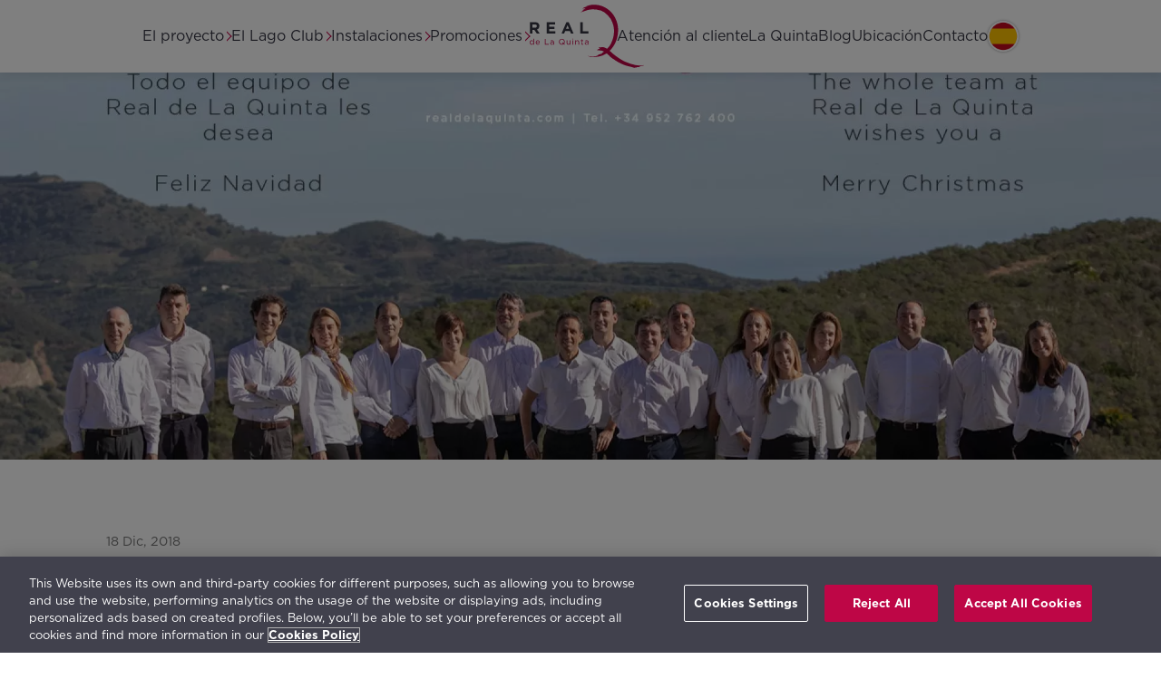

--- FILE ---
content_type: text/html; charset=UTF-8
request_url: https://www.realdelaquinta.com/es/noticias/todo-el-equipo-de-real-de-la-quinta-le-desea-felices-fiestas
body_size: 4983
content:
<!DOCTYPE html>
<html lang="es" dir="ltr" prefix="og: https://ogp.me/ns#" xml:lang="es">
  <head>
    <!-- Google Tag Manager -->
		<link rel="preconnect" href="https://www.googletagmanager.com">
		<link rel="preconnect" href="https://cdn.cookielaw.org">
		<script>(function(w,d,s,l,i){w[l]=w[l]||[];w[l].push({'gtm.start':
    new Date().getTime(),event:'gtm.js'});var f=d.getElementsByTagName(s)[0],
    j=d.createElement(s),dl=l!='dataLayer'?'&l='+l:'';j.async=true;j.src=
    'https://www.googletagmanager.com/gtm.js?id='+i+dl;f.parentNode.insertBefore(j,f);
    })(window,document,'script','dataLayer','GTM-KD9R83H');</script>
    <!-- End Google Tag Manager -->
    <meta charset="utf-8" />
<noscript><style>form.antibot * :not(.antibot-message) { display: none !important; }</style>
</noscript><meta name="description" content="Todo el equipo de Real de La Quinta desea a todos nuestros amigos unas Felices Fiestas y todo lo mejor para el Año Nuevo. 2019 será un año muy emocionante para" />
<meta name="keywords" content="noticias,la quinta,real de la quinta,marbella,benahavis" />
<meta name="geo.placename" content="Real de La Quinta, Benahavís" />
<meta name="geo.position" content="36.53296;-4.98914" />
<meta name="geo.region" content="ES-AN" />
<meta name="icbm" content="36.53296;-4.98914" />
<link rel="canonical" href="https://www.realdelaquinta.com/es/noticias/todo-el-equipo-de-real-de-la-quinta-le-desea-felices-fiestas" />
<meta property="og:site_name" content="Real de La Quinta" />
<meta property="og:type" content="article" />
<meta property="og:url" content="https://www.realdelaquinta.com/es/noticias/todo-el-equipo-de-real-de-la-quinta-le-desea-felices-fiestas" />
<meta property="og:title" content="Todo el equipo de Real de La Quinta le desea Felices Fiestas | Real de La Quinta" />
<meta property="og:description" content="Todo el equipo de Real de La Quinta desea a todos nuestros amigos unas Felices Fiestas y todo lo mejor para el Año Nuevo. 2019 será un año muy emocionante para" />
<meta property="og:image" content="https://www.realdelaquinta.com/sites/default/files/styles/ogimage/public/2018-12/christmas_online.jpg?itok=wYZbFZOS" />
<meta property="og:locale" content="es_ES" />
<meta name="MobileOptimized" content="width" />
<meta name="HandheldFriendly" content="true" />
<meta name="viewport" content="width=device-width, initial-scale=1.0" />
<link rel="alternate" hreflang="x-default" href="https://www.realdelaquinta.com/en/news/merry-christmas-everyone-real-de-la-quinta" />
<link rel="icon" href="/themes/custom/laquinta/favicon.png" type="image/png" />
<link rel="alternate" hreflang="en" href="https://www.realdelaquinta.com/en/news/merry-christmas-everyone-real-de-la-quinta" />
<link rel="alternate" hreflang="es" href="https://www.realdelaquinta.com/es/noticias/todo-el-equipo-de-real-de-la-quinta-le-desea-felices-fiestas" />

    <title>Todo el equipo de Real de La Quinta le desea Felices Fiestas | Real de La Quinta</title>
    <link rel="stylesheet" media="all" href="/sites/default/files/css/css_s6jcQWRrpOEe-kG-8XlgwzeCGmQQNC_ThevAm5B1kWs.css?delta=0&amp;language=es&amp;theme=laquinta&amp;include=eJzLSSwszcwrSdRPLtFNLCrJTM5J1cmBiaXn5Ccl5iD4ZZnFpYk5OZW6GZkpKal5AMkRF24" />
<link rel="stylesheet" media="all" href="/sites/default/files/css/css_LW3wK2tlejlpPTeRAob65Yu1iliMlcaUbrS3Bv_YRR4.css?delta=1&amp;language=es&amp;theme=laquinta&amp;include=eJzLSSwszcwrSdRPLtFNLCrJTM5J1cmBiaXn5Ccl5iD4ZZnFpYk5OZW6GZkpKal5AMkRF24" />

    
		<!-- Verificar el dominio de RDLQ con Facebook/Meta-->
		<meta name="facebook-domain-verification" content="jkkgsblmzpnmzzuslkjq1kmp3y7uz8" />
		<!-- End Verificar el dominio de RDLQ con Facebook/Meta-->
  </head>
    <body class="ct-article">    
    <!-- Google Tag Manager (noscript) -->
    <noscript><iframe src="https://www.googletagmanager.com/ns.html?id=GTM-KD9R83H"
    height="0" width="0" style="display:none;visibility:hidden"></iframe></noscript>
    <!-- End Google Tag Manager (noscript) -->
        <a href="#main-content" class="visually-hidden focusable">
      Pasar al contenido principal
    </a>
    
    
<header>
  
</header>


  	<header id="navbar" class="sticky-top">
			<div class="navbar navbar-default sticky-top"> 
					<div class="navbar-header">
						
												<a href="/es" class="logo navbar-brand" alt="Home">
							<img src="/themes/custom/laquinta/style/images/logo-rlq.svg" width="100" height="55" alt="logo" loading="eager">
																						
							<span class="sr-only">Home</span>
						</a>		
						
																																																				  									

																																										  		        	

<div class="langblock">
	<a href="/en/news/merry-christmas-everyone-real-de-la-quinta" title="English" lang="en" hreflang="en">ENG</a>
	<img src="/themes/custom/laquinta/style/images/FlagEs.webp" style="display:none" loading="lazy"/>
	<img src="/themes/custom/laquinta/style/images/FlagEn.webp" style="display:none" loading="lazy"/>
</div>
													<input type="checkbox" id="navbar-toggle" style="display:none;">
							<label for="navbar-toggle" class="navbar-toggle" data-toggle="collapse" data-target="#navbar-collapse">
								<span class="sr-only">Toggle navigation</span>
							</label>
											</div>
														<div id="navbar-collapse" class="navbar-collapse collapse">
						  
<nav id="block-laquinta-main-menu" class="menu--main" aria-labelledby="block-laquinta-main-menu-menu">
            
  	<div class="visually-hidden" id="block-laquinta-main-menu-menu">Main navigation</div>
  

        

              							                                                                                                                		                                          

<div id="menuLP" class="">
        	  <span class="rblp toplevel">
		<input type="radio" id="m0" name="menu">
		<label class="close" for="m0"></label>
	  </span>			
	  <div class="sub toplevel" role="menubar">
	  <ul class="toplevel" role="menu" aria-label="Main Menu">
		<li class="expanded dropdown langblock" role="menuitem">
			
																																																				  									

																																										  		        	

<div class="langblock">
	<a href="/en/news/merry-christmas-everyone-real-de-la-quinta" title="English" lang="en" hreflang="en">ENG</a>
	<img src="/themes/custom/laquinta/style/images/FlagEs.webp" style="display:none" loading="lazy"/>
	<img src="/themes/custom/laquinta/style/images/FlagEn.webp" style="display:none" loading="lazy"/>
</div>
		</li>	
        	                    <li class="expanded dropdown" role="menuitem">
		        						<span class="rblp">
			<div class="rblp-open">
				<input type="radio" id="m1" name="menu" aria-label="open/close">
				<label class="close" for="m1">El proyecto</label>
			</div>			
			<div class="rblp-close">
				<input type="radio" id="close-rblp" name="menu" />
				<label for="m0">El proyecto</label>
			</div>
			<span class="caret"></span>
		</span>
			                        	  <div class="sub down left">
	  <ul role="menu" class="ml1" aria-hidden="true">
        	            	  
			
			<li role="menuitem">
			
			
			<a href="/es/el-proyecto" data-drupal-link-system-path="node/47">Real de La Quinta</a>
				
                  </li>
                	  
			
			<li role="menuitem">
			
			
			<a href="/es/breeam" data-drupal-link-system-path="node/117">Breeam</a>
				
                  </li>
        </ul>
	</div>
  
            </li>
                        <li class="expanded dropdown" role="menuitem">
		        						<span class="rblp">
			<div class="rblp-open">
				<input type="radio" id="m2" name="menu" aria-label="open/close">
				<label class="close" for="m2">El Lago Club</label>
			</div>			
			<div class="rblp-close">
				<input type="radio" id="close-rblp" name="menu" />
				<label for="m0">El Lago Club</label>
			</div>
			<span class="caret"></span>
		</span>
			                        	  <div class="sub down left">
	  <ul role="menu" class="ml1" aria-hidden="true">
        	            	  
			
			<li role="menuitem">
			
			
			<a href="/es/el-lago-club" data-drupal-link-system-path="node/1002">El Lago Club</a>
				
                  </li>
                	  
			
			<li role="menuitem">
			
			
			<a href="/es/el-lago-club/bienestar" data-drupal-link-system-path="node/1003">Bienestar</a>
				
                  </li>
                	  
			
			<li role="menuitem">
			
			
			<a href="/es/el-lago-club/piscina-cubierta-y-spa" data-drupal-link-system-path="node/1004">Piscina cubierta y Spa</a>
				
                  </li>
                	  
			
			<li role="menuitem">
			
			
			<a href="/es/el-lago-club/playa-del-lago" data-drupal-link-system-path="node/1005">Playa</a>
				
                  </li>
                	  
			
			<li role="menuitem">
			
			
			<a href="/es/el-lago-club/golf" data-drupal-link-system-path="node/1006">Golf</a>
				
                  </li>
                	  
			
			<li role="menuitem">
			
			
			<a href="/es/el-lago-club/tenis-padel" data-drupal-link-system-path="node/1007">Tenis y Pádel</a>
				
                  </li>
                	  
			
			<li role="menuitem">
			
			
			<a href="/es/el-lago-club/deportes-acuaticos" data-drupal-link-system-path="node/1008">Deportes Acuáticos</a>
				
                  </li>
                	  
			
			<li role="menuitem">
			
			
			<a href="/es/el-lago-club/zona-infantil" data-drupal-link-system-path="node/1009">Zona Infantil</a>
				
                  </li>
                	  
			
			<li role="menuitem">
			
			
			<a href="/es/el-lago-club/bar-y-restaurante" data-drupal-link-system-path="node/1010">Restaurante</a>
				
                  </li>
        </ul>
	</div>
  
            </li>
                        <li class="expanded dropdown" role="menuitem">
		        						<span class="rblp">
			<div class="rblp-open">
				<input type="radio" id="m3" name="menu" aria-label="open/close">
				<label class="close" for="m3">Instalaciones</label>
			</div>			
			<div class="rblp-close">
				<input type="radio" id="close-rblp" name="menu" />
				<label for="m0">Instalaciones</label>
			</div>
			<span class="caret"></span>
		</span>
			                        	  <div class="sub down left">
	  <ul role="menu" class="ml1" aria-hidden="true">
        	            	  
			
			<li role="menuitem">
			
			
			<a href="/es/instalaciones" data-drupal-link-system-path="node/13">Todas las Instalaciones</a>
				
                  </li>
                	  
			
			<li role="menuitem">
			
			
			<a href="/es/instalaciones/hotel-angsana" data-drupal-link-system-path="node/83">Hotel</a>
				
                  </li>
        </ul>
	</div>
  
            </li>
                        <li class="expanded dropdown" role="menuitem">
		        						<span class="rblp">
			<div class="rblp-open">
				<input type="radio" id="m4" name="menu" aria-label="open/close">
				<label class="close" for="m4">Promociones</label>
			</div>			
			<div class="rblp-close">
				<input type="radio" id="close-rblp" name="menu" />
				<label for="m0">Promociones</label>
			</div>
			<span class="caret"></span>
		</span>
			                        	  <div class="sub down left">
	  <ul role="menu" class="ml1" aria-hidden="true">
        	            	  
			
			<li role="menuitem">
			
			
			<a href="/es/promociones" data-drupal-link-system-path="node/181">Todas las Promociones</a>
				
                  </li>
                	  
			
			<li role="menuitem">
			
			
			<a href="/es/promocion/romero" data-drupal-link-system-path="node/911">Romero</a>
				
                  </li>
                	  
			
			<li role="menuitem">
			
			
			<a href="/es/promocion/mimosas" data-drupal-link-system-path="node/872">Mimosas</a>
				
                  </li>
                	  
			
			<li role="menuitem">
			
			
			<a href="/es/promocion/enebros" data-drupal-link-system-path="node/754">Enebros</a>
				
                  </li>
                	  
			
			<li role="menuitem">
			
			
			<a href="/es/promocion/sabinas" data-drupal-link-system-path="node/597">Sabinas</a>
				
                  </li>
                	  
			
			<li role="menuitem">
			
			
			<a href="/es/promocion/palmitos" data-drupal-link-system-path="node/512">Palmitos</a>
				
                  </li>
                	  
			
			<li role="menuitem">
			
			
			<a href="/es/promocion/quercus" data-drupal-link-system-path="node/252">Quercus</a>
				
                  </li>
                	  
			
			<li role="menuitem">
			
			
			<a href="/es/promocion/olivos" data-drupal-link-system-path="node/27">Olivos</a>
				
                  </li>
                	  
			
			<li role="menuitem">
			
			
			<a href="/es/promocion/parcelas" data-drupal-link-system-path="node/232">Parcelas</a>
				
                  </li>
                	  
			
			<li role="menuitem">
			
			
			<a href="/es/promocion/villas-privadas" data-drupal-link-system-path="node/487">Villas</a>
				
                  </li>
        </ul>
	</div>
  
            </li>
                	  
			
			<li rel="home" role="menuitem">
			
								<a href="/es" class="logo" alt="Home">
				<img src="/themes/custom/laquinta/style/images/logo-rlq.svg" width="126" height="70" alt="logo" loading="eager">
													
				<span class="sr-only">Home</span>
			</a>
							
                  </li>
                	  
			
			<li role="menuitem">
			
			
			<a href="/es/atencion-al-cliente">Atención al cliente</a>
				
                  </li>
                	  
			
			<li role="menuitem">
			
			
			<a href="/es/la-quinta">La Quinta</a>
				
                  </li>
                	  
			
			<li role="menuitem">
			
			
			<a href="/es/news">Blog</a>
				
                  </li>
                	  
			
			<li role="menuitem">
			
			
			<a href="/es/ubicacion">Ubicación</a>
				
                  </li>
                	  
			
			<li role="menuitem">
			
			
			<a href="/es/contacto">Contacto</a>
				
                  </li>
        </ul>
	</div>
  
</div>
  </nav>


					</div>
								</div>
			</div>
    </header>
  

<header id="highlighted">
  


</header>


<main id="main-content" class="main-container">
    <div id="block-laquinta-page-title">
  
    
        
  </div>


  
<article class="noticia">
	<div class="header-noticia">
		



						

            <div class="field field--name-field-image field--type-image field--label-hidden field--item">    <picture>
                  <source srcset="/sites/default/files/styles/3_1_xlarge/public/2018-12/christmas_online.webp?itok=vNQ9SmmD 1x" media="(min-width: 1921px)" type="image/webp" width="3840" height="1280"/>
              <source srcset="/sites/default/files/styles/3_1_large/public/2018-12/christmas_online.webp?itok=5DDujjzs 1x, /sites/default/files/styles/3_1_xlarge/public/2018-12/christmas_online.webp?itok=vNQ9SmmD 2x" media="(min-width: 961px)" type="image/webp" width="1920" height="640"/>
              <source srcset="/sites/default/files/styles/3_1_medium/public/2018-12/christmas_online.webp?itok=zb-xrD2v 1x, /sites/default/files/styles/3_1_large/public/2018-12/christmas_online.webp?itok=5DDujjzs 2x" media="(min-width: 481px)" type="image/webp" width="960" height="320"/>
              <source srcset="/sites/default/files/styles/3_1_small/public/2018-12/christmas_online.webp?itok=8SLLmAhy 1x, /sites/default/files/styles/3_1_medium/public/2018-12/christmas_online.webp?itok=zb-xrD2v 2x" media="(min-width: 0px)" type="image/webp" width="480" height="160"/>
              <source srcset="/sites/default/files/styles/3_1_xlarge/public/2018-12/christmas_online.jpg?itok=vNQ9SmmD 1x" media="(min-width: 1921px)" type="image/jpeg" width="3840" height="1280"/>
              <source srcset="/sites/default/files/styles/3_1_large/public/2018-12/christmas_online.jpg?itok=5DDujjzs 1x, /sites/default/files/styles/3_1_xlarge/public/2018-12/christmas_online.jpg?itok=vNQ9SmmD 2x" media="(min-width: 961px)" type="image/jpeg" width="1920" height="640"/>
              <source srcset="/sites/default/files/styles/3_1_medium/public/2018-12/christmas_online.jpg?itok=zb-xrD2v 1x, /sites/default/files/styles/3_1_large/public/2018-12/christmas_online.jpg?itok=5DDujjzs 2x" media="(min-width: 481px)" type="image/jpeg" width="960" height="320"/>
              <source srcset="/sites/default/files/styles/3_1_small/public/2018-12/christmas_online.jpg?itok=8SLLmAhy 1x, /sites/default/files/styles/3_1_medium/public/2018-12/christmas_online.jpg?itok=zb-xrD2v 2x" media="(min-width: 0px)" type="image/jpeg" width="480" height="160"/>
                  <img loading="eager" width="1920" height="640" src="/sites/default/files/styles/3_1_large/public/2018-12/christmas_online.jpg?itok=5DDujjzs" alt="merry christmas from real de la quinta" class="img-responsive" />

  </picture>

</div>
      

	</div>
	<div class="body-noticia container-fluid">
		<div class="data">
												18 Dic, 2018
		</div>			
		<h1 class="title"> 
<span>Todo el equipo de Real de La Quinta le desea Felices Fiestas</span>
 </h1>
		<div class="wrapper">
			<div class="noticia-slide">
				
			</div>
			<div class="text"> 
				<p>Todo el equipo de Real de La Quinta desea&nbsp;a todos nuestros amigos unas Felices Fiestas&nbsp;y todo lo mejor para el Año Nuevo.</p>

<p>2019 será un año muy emocionante para nosotros, ya que la construcción continúa y&nbsp;Real de La Quinta tomara forma. Estamos encantados de poder disfrutar de su compañía en este maravilloso viaje.</p>
 
			</div>
		</div>			
		<div class="buttons">
			<a  data-history-node-id="231" href="/es/webform/share_by" class="use-ajax" data-dialog-type="modal">Compartir</a>
		</div>
	</div>	
</article >


</main>



<footer>
    <section id="footer3">


<div class="footer3">
	<div class="footer3_grid">
		<div class="footer3_breeam">
			<div class="logo3">
				<a href="/es/breeam">
																											<img loading="lazy" src="/themes/custom/laquinta/style/images/Breeam_RealdeLaQuinta_MuyBueno_ES_negro.svg" alt="Logo BREEAM" width="135" height="135">
				</a>
			</div>				
			<div class="text3">
				<div class="title">BREEAM ES Urbanism</div>
				<p>Permite mejorar, medir y certificar la sostenibilidad de proyectos de urbanización. Real de La Quinta, el primer proyecto certificado en España en Urbanización de Infraestructuras.</p>
			</div>
		</div>
		<div class="footer3_laquinta">
			<div class="logo3">
				<a href="https://www.grupolaquinta.com/es/inmobiliaria.html">
																											<img loading="lazy" src="/themes/custom/laquinta/style/images/LaQuintaSignatureResortBy_color.svg" alt="Logo Signature Resort by La Quinta Grupo Inmobiliario" width="190" height="68"/>
				</a>
			</div>				
			<div class="text3">
				<div class="title">La Quinta Grupo Inmobiliario</div>
				<p>Avda. Tomás Pascual 6, Oficina 6 Urb. La Quinta Golf (29678) Benahavís<br>
				Teléfono: <a href="tel:+34952762400">(+34) 952 762 400</a> | Email: <a href="mailto:inmo@grupolaquinta.com">inmo@grupolaquinta.com</a></p>
			</div>
		</div>
	</div>
	<div class="footer3_social">
		<a href="https://www.facebook.com/realdelaquinta/"  title="Facebook"><img loading="lazy" src="/themes/custom/laquinta/style/images/ico-facebook-red.svg" alt="Facebook" width="40" height="40"/></a>
                                                                                                                                                                                                                                                     
		<a href="https://www.instagram.com/realdelaquinta/" title="Instagram"><img loading="lazy" src="/themes/custom/laquinta/style/images/ico-instagram-red.svg" alt="Instagram" width="40" height="40"/></a>
		<a href="https://www.youtube.com/c/RealdeLaQuinta"  title="Youtube"><img loading="lazy" src="/themes/custom/laquinta/style/images/ico-youtube-red.svg" alt="Youtube" width="40" height="40"/></a>	
		<a href="https://www.linkedin.com/company/real-de-la-quinta" title="LinkedIn"><img loading="lazy" src="/themes/custom/laquinta/style/images/ico-linkedin-red.svg" alt="LinkedIn" width="40" height="40"/></a>	 
		<a href="https://es.pinterest.com/realdelaquinta/" title="Pinterest"><img loading="lazy" src="/themes/custom/laquinta/style/images/ico-pinterest-red.svg" alt="Pinterest" width="40" height="40"/></a>    
	</div>
	<div class="footer3_nav">
					<a href="/es/user/login" class="use-ajax" data-dialog-type="modal">Iniciar sesión</a>
					| <a href="/es/team" class="Team" title="Conoce a nuestro Equipo">Nuestro Equipo</a></li>	
			| <a  href="/es/form/contact" class="use-ajax" data-dialog-type="modal">Contacto</a>
	</div>
	<div class="footer3_legal">
		<a href="/es/mision-y-valores">Visión, Misión, Valores y Gestión Responsable</a> | <a href="/es/terminos-de-uso">Términos de uso</a> | <a href="/es/politica-de-privacidad">Política de privacidad</a> | <a href="/es/politica-de-cookies">Política de cookies</a>
	</div>
</div>


</section><div id="block-legaltext">
  
    
      

            <div class="field--name-body field--type-text-with-summary field--item"><p>El mobiliario indica una posible distribución y no está incluido en la venta. La información facilitada con este contenido es orientativa y de carácter general estando sujeta a posibles cambios.</p>
</div>
      
  </div>
<div id="block-copyright">
  
    
      

            <div class="field--name-body field--type-text-with-summary field--item"><p>Real de La Quinta © 2025. Todos los derechos reservados.</p></div>
      
  </div>


</footer>

    
    <script type="application/json" data-drupal-selector="drupal-settings-json">{"path":{"baseUrl":"\/","pathPrefix":"es\/","currentPath":"node\/231","currentPathIsAdmin":false,"isFront":false,"currentLanguage":"es"},"pluralDelimiter":"\u0003","suppressDeprecationErrors":true,"ajaxPageState":{"libraries":"eJxFyEEKwCAMBMAPKb5p1dAGVqVNLPj7nsTjDPFM7Y5UPOJ1LZTAfRdHBo8_tQlyxVtrlR5smUtLGSY__-AcCQ","theme":"laquinta","theme_token":null},"ajaxTrustedUrl":[],"user":{"uid":0,"permissionsHash":"3b01dbea5969cc5093f8704afdcbb1b33890464316c341237642d0a31bfa0c33"}}</script>
<script src="/sites/default/files/js/js_3ThDW39FOrmkJpXxrubpUcc19DTgN7RQ3FsWiWE5usc.js?scope=footer&amp;delta=0&amp;language=es&amp;theme=laquinta&amp;include=eJxLzi9K1U8pKi1IzNFLzEqsAAA0wAYz"></script>

  </body>
</html>

--- FILE ---
content_type: text/css
request_url: https://www.realdelaquinta.com/sites/default/files/css/css_LW3wK2tlejlpPTeRAob65Yu1iliMlcaUbrS3Bv_YRR4.css?delta=1&language=es&theme=laquinta&include=eJzLSSwszcwrSdRPLtFNLCrJTM5J1cmBiaXn5Ccl5iD4ZZnFpYk5OZW6GZkpKal5AMkRF24
body_size: 6068
content:
/* @license GPL-2.0-or-later https://www.drupal.org/licensing/faq */
@font-face{font-family:'HCo Gotham';src:url(/themes/custom/laquinta/style/fonts/Gotham-Thin_Web.woff2) format('woff2'),url(/themes/custom/laquinta/style/fonts/Gotham-Thin_Web.woff) format('woff')
	font-weight:100;font-style:normal;font-display:swap;}@font-face{font-family:'HCo Gotham';src:url(/themes/custom/laquinta/style/fonts/Gotham-ThinItalic_Web.woff2) format('woff2'),url(/themes/custom/laquinta/style/fonts/Gotham-ThinItalic_Web.woff) format('woff');font-weight:100;font-style:italic;font-display:swap;}@font-face{font-family:'HCo Gotham';src:url(/themes/custom/laquinta/style/fonts/Gotham-XLight_Web.woff2) format('woff2'),url(/themes/custom/laquinta/style/fonts/Gotham-XLight_Web.woff) format('woff');font-weight:200;font-style:normal;font-display:swap;}@font-face{font-family:'HCo Gotham';src:url(/themes/custom/laquinta/style/fonts/Gotham-XLightItalic_Web.woff2) format('woff2'),url(/themes/custom/laquinta/style/fonts/Gotham-XLightItalic_Web.woff) format('woff');font-weight:200;font-style:italic;font-display:swap;}@font-face{font-family:'HCo Gotham';src:url(/themes/custom/laquinta/style/fonts/Gotham-Light_Web.woff2) format('woff2'),url(/themes/custom/laquinta/style/fonts/Gotham-Light_Web.woff) format('woff');font-weight:300;font-style:normal;font-display:swap;}@font-face{font-family:'HCo Gotham';src:url(/themes/custom/laquinta/style/fonts/Gotham-LightItalic_Web.woff2) format('woff2'),url(/themes/custom/laquinta/style/fonts/Gotham-LightItalic_Web.woff) format('woff');font-weight:300;font-style:italic;font-display:swap;}@font-face{font-family:'HCo Gotham';src:url(/themes/custom/laquinta/style/fonts/Gotham-Book_Web.woff2) format('woff2'),url(/themes/custom/laquinta/style/fonts/Gotham-Book_Web.woff) format('woff');font-weight:400;font-style:normal;font-display:swap;}@font-face{font-family:'HCo Gotham';src:url(/themes/custom/laquinta/style/fonts/Gotham-BookItalic_Web.woff2) format('woff2'),url(/themes/custom/laquinta/style/fonts/Gotham-BookItalic_Web.woff) format('woff');font-weight:400;font-style:italic;font-display:swap;}@font-face{font-family:'HCo Gotham';src:url(/themes/custom/laquinta/style/fonts/Gotham-Medium_Web.woff2) format('woff2'),url(/themes/custom/laquinta/style/fonts/Gotham-Medium_Web.woff) format('woff');font-weight:500;font-style:normal;font-display:swap;}@font-face{font-family:'HCo Gotham';src:url(/themes/custom/laquinta/style/fonts/Gotham-MediumItalic_Web.woff2) format('woff2'),url(/themes/custom/laquinta/style/fonts/Gotham-MediumItalic_Web.woff) format('woff');font-weight:500;font-style:italic;font-display:swap;}@font-face{font-family:'HCo Gotham';src:url(/themes/custom/laquinta/style/fonts/Gotham-Bold_Web.woff2) format('woff2'),url(/themes/custom/laquinta/style/fonts/Gotham-Bold_Web.woff) format('woff');font-weight:700;font-style:normal;font-display:swap;}@font-face{font-family:'HCo Gotham';src:url(/themes/custom/laquinta/style/fonts/Gotham-BoldItalic_Web.woff2) format('woff2'),url(/themes/custom/laquinta/style/fonts/Gotham-BoldItalic_Web.woff) format('woff');font-weight:700;font-style:italic;font-display:swap;}@font-face{font-family:'HCo Gotham';src:url(/themes/custom/laquinta/style/fonts/Gotham-Black_Web.woff2) format('woff2'),url(/themes/custom/laquinta/style/fonts/Gotham-Black_Web.woff) format('woff');font-weight:800;font-style:normal;font-display:swap;}@font-face{font-family:'HCo Gotham';src:url(/themes/custom/laquinta/style/fonts/Gotham-BlackItalic_Web.woff2) format('woff2'),url(/themes/custom/laquinta/style/fonts/Gotham-BlackItalic_Web.woff) format('woff');font-weight:800;font-style:italic;font-display:swap;}@font-face{font-family:'HCo Gotham';src:url(/themes/custom/laquinta/style/fonts/Gotham-Ultra_Web.woff2) format('woff2'),url(/themes/custom/laquinta/style/fonts/Gotham-Ultra_Web.woff) format('woff');font-weight:900;font-style:normal;font-display:swap;}@font-face{font-family:'HCo Gotham';src:url(/themes/custom/laquinta/style/fonts/Gotham-UltraItalic_Web.woff2) format('woff2'),url(/themes/custom/laquinta/style/fonts/Gotham-UltraItalic_Web.woff) format('woff');font-weight:900;font-style:italic;font-display:swap;}@font-face{font-family:'Ogg';src:url(/themes/custom/laquinta/style/fonts/Ogg-Regular.eot);src:url(/themes/custom/laquinta/style/fonts/Ogg-Regular.woff2) format('woff2'),url(/themes/custom/laquinta/style/fonts/Ogg-Regular.woff) format('woff');font-weight:400;font-style:normal;font-display:swap;}@font-face{font-family:'Ogg';src:url(/themes/custom/laquinta/style/fonts/Ogg-RegularItalic.eot);src:url(/themes/custom/laquinta/style/fonts/Ogg-RegularItalic.woff2) format('woff2'),url(/themes/custom/laquinta/style/fonts/Ogg-RegularItalic.woff) format('woff');font-weight:400;font-style:italic;font-display:swap;}@font-face{font-family:'Ogg';src:url(/themes/custom/laquinta/style/fonts/Ogg-Light.eot);src:url(/themes/custom/laquinta/style/fonts/Ogg-Light.woff2) format('woff2'),url(/themes/custom/laquinta/style/fonts/Ogg-Light.woff) format('woff');font-weight:300;font-style:normal;font-display:swap;}@font-face{font-family:'Ogg';src:url(/themes/custom/laquinta/style/fonts/Ogg-LightItalic.eot);src:url(/themes/custom/laquinta/style/fonts/Ogg-LightItalic.woff) format('woff2'),url(/themes/custom/laquinta/style/fonts/Ogg-LightItalic.woff) format('woff');font-weight:300;font-style:italic;font-display:swap;}*{box-sizing:border-box;}html{font-family:'HCo Gotham',Arial,Helvetica,sans-serif;font-size:16px;line-height:20px;font-weight:400;color:#343442;}body{margin:0;padding:0;overflow-x:hidden;}.h1,.h2,.h3,.h4,.h5,.h6,h1,h2,h3,h4,h5,h6{font-family:inherit;font-weight:300;margin-top:20px;margin-bottom:10px;line-height:1.1;color:inherit;}.h1,h1{font-size:2.25rem;}.h2,h2{font-size:1.875rem;}.h3,h3{font-size:1.5rem;}.h4,h4{font-size:1.25rem;}.h5,h5{font-size:1.125rem;}.h6,h6{font-size:1.0625rem;}p{margin:0 0 10px;}a{color:#BE0646;text-decoration:none;}a:focus,a:hover{color:#BE0646;text-decoration:underline;}blockquote{border:0;}section{position:relative;display:block;}button,input,select,textarea{font-family:inherit;font-size:inherit;line-height:inherit}video{background:#dadada;}video[poster]{object-fit:cover;}video{object-fit:cover;}#highlighted{display:block;}
header{position:relative;z-index:9;}header#navbar{z-index:10;}body.toolbar-fixed #navbar.sticky-top{top:39px!important;}body.toolbar-fixed.toolbar-tray-open #navbar.sticky-top{top:79px!important;}@keyframes higher{from{font-weight:400;}to{font-weight:600;}}#navbar.sticky-top{align-items:center;position:sticky;top:0;box-shadow:0 2px 10px 0 rgba(0,0,0,0.1);background:#fff;transition:0.4s;}#navbar .navbar.sticky-top{width:100%;}.langblock a{width:2.125rem;height:2.125rem;text-indent:-9999999px;display:block;transition:background-image 0.5s;margin:0!important;}.langblock a[lang='en']:hover,.langblock a[lang='es']{background-image:url(/themes/custom/laquinta/style/images/FlagEn.png);background-image:url(/themes/custom/laquinta/style/images/FlagEn.webp);background-repeat:no-repeat;background-size:contain;box-shadow:0px 0px 3px rgba(0,0,0,0.4);border-radius:50%;}.langblock a[lang='es']:hover,.langblock a[lang='en']{background-image:url(/themes/custom/laquinta/style/images/FlagEs.png);background-image:url(/themes/custom/laquinta/style/images/FlagEs.webp);background-repeat:no-repeat;background-size:contain;box-shadow:0px 0px 3px rgba(0,0,0,0.4);border-radius:50%;}.langblock a:hover{transition:background-image 0.5s;}#menuLP .rblp.toplevel{display:none;}#menuLP .rblp label{cursor:pointer;}#menuLP .rblp input{position:absolute;left:0;top:0;z-index:10;}#menuLP li input{-webkit-appearance:none;appearance:none;display:block;width:20px;height:20px;border:0;padding:0;margin:0;border-radius:0;cursor:pointer;}#menuLP span.caret{display:inline-block;position:relative;width:0.6rem;height:0.6rem;left:0.2rem;border:1px solid #373743;border-color:#373743 #373743 #0000 #0000;border-color:#BE0646 #BE0646 #0000 #0000;transform:rotate(45deg);transition:transform 0.5s;z-index:100;}#menuLP li:has(:checked) > span.rblp > span.caret{transform:rotate(135deg);transition:transform 0.5s;}#menuLP li:has(:checked) > div.sub{visibility:visible;grid-template-rows:1fr;transition:grid-template-rows 0.5s;z-index:101;}#menuLP li .rblp{display:grid;grid-template-columns:repeat(3,auto);align-content:stretch;justify-items:center;justify-content:start;align-items:center;}#menuLP li .rblp-open{display:inline-block;}#menuLP li .rblp-close{display:none;}#menuLP li:has(:checked) > span.rblp > .rblp-close{display:inline-block;}#menuLP li:has(:checked) > span.rblp > .rblp-open{display:none;}@media only screen and (max-width :991px){.langblock{margin-left:auto;}#navbar.sticky-top .navbar-header{height:50px;display:flex;justify-content:space-between;align-items:center;text-align:center;padding:0;margin:0;}#navbar.sticky-top .navbar-header .navbar-brand{width:100px;height:55px;margin:9px 0 0 5px;}#navbar.sticky-top .navbar-header label.navbar-toggle{margin:auto 10px;background:#fff!important;border-radius:0;-webkit-tap-highlight-color:transparent;width:34px;height:24px;border:2px solid #000;border-width:2px 0;cursor:pointer;transition:border 0.5s;position:relative;}#navbar.sticky-top .navbar-header label.navbar-toggle::before,#navbar.sticky-top .navbar-header label.navbar-toggle::after{content:"";width:34px;height:2px;position:absolute;left:0;top:9px;background:#000;transition:0.5s;}#navbar.sticky-top .navbar-header:has(#navbar-toggle:checked) label.navbar-toggle{border-color:#0000;}#navbar.sticky-top .navbar-header:has(#navbar-toggle:checked) label.navbar-toggle::before{transform:rotate(45deg);}#navbar.sticky-top .navbar-header:has(#navbar-toggle:checked) label.navbar-toggle::after{transform:rotate(-45deg);}#navbar.sticky-top:has(#navbar-toggle:checked) #menuLP div.sub.toplevel{visibility:visible;grid-template-rows:1fr;transition:grid-template-rows 0.5s;padding:10px 0;}#navbar.sticky-top .navbar-header a{color:#373743;}#menuLP{position:absolute;overflow:hidden;background:#fff;box-shadow:0 4px 8px rgba(0,0,0,0.3);margin:5px;right:0;max-height:calc(100vh - 60px);overflow:auto;}#menuLP  ul{padding:0;margin:0;list-style:none;}#menuLP li[rel="home"],#menuLP li.langblock{display:none;}#menuLP a,#menuLP .rblp{text-decoration:none;color:#373743;font-size:1.125rem;line-height:1.875rem;font-weight:400;padding:0 10px;transition:0.5s;display:inline-block;}#menuLP li:has(:checked) > a,#menuLP li:has(:checked) > .rblp{animation:higher 0.5s forwards;}#menuLP li a,#menuLP li .rblp{border-left:5px solid #FFF;}#menuLP li.active > a,#menuLP li.active > .rblp{border-left:5px solid #BE0646;}#menuLP div.sub{visibility:hidden;display:grid;grid-template-rows:0fr;overflow:hidden;transition:grid-template-rows 0.5s;width:300px;background:#fff;}#menuLP div.sub > ul{min-height:0;align-self:end;}#menuLP div.sub > ul ul{margin:0 0 0 20px;}}@media (max-width:991px){.navbar > .container-fluid{max-width:none;}}@media (min-width:992px){#navbar .navbar-header{display:none;}#menuLP a,#menuLP a:focus,#menuLP a:hover{font-weight:400;color:#373743;text-align:center;text-decoration:none;}#menuLP  ul{padding:0;margin:0;list-style:none;}#menuLP li{position:relative;line-height:1.25rem;text-align:center;white-space:nowrap;}#menuLP ul.toplevel{display:flex;list-style:none;justify-content:center;align-items:center;padding:5px 0;margin:0;column-gap:1%;}#menuLP ul.toplevel li.langblock{order:1;padding:0;margin:0;}#menuLP .toplevel > li > a,#menuLP .toplevel > li > .rblp label{text-wrap:auto;}#menuLP .toplevel li.home a{text-wrap:nowrap;}#menuLP li .rblp{justify-content:center;}#menuLP li a.logo{display:block;}#menuLP li[rel="home"]{padding:0;width:7.875rem;height:4.375rem;margin:0 -15px;}@supports ((animation-timeline:scroll()) and (animation-range:0% 100%)){#menuLP li[rel="home"]{animation:sizeAnimation 0.4s linear both;animation-timeline:scroll();animation-range:100px 200px;}}#menuLP li a.logo,#menuLP li a.logo img{min-width:126px;min-height:70px;width:100%!important;height:100%!important;}#menuLP li a.logo img{left:15px;position:relative;}@keyframes sizeAnimation{from{width:10.1875rem;height:5.625rem;}to{width:7.875rem;height:4.375rem;}}#menuLP div.sub.down{visibility:hidden;display:grid;grid-template-rows:0fr;overflow:hidden;background:#fff;position:absolute;box-shadow:0 4px 8px rgba(0,0,0,0.3);z-index:100;line-height:1.875rem;text-align:left;transition:grid-template-rows 0.5s;transition:visibility 0s linear 0.25s,grid-template-rows 0.25s linear;border-top:5px solid  #BE0646;border-image:linear-gradient(to right,#BE0646,#FFFFFF) 1 0 0 0;padding:1rem;margin:1rem;}#menuLP div.sub.down.right{right:0;border-image:linear-gradient(to left,#BE0646,#FFFFFF) 1 0 0 0;}#menuLP div.sub.down a{display:inline-block;}#menuLP div.sub.down > ul{min-height:0;align-self:end;background:#fff;}#menuLP li span.caret{width:0.5rem;height:0.5rem;left:-0.05rem;}#menuLP li:before,#menuLP li:after{display:block;content:" ";width:0;height:1px;background:#BE0646;margin:4px auto;opacity:1;}#menuLP li.langblock:before,#menuLP li.langblock:after,#menuLP li[rel="home"]:before,#menuLP li[rel="home"]:after{content:unset;}#menuLP li > a.logo:before,#menuLP li > a.logo:after{content:unset;}#menuLP li:hover:after,#menuLP li.active:after{width:14px;}@keyframes delay-overflow{from{overflow:hidden;}}#menuLP div.sub.down{}#menuLP li:has(:checked) > div.sub.down{overflow:visible;animation:1.5s delay-overflow;}#menuLP li:has(:checked) div.sub.down{}#menuLP ul.ml1 div.sub.right{top:0;left:100%;}#menuLP ul.ml1 div.sub.left{top:0;left:100%;}}
.bg{position:fixed;top:0;left:0;right:0;bottom:0;background:url(/themes/custom/laquinta/style/images/bg-laquinta.jpg) top left;background:url(/themes/custom/laquinta/style/images/bg-laquinta.webp) top left;z-index:-1;display:block;}.img-responsive{display:block;max-width:100%;height:auto;width:100%;}.main-content,.main-container{position:relative;display:block;width:100%;}.container-fluid{position:relative;padding-right:15px;padding-left:15px;margin-right:auto;margin-left:auto;}.messages{padding:15px;border:1px solid transparent;border-radius:4px;}.messages.messages--status{color:#3c763d;background-color:#dff0d8;border-color:#d6e9c6;}.messages.messages--status a,.messages.messages--status a:focus,.messages.messages--status a:hover{color:#2b542c;font-weight:700;}.messages.messages--warning{color:#734c00;background-color:#fdf8ed;border-color:#f4daa6;}.messages.messages--warning a,.messages.messages--warning a:focus,.messages.messages--warning a:hover{color:#ffaa00;font-weight:700;}.messages.messages--error{color:#a51b00;background-color:#fcf4f2;border-color:#f9c9bf;}.messages.messages--error a,.messages.messages--error a:focus,.messages.messages--error a:hover{color:#db2600;font-weight:700;}.slick-slide-top > .slick{overflow:hidden;}.slick.slick--optionset--topcarousel .slick__slide.slide--0{visibility:visible;}.slick.slick--optionset--topcarousel img,.slick.slick--optionset--topcarousel iframe{object-fit:cover;aspect-ratio:2.02;height:calc(100vw / 2.02);}.slick--optionset--vidcarousel  iframe{object-fit:cover;aspect-ratio:1.77;height:calc((100vw - 40px) / 1.77)}@supports (aspect-ratio:16/9){.slick img,.slick iframe{height:100%;}}.slick-prev,.slick-next{cursor:pointer;background:none;height:2.5rem;width:2.5rem;-webkit-tap-highlight-color:transparent;padding:0;}.slick-prev:hover,.slick-prev:focus,.slick-next:hover,.slick-next:focus{color:transparent;outline:none;background:transparent;}.slick-prev:hover:before,.slick-prev:focus:before,.slick-next:hover:before,.slick-next:focus:before{opacity:1;}.slick-prev.slick-disabled:before,.slick-next.slick-disabled:before{opacity:.25;}.slick-prev:before,.slick-next:before{opacity:.75;color:#BE0646;content:url('data:image/svg+xml,<svg viewBox="0 0 100 100" xmlns="http://www.w3.org/2000/svg"><defs/><g style="fill:%23BE0646" ><path d="M 82.96131,50.000001 32.978062,0.01674741 15.016747,17.978062 47.038687,50.000001 15.016747,82.02194 32.978062,99.983253 Z" /></g></svg>');filter:drop-shadow(0px 0px 1px rgb(0 0 0 / 1));display:block;height:2.5rem;width:2.5rem;opacity:.5;}.slick-prev:hover::before,.slick-next:hover::before{opacity:.9;}.slick.slick--optionset--topcarousel .slick-next::before,.slick.slick--optionset--topcarousel .slick-prev::before,.slick.slick--optionset--midcarousel .slick-next::before,.slick.slick--optionset--midcarousel .slick-prev::before,.slick.slick--optionset--boxcarousel .slick-next::before,.slick.slick--optionset--boxcarousel .slick-prev::before{color:#FFFFFF;content:url('data:image/svg+xml,<svg viewBox="0 0 100 100" xmlns="http://www.w3.org/2000/svg"><defs/><g style="fill:%23FFFFFF" ><path d="M 82.96131,50.000001 32.978062,0.01674741 15.016747,17.978062 47.038687,50.000001 15.016747,82.02194 32.978062,99.983253 Z" /></g></svg>');}.slick.slick--optionset--topcarousel .slick-next:hover::before,.slick.slick--optionset--topcarousel .slick-prev:hover::before,.slick.slick--optionset--midcarousel .slick-next:hover::before,.slick.slick--optionset--midcarousel .slick-prev:hover::before,.slick.slick--optionset--boxcarousel .slick-next:hover::before,.slick.slick--optionset--boxcarousel .slick-prev:hover::before{color:#BE0646;content:url('data:image/svg+xml,<svg viewBox="0 0 100 100" xmlns="http://www.w3.org/2000/svg"><defs/><g style="fill:%23BE0646" ><path d="M 82.96131,50.000001 32.978062,0.01674741 15.016747,17.978062 47.038687,50.000001 15.016747,82.02194 32.978062,99.983253 Z" /></g></svg>');}.slick-prev::before{transform:rotate(180deg);}.slick.slick--optionset--destacats .slick__slide{margin-left:15px;margin-right:15px;}.slick.slick--optionset--destacats .slick-prev,.slick.slick--optionset--testimonials-2x2 .slick-prev{left:-15px;text-align:left;}.slick.slick--optionset--destacats .slick-next,.slick.slick--optionset--testimonials-2x2 .slick-next{right:-15px;text-align:right;}.slick.slick--optionset--destacats .slick-next,.slick.slick--optionset--destacats .slick-prev{top:60px;}.slick-slide-top .slide__caption,.slick-slide-top .info-development{position:absolute;width:auto;height:auto;top:50%;left:50%;transform:translate(-50%,-50%);z-index:1;opacity:1;margin:0;padding:0;}.slick-slide-top .h2,.slick-slide-top .h3,.slick-slide-top .h4{letter-spacing:0px;color:white;line-height:1.3rem;text-align:center;margin:0;padding:0;width:100%;}.slick-slide-top .h2{font:normal normal normal 2.5rem Ogg;line-height:2.3rem;}.slick-slide-top .h3{font:normal normal normal 1.875rem Ogg;line-height:1.8rem;}.slick-slide-top .h4{font:normal normal normal 1.3rem Ogg;line-height:1.3rem;}.slick-slide-top:hover .h2,.slick-slide-top:hover .h3,.slick-slide-top:hover .h4{opacity:1;}.slick-slide-top .h2 a,.slick-slide-top .h3 a,.slick-slide-top .h4 a{color:white;}.slick-slide-top .h2 strong,.slick-slide-top .h3 strong,.slick-slide-top .h4 strong,.slick-slide-top .h2 a strong,.slick-slide-top .h3 a strong,.slick-slide-top .h4 a strong{color:#BE0646;}.slick-slide-top .h2 strong.logoc2,.slick-slide-top .h3 strong.logoc2,.slick-slide-top .h4 strong.logoc2,.slick-slide-top .h2 a strong.logoc2,.slick-slide-top .h3 a strong.logoc2,.slick-slide-top .h4 a strong.logoc2{color:#343442;}.slick-slide-top .h2 a:hover,.slick-slide-top .h3 a:hover,.slick-slide-top .h4 a:hover{text-decoration:none;}.slick.slick--optionset--topcarousel .slide__constrained{height:100%;min-height:unset;left:50%;margin-left:-49%;position:absolute;width:98%;}.slick.slick--optionset--topcarousel .slide__caption,.slick.slick--optionset--topcarousel .slick__slide .node-item-carousel .field--name-body{text-shadow:0px 0px 3px #000000,0px 0px 10px #000000;cursor:unset;user-select:none;position:absolute;top:50%;left:50%;transform:translate(-50%,-50%);z-index:3;width:100%;}.slick.slick--optionset--topcarousel .slide__caption .h4{text-shadow:0px 0px 2px #000000,0px 0px 5px #000000;}.slide__caption .h2 strong,.slide__caption .h2 a strong,.slide__caption .h3 strong,.slide__caption .h3 a strong,.slide__caption .h4 strong,.slide__caption .h4 a strong{text-shadow:0px 0px 3px #FFFFFF,0px 0px 10px #FFFFFF;}.slick.slick--optionset--topcarousel .slick__slide .node-item-carousel .field--name-body h2 strong,.slick.slick--optionset--topcarousel .slick__slide .node-item-carousel .field--name-body h3 strong,.slick.slick--optionset--topcarousel .slick__slide .node-item-carousel .field--name-body h4 strong{text-shadow:0px 0px 3px #FFFFFF,0px 0px 10px #FFFFFF;}.media__icon--play{border:0.2rem solid white;opacity:0.75;width:4rem;height:4rem;transition:all 0.3s ease-in-out;}.media__icon--play::before{margin:-0.8rem 0 0 -0.3rem;border:0.8rem solid transparent;border-left:1.2rem solid white;line-height:3rem;}.media__icon--play:hover{border-color:white;background:#BE0646;opacity:1;}.media__icon--play:hover::before{border-left-color:white;}.media__icon--close{visibility:hidden !important;display:none;}.slick__slide:has(.media__icon--play) .slide__caption{top:calc(50% - 1.9rem);}.slick__slide:has(.slide__caption) .media__icon--play{top:calc(50% + 1.9rem);}.slick:has(.is-playing) ul.slick-dots{visibility:hidden;}.slick-dots{list-style-type:none;padding:0;margin:0;width:100%;bottom:0%;position:absolute;z-index:3;text-align:center;}.slick-dots li{vertical-align:unset;margin:0.5rem;}.slick-dots li,.slick-dots li button,.slick-dots li button::before{width:1rem;height:1rem;}.slick-dots li button{background:none;position:relative;border:0;padding:0;font-size:0;line-height:0;color:transparent;}.slick-dots li button::before{content:'';border:1px solid #fff;border-radius:50%;opacity:1;box-shadow:0 0px 2px rgba(0,0,0,1);display:block;cursor:pointer;text-align:center;}.slick-dots li.slick-active button:before,.slick-dots li:hover button:before{background-color:#fff;opacity:1;}.slick-dotted.slick-slider{margin-bottom:0px;}.linkRLQ a{line-height:1.5rem;letter-spacing:0px;color:#BE0646;border:1px solid #BE0646;padding:1rem 2rem 1rem 1rem;text-align:left;text-decoration:none;display:inline-block;background-color:#FFF;}.linkRLQ.elc a{color:#343442;border:1px solid #343442;}.linkRLQ.neg a{color:#FFF;border:1px solid #FFFFFF;background-color:#BE0646;}.linkRLQ.elc.neg a{background-color:#343442;}.linkRLQ a:after{display:inline-block;transform:scale(1.5,2);content:">";position:relative;left:0.9375rem;}.linkRLQ a:hover,.linkRLQ a:active{background-color:#BE0646;color:#FFF;transition:all 0.3s ease-in-out;}.linkRLQ.elc a:hover,.linkRLQ.elc a:active{background-color:#343442;}.linkRLQ.neg a:hover,.linkRLQ.neg a:active{background-color:#FFF;color:#BE0646;border:1px solid #FFF;}.linkRLQ.elc.neg a:hover,.linkRLQ.elc.neg a:active{color:#343442;}.section-imatge{float:left;width:100%;overflow:hidden;}.section-imatge img{z-index:0;width:100%;}.section-imatge .field--type-text-with-summary > *{position:absolute;width:auto;height:auto;line-height:3.9rem;font-weight:300;text-align:center;top:50%;left:50%;transform:translate(-50%,-50%);z-index:1;}.section-imatge h2{text-shadow:0px 0px 3px #ffffff,1px 1px 3px #ffffff,-1px -1px 3px #ffffff;}.section-imatge h2 strong{display:inline-block;margin:10px 0;}#section-mapa{text-align:center;padding-bottom:0!important;background:#fff;}#section-mapa .section-header h2{text-transform:uppercase;color:rgba(86,128,128,1);margin-bottom:40px;}#section-mapa .section-body{position:relative;overflow:hidden;}#section-mapa .section-body:before{pointer-events:none;content:" ";position:absolute;display:inline-block;width:100%;height:100%;top:0;left:0;background:rgba(86,128,128,.2);background:rgba(105,133,155,0.2);z-index:1;}#section-mapa .section-body iframe{position:relative;filter:grayscale(100%) contrast(114%);display:block;aspect-ratio:3 / 1;width:100%;height:100%;}.print-download header,.print-download #body-page-property .property-info .buttons,.print-download footer .footer__nav{display:none;}.print-download .main-container{margin-top:0;}@media (max-width:767px){#section-mapa .section-body iframe{height:420px;}.links a{margin:15px 0;width:100%;}.links div{width:100%;}.modal-dialog{width:300px;}}.lp_status_msg{color:white;position:absolute;padding:10px;z-index:8;}.lp_status_msg.unpublished{background:rgba(231,22,63,0.8);}.lp_status_msg.private{background:rgba(83,158,160,0.8);}.footer{padding:0;margin:0;border:0;}footer{display:block;}footer p{padding:0;margin:0;}footer img{vertical-align:middle;border:0;}#footer3{background-color:#EFEFEF;color:#343442;letter-spacing:0px;line-height:1.5rem;padding:28px 5px;text-align:center;}.footer3 .footer3_grid .footer3_breeam,.footer3 .footer3_grid .footer3_laquinta{display:grid;grid-template-columns:calc(100% - 5px);row-gap:10px;justify-content:center;text-align:center;padding-bottom:20px;}.footer3 .footer3_grid .logo3{margin:auto;}.footer3 .footer3_grid .text3{margin:auto 0;}.footer3 .footer3_grid .text3 .title{color:#343442;font-weight:bold;line-height:1.875rem;letter-spacing:0px;margin :10px 0;}.footer3 a{color:#343442;}.footer3 a:hover{color:#BE0646;opacity:1;}.footer3 a:hover img{opacity:0.6;}.footer3 .footer3_social,.footer3 .footer3_nav,.footer3 .footer3_legal{text-align:center;}.footer3 .footer3_social{display:grid;grid-template-columns:repeat(auto-fit,2.5rem);column-gap:1.25rem;justify-content:center;margin-top:4%;margin-bottom:30px;}.footer3 .footer3_social img{width:2.5rem;height:2.5rem;}.footer3 .footer3_nav{padding:0;margin-bottom:10px;}#block-legaltext,#block-textolegal,#block-copyright{padding:28px 5px;text-align:center;line-height:1.875rem;letter-spacing:0px;color:#FFFFFF;background-color:#343442;display:flex;justify-content:center;align-items:center;}#block-copyright{background-color:#BE0646;}span.siniva{font-size:0.4em;display:block;letter-spacing:0;}body.page-403 #main-content,body.page-404 #main-content{text-align:center;padding:50px 0;font-size:1.25rem;}
.visually-hidden:not(:focus):not(:active){clip-path:inset(50%);height:1px;overflow:hidden;position:absolute;white-space:nowrap;width:1px;}[href="#main-content"].visually-hidden:focus,[href="#main-content"].visually-hidden:active{position:absolute;}.sr-only{position:absolute;width:1px;height:1px;padding:0;margin:-1px;overflow:hidden;clip:rect(0,0,0,0);border:0;}
.ct-article blockquote p:before{display:inline-block;content:" ";width:100%;height:50px;background:url(/themes/custom/laquinta/style/images/img-quotes-34.png) no-repeat center center;background-size:auto 100%;margin:auto;margin-bottom:10px;}.noticia .header-noticia{margin-bottom:40px;}.noticia .header-noticia .field--name-field-image img{width:100%;height:auto;padding:0;}.noticia .body-noticia{margin-bottom:80px;}.noticia .body-noticia .data{font-size:0.9rem;font-weight:400;margin-bottom:10px;color:#757575;}.noticia .body-noticia .title{margin:0;margin-bottom:50px;}.ct-article .noticia h1{font:normal normal normal 2.5rem/3.75rem Ogg;font-weight:600;letter-spacing:2px;color:#BE0646;}.ct-article .noticia h2{font-weight:500;letter-spacing:0px;color:#BE0646;}.ct-article .noticia h3{font-weight:400;letter-spacing:0px;color:#BE0646;}.ct-article .noticia h4{font-weight:300;letter-spacing:0px;color:#BE0646;}.ct-article blockquote p{font-size:1.3rem;line-height:1.68rem;font-style:italic;}.ct-article blockquote p:before{display:inline-block;content:" ";width:100%;height:50px;background:url(/themes/custom/laquinta/style/images/img-quotes.png) no-repeat center center;background-size:auto 100%;margin:auto;margin-bottom:10px;}.noticia .body-noticia .text{float:none;text-align:justify;}.noticia .body-noticia .text blockquote{overflow:auto;}.noticia .body-noticia .wrapper{display:flex;flex-direction:column-reverse;}.noticia .body-noticia .noticia-slide{padding-top:50px;}.noticia .body-noticia .buttons{position:relative;display:inline-block;width:100%;padding:30px 0;}.noticia .body-noticia a{color:#BE0646;}.noticia .body-noticia .buttons a{display:inline-block;width:40%;margin:auto;margin-right:20px;line-height:1.75rem;padding:0.5rem;text-align:center;text-transform:uppercase;text-decoration:none;border-radius:0;color:#BE0646;background:#fff;border:1px solid #BE0646;vertical-align:top;font-size:1.2rem;letter-spacing:4px;}.noticia .body-noticia .buttons a:hover{color:#fff;background:#BE0646;}.noticia .body-noticia .property-slide{padding:110px 40px;padding-right:0;}.noticia .noticia-slide iframe,.noticia .noticia-slide img{object-fit:cover;aspect-ratio:1.5;height:calc((100vw - 30px) / 1.5);}@supports (aspect-ratio:16/9){.noticia .noticia-slide iframe,.noticia .noticia-slide img{height:100%;}}.noticia-slide .slide__caption .slide__title{text-transform:none;}.noticia-slide .media{margin:0;}.noticia-slide .slide__caption{padding:0;}.noticia-slide .slide__caption h2{font-size:1rem;font-weight:500;font-style:italic;color:unset;}@media (min-width:768px){.noticia .header-noticia{margin-bottom:80px;}.noticia .noticia-slide iframe,.noticia .noticia-slide img{aspect-ratio:1.5;height:calc((100vw - 222px) / 1.5);}@supports (aspect-ratio:16/9){.noticia .noticia-slide iframe,.noticia .noticia-slide img{height:100%;}}}@media (min-width:992px){.noticia .body-noticia .noticia-slide{float:right;width:50%;padding:0 0 1% 3%;margin:0;}.noticia .body-noticia .wrapper{display:block;}.noticia .noticia-slide img{aspect-ratio:1.5;height:calc((50vw - 30px) / 1.5);}@supports (aspect-ratio:16/9){.noticia .noticia-slide img{height:100%;}}}
@media (min-width:600px){.slick-slide-top .h2{font:normal normal normal 3.125rem Ogg;}.slick-slide-top .h3{font:normal normal normal 2.125rem Ogg;}.slick-slide-top .h4{font:normal normal normal 1.4rem Ogg;}.media__icon--play{border:0.25rem solid white;width:5rem;height:5rem;}.media__icon--play::before{margin:-1rem 0 0 -0.375rem;border:1rem solid transparent;border-left:1.5rem solid white;line-height:3.75rem;}.slick__slide:has(.media__icon--play) .slide__caption{top:calc(50% - 3rem);}.slick__slide:has(.slide__caption) .media__icon--play{top:calc(50% + 3rem);}#footer3{padding:5% 5%;}.footer3 .footer3_grid .footer3_breeam,.footer3 .footer3_grid .footer3_laquinta{grid-template-columns:12rem calc(100% - 12.5rem - 1.875rem);row-gap:1.875rem;column-gap:3%;text-align:left;}.footer3 .footer3_grid .logo3{text-align:center;}.footer3 .footer3_grid .logo3 img{width:100%;height:100%;}.footer3 .footer3_grid .footer3_breeam  .logo3 img{width:70%;height:70%;}}@media (min-width:768px){.slick-dots{bottom:9%;}h2,.h2{font-size:1.875rem;}h3,.h3{font-size:1.5rem;}.slick-slide-top .h2{font:normal normal normal 3.75rem Ogg;}.slick-slide-top .h3{font:normal normal normal 2.75rem Ogg;}.slick-slide-top .h4{font:normal normal normal 1.75rem Ogg;}.container-fluid{margin:0 3%;}}
@media (min-width:960px){.slick--optionset--vidcarousel iframe{object-fit:cover;aspect-ratio:2.35;height:calc((50vw - 40px) / 2.35)}@supports (aspect-ratio:16/9){.slick--optionset--vidcarousel iframe{height:100%;}}}@media (min-width:992px){.container-fluid{margin:0 5%;}.container-fluid.half{margin:0 25%;}.slick.slick--optionset--destacats .slick-prev,.slick.slick--optionset--testimonials-2x2 .slick-prev{left:-40px;text-align:left;}.slick.slick--optionset--destacats .slick-next,.slick.slick--optionset--testimonials-2x2 .slick-next{right:-40px;text-align:right;}.slick.slick--optionset--destacats .slick-next,.slick.slick--optionset--destacats .slick-prev{top:0;}.section-imatge.half{width:50%;}.slick-slide-top .h2{letter-spacing:0px;font:normal normal normal 7.5rem Ogg;}.slick-slide-top .h3{letter-spacing:0px;font:normal normal normal 3.75rem Ogg;}.slick-slide-top .h4{letter-spacing:0px;font:normal normal normal 2rem Ogg;}.slick.slick--optionset--topcarousel img,.slick.slick--optionset--topcarousel iframe{aspect-ratio:2.02;height:calc(100vw / 2.02);}}
@media (min-width:1200px){p{margin:0 0 20px;}.container-fluid{margin:0 8%;}#footer3{padding:4% 24%;}}@media (min-width:1600px){html{line-height:1.5rem;}.container-fluid{margin:0 10%;}.frontpage section h1 br{content:none;margin-top:0;}.frontpage #section-mapa{padding-top:50px;}}@media (min-width:2560px){html{font-size:1.5rem;}.container-fluid{margin:0 12%;}}@media (min-width:3840px){html{font-size:2rem;}.container-fluid{margin:0 14%;}}


--- FILE ---
content_type: image/svg+xml
request_url: https://www.realdelaquinta.com/themes/custom/laquinta/style/images/ico-linkedin-red.svg
body_size: 964
content:
<?xml version="1.0" encoding="UTF-8" standalone="no"?>
<!-- Generator: Adobe Illustrator 19.0.0, SVG Export Plug-In . SVG Version: 6.00 Build 0)  -->

<svg
   version="1.1"
   id="Layer_1"
   x="0px"
   y="0px"
   viewBox="126 128.9 52.936523 52.936512"
   xml:space="preserve"
   sodipodi:docname="ico-linkedin-red.svg"
   inkscape:version="1.4 (86a8ad7, 2024-10-11)"
   width="52.936523"
   height="52.936512"
   xmlns:inkscape="http://www.inkscape.org/namespaces/inkscape"
   xmlns:sodipodi="http://sodipodi.sourceforge.net/DTD/sodipodi-0.dtd"
   xmlns="http://www.w3.org/2000/svg"
   xmlns:svg="http://www.w3.org/2000/svg"><defs
   id="defs3780" /><sodipodi:namedview
   id="namedview3778"
   pagecolor="#ffffff"
   bordercolor="#666666"
   borderopacity="1.0"
   inkscape:showpageshadow="2"
   inkscape:pageopacity="0.0"
   inkscape:pagecheckerboard="0"
   inkscape:deskcolor="#d1d1d1"
   showgrid="false"
   inkscape:zoom="5.567742"
   inkscape:cx="31.790266"
   inkscape:cy="14.817497"
   inkscape:window-width="1920"
   inkscape:window-height="1017"
   inkscape:window-x="-8"
   inkscape:window-y="-8"
   inkscape:window-maximized="1"
   inkscape:current-layer="Layer_1"
   showguides="true" />
<style
   type="text/css"
   id="style3773">
	.st0{fill:#696974;}
</style>

<g
   id="g4017"
   inkscape:label="Linkedin"
   transform="translate(118.9703,-114.27244)"><g
     id="g2959"
     transform="matrix(1.3333333,0,0,1.3333333,6.8563633,242.99911)"
     inkscape:label="circulo"><path
       d="M 19.981195,39.832386 C 9.0353622,39.832386 0.13,30.927025 0.13,19.981194 0.13,9.0353632 9.0353622,0.13 19.981195,0.13 c 10.945837,0 19.851199,8.9053613 19.851199,19.851194 0,10.945835 -8.904272,19.851192 -19.851199,19.851192 z m 0,-38.1968686 C 9.8650894,1.6355159 1.635516,9.8650875 1.635516,19.981194 c 0,10.116104 8.2295725,18.345676 18.345678,18.345676 10.116109,0 18.34568,-8.229572 18.34568,-18.345676 0,-10.1161046 -8.229571,-18.3456781 -18.345679,-18.3456781 z"
       style="fill:#be0646;fill-opacity:1;fill-rule:nonzero;stroke:none"
       id="path2961" /></g><g
     id="g2963"
     transform="matrix(1.3333333,0,0,1.3333333,-90.409907,110.11177)"
     inkscape:label="logo"><path
       d="m 83.876174,128.46338 h 3.774194 v -13.96451 h -3.774194 z m 1.887096,-20.12903 c -1.258061,0 -2.264515,1.00645 -2.264515,2.26452 0,1.25806 1.006454,2.2645 2.264515,2.2645 1.258067,0 2.264517,-1.00644 2.264517,-2.2645 0,-1.25807 -1.00645,-2.26452 -2.264517,-2.26452 z m 8.303225,8.30322 v -2.1387 h -3.774194 v 13.96451 h 3.774194 v -7.17096 c 0,-4.02582 5.158065,-4.27743 5.158065,0 v 7.17096 h 3.77422 v -8.55484 c 0,-6.79355 -7.170995,-6.54193 -8.932285,-3.27097 z"
       id="path1"
       style="fill:#be0646;fill-opacity:1;stroke-width:1.25807" /></g></g></svg>


--- FILE ---
content_type: image/svg+xml
request_url: https://www.realdelaquinta.com/themes/custom/laquinta/style/images/LaQuintaSignatureResortBy_color.svg
body_size: 10768
content:
<?xml version="1.0" encoding="UTF-8" standalone="no"?>
<svg
   viewBox="0 0 520 187.74542"
   height="187.74542"
   width="520"
   xml:space="preserve"
   id="svg2"
   version="1.1"
   xmlns="http://www.w3.org/2000/svg"
   xmlns:svg="http://www.w3.org/2000/svg"
   xmlns:rdf="http://www.w3.org/1999/02/22-rdf-syntax-ns#"
   xmlns:cc="http://creativecommons.org/ns#"
   xmlns:dc="http://purl.org/dc/elements/1.1/"><metadata
     id="metadata8"><rdf:RDF><cc:Work
         rdf:about=""><dc:format>image/svg+xml</dc:format><dc:type
           rdf:resource="http://purl.org/dc/dcmitype/StillImage" /><dc:title /></cc:Work></rdf:RDF></metadata><defs
     id="defs6" /><g
     transform="matrix(1.3333333,0,0,-1.3333333,-990,745.07208)"
     id="g10"><g
       transform="matrix(0.99231816,0,0,0.99231816,631.11306,3.2685848)"
       id="g1940"><g
         id="g22"
         transform="translate(138.1373,494.0931)"><path
           d="m 0,0 c 0,4.259 -0.564,8.843 3.391,11.333 v 0.243 H -18.33 v -0.243 c 3.956,-2.49 3.391,-7.074 3.391,-11.252 v -29.98 c 0,-4.181 0.565,-8.681 -3.391,-11.171 v -0.241 h 35.206 l 3.069,11.25 c -3.554,-2.649 -7.026,-3.532 -11.466,-3.532 -2.909,0 -5.896,0.157 -8.479,1.364 L 0,0"
           style="fill:#dd0934;fill-opacity:1;fill-rule:nonzero;stroke:none"
           id="path24" /></g><g
         id="g26"
         transform="translate(186.3121,465.1005)"><path
           d="m 0,0 2.054,-6.003 c 0.373,-0.991 0.495,-1.302 0.495,-2.354 0,-1.981 -1.118,-2.849 -2.549,-3.775 v -0.186 h 18.782 v 0.186 c -3.543,3.279 -3.855,4.703 -5.346,8.666 L 1.678,28.416 H -13.559 V 28.23 c 1.246,-0.806 2.364,-1.921 2.364,-3.589 0,-1.302 -0.995,-3.715 -1.368,-4.953 l -8.583,-24.703 c -1.119,-3.157 -1.926,-4.95 -4.29,-7.117 v -0.186 h 12.748 v 0.186 c -1.119,0.926 -2.238,1.733 -2.238,3.466 0,1.299 0.684,3.219 1.119,4.457 L -12.313,0 Z m -2.051,5.756 h -8.46 l 4.106,12.195 h 0.06 L -2.051,5.756"
           style="fill:#dd0934;fill-opacity:1;fill-rule:evenodd;stroke:none"
           id="path28" /></g><g
         id="g30"
         transform="translate(261.9303,452.14)"><path
           d="m 0,0 c 5.655,-4.744 13.971,-12.3 21.722,-12.3 4.603,0 10.254,2.331 13.728,5.306 C 26.812,-6.43 20.189,0 14.374,5.626 c 6.381,5.384 9.61,13.743 9.61,21.942 0,7.234 -2.826,14.787 -7.993,19.932 -5.251,5.225 -11.79,7.313 -19.139,7.313 -16.311,0 -28.501,-11.09 -28.501,-27.406 0,-14.949 10.657,-27.811 26.482,-27.811 z m -2.34,7.555 c -11.142,0 -14.13,14.788 -14.13,23.307 0,7.716 2.747,15.993 11.949,15.993 5.894,0 8.722,-3.938 10.821,-8.838 C 8.159,33.593 9.046,28.372 9.046,23.548 9.046,16.314 6.625,7.555 -2.34,7.555"
           style="fill:#dd0934;fill-opacity:1;fill-rule:evenodd;stroke:none"
           id="path32" /></g><g
         id="g34"
         transform="translate(318.5816,452.7821)"><path
           d="M 0,0 H 13.992 V 0.187 C 10.946,2.107 11.38,5.633 11.38,8.853 v 23.028 c 0,3.22 -0.434,6.746 2.612,8.667 v 0.186 H -2.61 V 40.548 C 0.436,38.627 0,35.101 0,31.881 V 17.024 c 0,-4.148 -0.434,-10.77 -6.093,-10.77 -1.554,0 -3.11,0.678 -4.043,1.917 -1.492,2.043 -1.367,4.394 -1.367,6.808 v 16.902 c 0,3.22 -0.435,6.746 2.609,8.667 v 0.186 h -16.542 v -0.186 c 3.047,-1.921 2.612,-5.447 2.612,-8.667 v -19.5 c 0,-3.778 0.187,-6.812 2.923,-9.658 2.424,-2.476 5.722,-3.527 9.081,-3.527 4.602,0 8.393,2.289 10.82,5.817 L 0,0"
           style="fill:#dd0934;fill-opacity:1;fill-rule:nonzero;stroke:none"
           id="path36" /></g><g
         id="g38"
         transform="translate(356.8062,484.6635)"><path
           d="M 0,0 C 0,3.219 -0.435,6.746 2.613,8.667 V 8.853 H -14.116 V 8.667 C -11.069,6.746 -11.503,3.219 -11.503,0 v -23.091 c 0,-3.221 0.434,-6.683 -2.613,-8.604 v -0.186 H 2.613 v 0.186 C -0.435,-29.774 0,-26.312 0,-23.091 V 0"
           style="fill:#dd0934;fill-opacity:1;fill-rule:nonzero;stroke:none"
           id="path40" /></g><g
         id="g42"
         transform="translate(407.233,484.4755)"><path
           d="M 0,0 C 0,3.594 0.062,6.316 2.737,8.855 V 9.041 H -9.205 V 8.855 C -6.531,6.316 -6.467,3.594 -6.467,0 V -16.032 L -25.562,8.855 V 9.041 H -38.498 V 8.855 c 3.359,-3.714 3.605,-5.386 3.605,-10.154 v -21.355 c 0,-3.591 -0.059,-6.317 -2.795,-8.853 v -0.186 h 12.001 v 0.186 c -2.676,2.536 -2.733,5.262 -2.733,8.853 v 16.345 h 0.186 l 11.939,-15.85 c 3.049,-3.966 4.228,-6.069 8.831,-8.359 1.867,-0.928 5.287,-2.479 7.464,-2.479 L 0,0"
           style="fill:#dd0934;fill-opacity:1;fill-rule:nonzero;stroke:none"
           id="path44" /></g><g
         id="g46"
         transform="translate(439.7496,486.5209)"><path
           d="m 0,0 c 1.056,0.309 2.05,0.369 3.171,0.369 2.239,0 4.168,-0.618 5.1,-2.722 l 2.115,9.348 h -28.859 l -1.181,0.185 -2.425,-9.533 0.436,0.308 c 2.362,1.611 4.165,2.293 7.027,2.293 1.121,0 2.053,0 3.109,-0.248 v -24.886 c 0,-3.219 0.435,-6.746 -2.611,-8.666 v -0.187 H 2.733 v 0.187 C 0.06,-31.077 0,-28.291 0,-24.763 V 0"
           style="fill:#dd0934;fill-opacity:1;fill-rule:evenodd;stroke:none"
           id="path48" /></g><g
         id="g50"
         transform="translate(478.9293,465.1005)"><path
           d="m 0,0 2.052,-6.003 c 0.372,-0.991 0.5,-1.302 0.5,-2.354 0,-1.981 -1.122,-2.849 -2.552,-3.775 v -0.186 h 18.781 v 0.186 c -3.546,3.279 -3.854,4.703 -5.348,8.666 L 1.679,28.416 H -13.558 V 28.23 c 1.245,-0.806 2.362,-1.921 2.362,-3.589 0,-1.302 -0.995,-3.715 -1.368,-4.953 l -8.582,-24.703 c -1.119,-3.157 -1.928,-4.95 -4.291,-7.117 v -0.186 h 12.75 v 0.186 c -1.121,0.926 -2.24,1.733 -2.24,3.466 0,1.299 0.683,3.219 1.119,4.457 L -12.313,0 Z m -2.053,5.756 h -8.459 l 4.106,12.195 h 0.061 L -2.053,5.756"
           style="fill:#dd0934;fill-opacity:1;fill-rule:evenodd;stroke:none"
           id="path52" /></g><g
         id="g54"
         transform="translate(311.2594,437.6327)"><path
           d="M 0,0 -4.033,4.661 H -6.76 V -7.904 h 3.128 v 7.848 l 3.391,-3.942 h 0.48 l 3.389,3.942 V -7.904 H 6.76 V 4.661 H 4.034 Z"
           style="fill:#dd0934;fill-opacity:1;fill-rule:nonzero;stroke:none"
           id="path56" /></g><g
         id="g58"
         transform="translate(330.1852,431.8314)"><path
           d="m 0,0 c -0.626,-0.442 -0.826,-0.481 -1.011,-0.481 -0.276,0 -0.444,0.167 -0.444,0.592 v 3.868 c 0,1.858 -1.456,2.58 -3.591,2.58 -1.344,0 -2.578,-0.351 -3.685,-1.033 V 3.353 c 0.846,0.864 2.064,1.418 3.132,1.418 1.161,0 1.529,-0.628 1.474,-1.418 -3.554,-1.108 -5.047,-1.512 -5.047,-3.54 0,-1.065 1.014,-2.082 2.377,-2.082 0.922,0 1.769,0.261 2.799,0.96 0.186,-0.681 0.608,-0.96 1.493,-0.96 0.718,0 1.768,0.335 2.503,0.775 z m -4.125,-0.036 c -0.44,-0.406 -0.975,-0.646 -1.474,-0.646 -0.478,0 -0.865,0.405 -0.865,0.903 0,0.846 0.756,1.215 2.339,1.788 v -2.045"
           style="fill:#dd0934;fill-opacity:1;fill-rule:evenodd;stroke:none"
           id="path60" /></g><g
         id="g62"
         transform="translate(335.0406,438.2211)"><path
           d="M 0,0 H -2.672 V -8.492 H 0 v 3.666 c 0.589,1.566 1.216,2.489 2.192,2.489 0.424,0 0.885,-0.185 1.584,-0.627 l 0.739,2.358 C 3.742,-0.036 3.28,0.169 2.748,0.169 1.714,0.169 0.83,-0.662 0.036,-2.429 H 0 V 0"
           style="fill:#dd0934;fill-opacity:1;fill-rule:nonzero;stroke:none"
           id="path64" /></g><g
         id="g66"
         transform="translate(344.1881,442.2933)"><path
           d="M 0,0 H -2.67 V -12.564 H 0 v 0.647 c 0.738,-0.535 1.529,-0.813 2.379,-0.813 2.32,0 3.961,1.826 3.961,4.442 0,2.598 -1.695,4.385 -4.146,4.385 -0.829,0 -1.346,-0.151 -2.194,-0.646 z m 0,-6.283 c 0.627,0.446 1.034,0.593 1.549,0.593 1.105,0 2.083,-0.758 2.083,-2.562 0,-1.716 -0.794,-2.691 -2.046,-2.691 -0.534,0 -1.013,0.222 -1.586,0.72 v 3.94"
           style="fill:#dd0934;fill-opacity:1;fill-rule:evenodd;stroke:none"
           id="path68" /></g><g
         id="g70"
         transform="translate(361.5875,432.3651)"><path
           d="m 0,0 c -1.255,-0.904 -2.083,-1.215 -3.15,-1.215 -1.678,0 -2.708,0.882 -2.801,2.393 h 6.099 c 0.129,3.095 -1.918,4.847 -4.386,4.847 -2.615,0 -4.475,-1.845 -4.475,-4.442 0,-2.652 1.934,-4.385 4.916,-4.385 0.664,0 2.269,0 3.797,1.126 z m -5.896,2.577 c 0.112,1.179 0.792,1.862 1.843,1.862 1.032,0 1.731,-0.699 1.842,-1.862 h -3.685"
           style="fill:#dd0934;fill-opacity:1;fill-rule:evenodd;stroke:none"
           id="path72" /></g><path
         d="m 364.524,429.729 h 2.672 v 12.564 h -2.672 z"
         style="fill:#dd0934;fill-opacity:1;fill-rule:nonzero;stroke:none"
         id="path74" /><path
         d="m 370.523,429.729 h 2.672 v 12.564 h -2.672 z"
         style="fill:#dd0934;fill-opacity:1;fill-rule:nonzero;stroke:none"
         id="path76" /><g
         id="g78"
         transform="translate(385.1451,431.8314)"><path
           d="m 0,0 c -0.626,-0.442 -0.827,-0.481 -1.013,-0.481 -0.275,0 -0.444,0.167 -0.444,0.592 v 3.868 c 0,1.858 -1.455,2.58 -3.591,2.58 -1.344,0 -2.578,-0.351 -3.685,-1.033 V 3.353 c 0.848,0.864 2.064,1.418 3.132,1.418 1.161,0 1.529,-0.628 1.473,-1.418 -3.554,-1.108 -5.047,-1.512 -5.047,-3.54 0,-1.065 1.015,-2.082 2.375,-2.082 0.925,0 1.772,0.261 2.804,0.96 0.182,-0.681 0.606,-0.96 1.491,-0.96 0.719,0 1.77,0.335 2.505,0.775 z m -4.128,-0.036 c -0.439,-0.406 -0.974,-0.646 -1.473,-0.646 -0.477,0 -0.865,0.405 -0.865,0.903 0,0.846 0.756,1.215 2.338,1.788 v -2.045"
           style="fill:#dd0934;fill-opacity:1;fill-rule:evenodd;stroke:none"
           id="path80" /></g><path
         d="m 393.857,425.495 h 0.884 v 16.8 h -0.884 z"
         style="fill:#dd0934;fill-opacity:1;fill-rule:nonzero;stroke:none"
         id="path82" /><g
         id="g84"
         transform="translate(404.898,442.2933)"><path
           d="m 0,0 v -12.564 h 6.116 c 3.666,0 4.442,2.249 4.442,3.685 0,1.473 -0.884,2.763 -2.672,3.224 1.051,0.517 1.716,1.455 1.716,2.505 0,1.401 -1.2,3.15 -4.167,3.15 z m 3.133,-2.303 h 1.64 c 1.142,0 1.603,-0.681 1.603,-1.324 0,-0.665 -0.461,-1.364 -1.603,-1.364 h -1.64 z m 0,-4.991 h 2.193 c 1.105,0 1.916,-0.496 1.916,-1.419 0,-1.085 -0.608,-1.549 -2.343,-1.549 H 3.133 v 2.968"
           style="fill:#dd0934;fill-opacity:1;fill-rule:evenodd;stroke:none"
           id="path86" /></g><g
         id="g88"
         transform="translate(426.7603,432.3651)"><path
           d="m 0,0 c -1.251,-0.904 -2.082,-1.215 -3.149,-1.215 -1.678,0 -2.709,0.882 -2.804,2.393 h 6.101 c 0.129,3.095 -1.917,4.847 -4.385,4.847 -2.618,0 -4.478,-1.845 -4.478,-4.442 0,-2.652 1.935,-4.385 4.92,-4.385 0.663,0 2.266,0 3.795,1.126 z m -5.896,2.577 c 0.112,1.179 0.792,1.862 1.841,1.862 1.034,0 1.734,-0.699 1.844,-1.862 h -3.685"
           style="fill:#dd0934;fill-opacity:1;fill-rule:evenodd;stroke:none"
           id="path90" /></g><g
         id="g92"
         transform="translate(432.3121,438.2211)"><path
           d="M 0,0 H -2.67 V -8.492 H 0 v 5.473 c 0.703,1.05 1.199,1.401 1.863,1.401 0.754,0 1.325,-0.498 1.325,-1.697 v -5.177 h 2.67 v 5.399 c 0,2.505 -1.766,3.262 -3.091,3.262 C 1.678,0.169 0.85,-0.237 0,-1.216 V 0"
           style="fill:#dd0934;fill-opacity:1;fill-rule:evenodd;stroke:none"
           id="path94" /></g><g
         id="g96"
         transform="translate(450.0621,431.8314)"><path
           d="m 0,0 c -0.627,-0.442 -0.828,-0.481 -1.015,-0.481 -0.274,0 -0.44,0.167 -0.44,0.592 v 3.868 c 0,1.858 -1.455,2.58 -3.595,2.58 -1.342,0 -2.576,-0.351 -3.682,-1.033 V 3.353 c 0.845,0.864 2.062,1.418 3.132,1.418 1.159,0 1.528,-0.628 1.472,-1.418 -3.556,-1.108 -5.047,-1.512 -5.047,-3.54 0,-1.065 1.014,-2.082 2.377,-2.082 0.921,0 1.767,0.261 2.8,0.96 0.185,-0.681 0.607,-0.96 1.494,-0.96 0.716,0 1.768,0.335 2.504,0.775 z m -4.128,-0.036 c -0.44,-0.406 -0.976,-0.646 -1.472,-0.646 -0.48,0 -0.867,0.405 -0.867,0.903 0,0.846 0.756,1.215 2.339,1.788 v -2.045"
           style="fill:#dd0934;fill-opacity:1;fill-rule:evenodd;stroke:none"
           id="path98" /></g><g
         id="g100"
         transform="translate(454.8775,442.2933)"><path
           d="M 0,0 H -2.672 V -12.564 H 0 v 5.417 c 0.628,0.902 1.161,1.289 1.788,1.289 0.827,0 1.383,-0.59 1.383,-1.859 v -4.847 h 2.671 v 5.417 c 0,2.303 -1.569,3.244 -3.115,3.244 -1.05,0 -1.915,-0.443 -2.69,-1.421 H 0 V 0"
           style="fill:#dd0934;fill-opacity:1;fill-rule:nonzero;stroke:none"
           id="path102" /></g><g
         id="g104"
         transform="translate(472.5914,431.8314)"><path
           d="m 0,0 c -0.631,-0.442 -0.832,-0.481 -1.017,-0.481 -0.276,0 -0.441,0.167 -0.441,0.592 v 3.868 c 0,1.858 -1.454,2.58 -3.592,2.58 -1.346,0 -2.579,-0.351 -3.684,-1.033 V 3.353 c 0.848,0.864 2.062,1.418 3.13,1.418 1.163,0 1.529,-0.628 1.475,-1.418 -3.557,-1.108 -5.047,-1.512 -5.047,-3.54 0,-1.065 1.012,-2.082 2.375,-2.082 0.924,0 1.77,0.261 2.799,0.96 0.188,-0.681 0.607,-0.96 1.495,-0.96 0.717,0 1.767,0.335 2.507,0.775 z m -4.129,-0.036 c -0.441,-0.406 -0.976,-0.646 -1.475,-0.646 -0.479,0 -0.865,0.405 -0.865,0.903 0,0.846 0.756,1.215 2.34,1.788 v -2.045"
           style="fill:#dd0934;fill-opacity:1;fill-rule:evenodd;stroke:none"
           id="path106" /></g><g
         id="g108"
         transform="translate(477.5514,429.5629)"><path
           d="M 0,0 H 1.495 L 5.399,8.658 H 2.562 L 0.739,3.98 -1.066,8.658 h -2.856 z"
           style="fill:#dd0934;fill-opacity:1;fill-rule:nonzero;stroke:none"
           id="path110" /></g><g
         id="g112"
         transform="translate(489.4264,442.1825)"><path
           d="m 0,0 h -3.041 l -1.363,-2.69 h 1.363 z m -1.602,-3.961 h -2.672 v -8.492 h 2.672 z"
           style="fill:#dd0934;fill-opacity:1;fill-rule:evenodd;stroke:none"
           id="path114" /></g><g
         id="g116"
         transform="translate(496.9352,437.7616)"><path
           d="m 0,0 c -0.885,0.442 -1.678,0.628 -2.744,0.628 -2.102,0 -3.519,-1.052 -3.519,-2.634 0,-2.771 4.218,-2.55 4.218,-3.782 0,-0.384 -0.497,-0.624 -1.291,-0.624 -1.011,0 -1.878,0.351 -2.743,0.716 v -1.875 c 0.369,-0.202 1.675,-0.628 3.038,-0.628 2.213,0 3.465,0.997 3.465,2.76 0,2.828 -4.221,2.863 -4.221,3.806 0,0.6 0.609,0.676 0.961,0.676 0.534,0 1.676,-0.225 2.836,-0.959 L 0,0"
           style="fill:#dd0934;fill-opacity:1;fill-rule:nonzero;stroke:none"
           id="path118" /></g><g
         id="g120"
         transform="translate(129.6314,433.8436)"><path
           d="m 0,0 h -2.813 v -1.083 h 1.608 v -1.719 c -0.576,-0.183 -1.165,-0.329 -1.816,-0.329 -1.99,0 -3.39,1.312 -3.39,3.18 0,1.817 1.413,3.205 3.229,3.205 1.007,0 2.027,-0.282 3.01,-0.824 v 1.218 c -1.315,0.551 -2.003,0.712 -2.986,0.712 -2.554,0 -4.494,-1.881 -4.494,-4.349 0,-2.454 1.891,-4.248 4.457,-4.248 1.169,0 2.077,0.197 3.195,0.687 L 0,0"
           style="fill:#dd0934;fill-opacity:1;fill-rule:nonzero;stroke:none"
           id="path122" /></g><g
         id="g124"
         transform="translate(132.4713,438.0936)"><path
           d="m 0,0 v -8.376 h 1.204 v 3.635 h 0.504 c 0.613,0 1.118,-0.197 2.224,-1.916 l 1.105,-1.719 h 1.437 c -0.578,0.798 -0.787,1.08 -1.144,1.657 -0.64,1.045 -1.103,1.819 -1.866,2.322 0.896,0.355 1.4,1.079 1.4,2.05 C 4.864,-0.898 3.808,0 2.114,0 Z m 1.204,-1.031 h 0.775 c 1.166,0 1.631,-0.482 1.645,-1.268 C 3.637,-2.998 3.268,-3.662 1.979,-3.662 H 1.204 v 2.631"
           style="fill:#dd0934;fill-opacity:1;fill-rule:evenodd;stroke:none"
           id="path126" /></g><g
         id="g128"
         transform="translate(147.6031,438.0936)"><path
           d="m 0,0 h -1.203 v -4.875 c 0,-0.787 -0.098,-1.402 -0.527,-1.829 -0.383,-0.384 -1.046,-0.677 -1.965,-0.677 -0.724,0 -1.327,0.231 -1.808,0.713 -0.379,0.381 -0.503,0.773 -0.503,1.718 V 0 h -1.203 v -5.208 c 0,-2.283 1.72,-3.279 3.489,-3.279 2.492,0 3.72,1.352 3.72,3.402 L 0,0"
           style="fill:#dd0934;fill-opacity:1;fill-rule:nonzero;stroke:none"
           id="path130" /></g><g
         id="g132"
         transform="translate(150.2711,438.0936)"><path
           d="m 0,0 v -8.376 h 1.202 v 3.62 h 1.254 c 1.94,0 2.823,1.034 2.823,2.346 C 5.279,-1.082 4.445,0 2.615,0 Z m 1.202,-1.082 h 1.413 c 1.092,0 1.424,-0.664 1.424,-1.277 0,-0.837 -0.576,-1.314 -1.474,-1.314 H 1.202 v 2.591"
           style="fill:#dd0934;fill-opacity:1;fill-rule:evenodd;stroke:none"
           id="path134" /></g><g
         id="g136"
         transform="translate(157.2984,433.9052)"><path
           d="m 0,0 c 0,-2.271 1.73,-4.298 4.469,-4.298 2.836,0 4.533,2.038 4.533,4.298 0,2.332 -1.746,4.298 -4.509,4.298 C 1.779,4.298 0,2.32 0,0 m 1.239,0 c 0,1.842 1.387,3.193 3.254,3.193 C 6.373,3.193 7.76,1.842 7.76,0 7.76,-1.83 6.373,-3.193 4.493,-3.193 2.626,-3.193 1.239,-1.83 1.239,0"
           style="fill:#dd0934;fill-opacity:1;fill-rule:evenodd;stroke:none"
           id="path138" /></g><path
         d="m 173.343,429.718 h 1.205 v 8.375 h -1.205 z"
         style="fill:#dd0934;fill-opacity:1;fill-rule:nonzero;stroke:none"
         id="path140" /><g
         id="g142"
         transform="translate(185.2242,438.0936)"><path
           d="M 0,0 H -1.13 V -6.484 L -6.805,0 h -0.958 v -8.376 h 1.131 v 6.448 l 5.6,-6.448 H 0 Z"
           style="fill:#dd0934;fill-opacity:1;fill-rule:nonzero;stroke:none"
           id="path144" /></g><g
         id="g146"
         transform="translate(195.9225,438.0936)"><path
           d="M 0,0 H -1.117 L -3.904,-3.438 -6.682,0 H -7.81 v -8.376 h 1.204 v 6.519 h 0.023 l 2.578,-3.239 h 0.198 l 2.578,3.239 h 0.025 V -8.376 H 0 Z"
           style="fill:#dd0934;fill-opacity:1;fill-rule:nonzero;stroke:none"
           id="path148" /></g><g
         id="g150"
         transform="translate(198.4312,433.9052)"><path
           d="m 0,0 c 0,-2.271 1.731,-4.298 4.471,-4.298 2.835,0 4.532,2.038 4.532,4.298 0,2.332 -1.746,4.298 -4.508,4.298 C 1.78,4.298 0,2.32 0,0 m 1.24,0 c 0,1.842 1.387,3.193 3.255,3.193 C 6.373,3.193 7.762,1.842 7.762,0 7.762,-1.83 6.373,-3.193 4.495,-3.193 2.627,-3.193 1.24,-1.83 1.24,0"
           style="fill:#dd0934;fill-opacity:1;fill-rule:evenodd;stroke:none"
           id="path152" /></g><g
         id="g154"
         transform="translate(209.9801,429.7177)"><path
           d="m 0,0 h 2.872 c 2.101,0 2.875,1.202 2.875,2.236 0,1.13 -0.762,1.951 -2.014,2.185 V 4.445 C 4.605,4.801 5.01,5.367 5.01,6.238 5.01,7.294 4.235,8.376 2.432,8.376 H 0 Z m 1.202,7.294 h 1.106 c 1.105,0 1.461,-0.542 1.461,-1.166 0,-0.897 -0.577,-1.339 -1.768,-1.339 H 1.202 Z m 0,-3.586 h 1.45 c 1.265,0 1.854,-0.54 1.854,-1.301 C 4.506,1.779 4.125,1.08 2.713,1.08 H 1.202 v 2.628"
           style="fill:#dd0934;fill-opacity:1;fill-rule:evenodd;stroke:none"
           id="path156" /></g><path
         d="m 217.979,429.718 h 1.202 v 8.375 h -1.202 z"
         style="fill:#dd0934;fill-opacity:1;fill-rule:nonzero;stroke:none"
         id="path158" /><g
         id="g160"
         transform="translate(223.3004,438.0936)"><path
           d="m 0,0 h -1.202 v -8.376 h 4.985 v 1.08 H 0 Z"
           style="fill:#dd0934;fill-opacity:1;fill-rule:nonzero;stroke:none"
           id="path162" /></g><path
         d="m 229.212,429.718 h 1.204 v 8.375 h -1.204 z"
         style="fill:#dd0934;fill-opacity:1;fill-rule:nonzero;stroke:none"
         id="path164" /><g
         id="g166"
         transform="translate(236.8678,438.142)"><path
           d="m 0,0 h -0.847 l -3.599,-8.424 h 1.229 l 1.055,2.469 H 1.4 l 1.119,-2.469 h 1.227 z m -0.441,-1.844 1.35,-3.032 h -2.602 z"
           style="fill:#dd0934;fill-opacity:1;fill-rule:evenodd;stroke:none"
           id="path168" /></g><g
         id="g170"
         transform="translate(242.6324,438.0936)"><path
           d="m 0,0 v -8.376 h 1.204 v 3.635 h 0.504 c 0.615,0 1.119,-0.197 2.223,-1.916 L 5.036,-8.376 H 6.472 C 5.896,-7.578 5.687,-7.296 5.33,-6.719 4.693,-5.674 4.228,-4.9 3.464,-4.397 4.36,-4.042 4.863,-3.318 4.863,-2.347 4.863,-0.898 3.808,0 2.112,0 Z m 1.204,-1.031 h 0.774 c 1.166,0 1.635,-0.482 1.646,-1.268 C 3.637,-2.998 3.268,-3.662 1.978,-3.662 H 1.204 v 2.631"
           style="fill:#dd0934;fill-opacity:1;fill-rule:evenodd;stroke:none"
           id="path172" /></g><path
         d="m 251.108,429.718 h 1.203 v 8.375 h -1.203 z"
         style="fill:#dd0934;fill-opacity:1;fill-rule:nonzero;stroke:none"
         id="path174" /><g
         id="g176"
         transform="translate(254.8707,433.9052)"><path
           d="m 0,0 c 0,-2.271 1.732,-4.298 4.47,-4.298 2.838,0 4.532,2.038 4.532,4.298 0,2.332 -1.743,4.298 -4.508,4.298 C 1.78,4.298 0,2.32 0,0 m 1.238,0 c 0,1.842 1.391,3.193 3.256,3.193 1.88,0 3.268,-1.351 3.268,-3.193 0,-1.83 -1.388,-3.193 -3.268,-3.193 -1.865,0 -3.256,1.363 -3.256,3.193"
           style="fill:#dd0934;fill-opacity:1;fill-rule:evenodd;stroke:none"
           id="path178" /></g><g
         id="g180"
         transform="translate(185.5416,545.6991)"><path
           d="m 0,0 c 0,-2.467 -2.08,-5.079 -4.692,-5.079 -0.145,0 -0.532,0 -0.532,0.339 0,0.048 0,0.096 0.048,0.145 2.274,0.823 3.677,2.322 3.677,4.45 0,2.709 -1.983,4.063 -4.789,4.063 -5.224,0 -10.787,-4.885 -10.787,-10.303 0,-4.063 2.322,-7.303 4.692,-10.69 1.258,-1.838 3.096,-3.918 3.096,-6.239 0,-3.676 -3.531,-4.402 -6.482,-4.402 -3.337,0 -10.448,2.031 -10.448,6.53 0,1.161 0.629,2.999 1.694,2.999 0,0 0.144,0 0.144,-0.29 -0.193,-0.581 -0.58,-0.919 -0.58,-2.273 0,-1.646 0.677,-2.806 1.935,-3.87 2.08,-1.693 5.079,-2.129 7.594,-2.129 2.032,0 4.305,1.258 4.305,3.338 0,1.644 -1.112,2.806 -1.935,4.063 -2.564,3.821 -6.094,7.981 -6.094,12.867 0,5.804 7.642,11.367 13.398,11.367 C -2.902,4.886 0,3.241 0,0"
           style="fill:#1d1d1b;fill-opacity:1;fill-rule:nonzero;stroke:none"
           id="path182" /></g><g
         id="g184"
         transform="translate(187.4791,533.3163)"><path
           d="m 0,0 c 0.629,0 0.967,-0.435 0.967,-1.064 0,-0.822 -0.774,-1.499 -1.499,-1.499 -0.484,0 -0.968,0.387 -0.968,0.967 C -1.5,-0.774 -0.774,0 0,0 m -5.901,-9.625 c 0,0.725 0.339,1.499 0.676,2.176 0,0.049 -0.047,0.145 -0.047,0.145 -0.29,-0.193 -1.548,-1.015 -2.323,-1.451 -0.144,0 -0.29,0.29 -0.29,0.387 1.306,0.774 3.096,2.08 3.628,2.612 0.242,0.29 0.532,0.774 0.677,0.871 0.193,0.096 0.726,0.096 0.968,0.096 0.242,0 0.773,-0.096 0.773,-0.193 0,-0.097 -0.097,-0.193 -0.483,-0.677 -0.387,-0.484 -1.693,-2.129 -1.693,-3.579 0,-0.678 0.242,-1.355 1.306,-1.355 1.741,0 4.837,1.548 6.53,2.612 0.194,0 0.29,-0.242 0.29,-0.387 -2.273,-1.451 -5.659,-3.338 -7.884,-3.338 -1.499,0 -2.128,0.968 -2.128,2.081"
           style="fill:#1d1d1b;fill-opacity:1;fill-rule:nonzero;stroke:none"
           id="path186" /></g><g
         id="g188"
         transform="translate(194.2027,522.6752)"><path
           d="M 0,0 C 1.693,0 3.677,1.886 4.886,3.192 4.982,3.337 5.418,3.821 5.418,3.87 5.418,4.644 5.031,5.514 4.015,5.514 2.08,5.514 -0.726,2.854 -0.726,0.919 -0.726,0.387 -0.435,0 0,0 m 3.145,-3.531 c -1.984,-1.5 -4.015,-3.144 -5.95,-5.079 -1.886,-1.838 -5.175,-5.853 -5.175,-7.497 0,-0.291 0,-0.919 0.58,-0.919 1.064,0 3.192,1.644 4.885,3.482 2.177,2.37 4.16,6.143 5.66,10.013 M -2.95,0.338 c 0,0.823 0.242,1.645 0.435,1.984 L -3.386,1.79 c -0.096,0.048 -0.241,0.386 -0.241,0.435 0.919,0.532 1.692,1.112 2.079,1.402 1.403,1.355 3.338,2.709 5.418,2.709 0.87,0 1.838,-0.483 2.274,-1.354 0.435,0.774 0.87,1.209 1.354,1.209 0.532,0 1.064,-0.242 1.016,-0.387 C 8.465,5.659 8.271,5.562 8.03,5.369 7.739,5.127 7.208,4.256 6.724,2.999 6.191,1.548 5.708,0.193 5.272,-1.258 c 1.694,1.064 3.967,2.37 6.58,3.918 0.193,0 0.29,-0.242 0.29,-0.387 C 9.723,0.774 7.305,-0.677 4.982,-2.225 4.063,-5.272 3.096,-8.271 1.403,-10.98 c -1.983,-3.193 -5.853,-7.159 -9.046,-7.159 -0.773,0 -1.499,0.484 -1.499,1.499 0,3.241 5.417,8.465 7.933,10.594 1.693,1.402 3.192,2.563 4.789,3.676 0.58,1.499 1.112,3.047 1.548,4.498 L 5.079,2.273 C 3.387,0.822 0.968,-1.161 -1.257,-1.161 c -1.016,0 -1.693,0.435 -1.693,1.499"
           style="fill:#1d1d1b;fill-opacity:1;fill-rule:nonzero;stroke:none"
           id="path190" /></g><g
         id="g192"
         transform="translate(215.3424,522.3846)"><path
           d="m 0,0 c 0.774,0 4.063,1.79 5.901,2.902 0.194,0 0.29,-0.241 0.29,-0.386 -1.982,-1.21 -5.997,-3.87 -7.593,-3.87 -0.58,0 -1.161,0.29 -1.161,1.161 0,1.015 1.113,3.531 1.113,4.401 0,0.339 -0.146,0.532 -0.388,0.532 -1.258,0 -4.45,-3.337 -5.562,-4.788 -0.194,-0.242 -0.774,-1.016 -0.871,-1.016 -0.096,0 -0.532,0.242 -0.725,0.338 -0.193,0.097 -0.532,0.291 -0.532,0.388 0,0.096 0.193,0.29 0.629,1.064 l 1.789,3.047 c -0.774,-0.532 -2.079,-1.355 -2.37,-1.5 -0.145,0 -0.338,0.194 -0.338,0.339 0.386,0.242 2.66,1.742 3.53,2.66 l 0.871,0.919 c 0.049,0.049 0.29,0.049 0.483,0.049 0.29,0 1.016,-0.049 1.162,-0.242 -0.194,-0.29 -2.177,-2.999 -2.613,-3.87 1.114,0.919 2.177,1.935 3.048,2.564 0.87,0.629 1.645,1.016 2.467,1.016 0.677,0 1.161,-0.387 1.161,-1.064 C 0.291,3.773 -0.58,1.838 -0.58,0.629 -0.58,0.194 -0.387,0 0,0"
           style="fill:#1d1d1b;fill-opacity:1;fill-rule:nonzero;stroke:none"
           id="path194" /></g><g
         id="g196"
         transform="translate(224.1002,522.6268)"><path
           d="M 0,0 C 1.692,0 4.354,2.273 5.514,4.063 5.514,4.837 5.03,5.659 4.015,5.659 2.08,5.659 -0.822,2.805 -0.822,0.919 -0.822,0.532 -0.678,0 0,0 m 6.529,-1.209 c -1.353,0 -1.789,0.87 -1.789,1.935 0,0.483 0.097,1.064 0.241,1.547 -1.547,-1.354 -3.918,-3.482 -6.142,-3.482 -1.016,0 -1.693,0.483 -1.693,1.547 0,0.823 0.291,1.693 0.484,2.032 0,0 -0.726,-0.435 -0.919,-0.532 -0.097,0.048 -0.291,0.338 -0.291,0.387 1.113,0.677 1.839,1.161 2.226,1.499 1.499,1.355 3.24,2.612 5.32,2.612 0.919,0 1.887,-0.58 2.273,-1.209 0.242,0.29 0.775,0.871 1.114,0.871 0.386,0 0.966,-0.339 0.966,-0.823 C 7.353,4.208 6.578,2.708 6.578,1.161 c 0,-0.678 0.387,-1.355 1.161,-1.355 1.355,0 4.547,1.839 6.288,2.902 0.194,0 0.29,-0.241 0.29,-0.386 C 13.205,1.645 12.334,1.112 10.932,0.338 9.867,-0.242 7.787,-1.209 6.529,-1.209"
           style="fill:#1d1d1b;fill-opacity:1;fill-rule:nonzero;stroke:none"
           id="path198" /></g><g
         id="g200"
         transform="translate(258.6383,534.8158)"><path
           d="m 0,0 c 0,0.581 -0.388,0.532 -0.436,0.871 0,0.097 0.194,0.193 0.387,0.193 0.678,0 1.112,-0.483 1.112,-1.306 0,-1.548 -2.224,-2.854 -6.045,-2.854 -4.015,0 -6.531,0.242 -8.272,0.339 -1.451,-2.564 -4.547,-8.804 -4.547,-11.367 0,-0.581 0.097,-1.596 0.339,-1.983 0,-0.145 -0.145,-0.242 -0.193,-0.242 -0.049,0 -0.097,0.048 -0.194,0.097 -0.242,0.193 -1.693,0.773 -1.693,2.515 0,1.838 0.919,3.676 1.645,5.32 -0.581,-0.386 -2.371,-1.499 -3.047,-1.886 -0.146,0 -0.194,0.339 -0.194,0.436 1.257,0.774 3.047,2.031 3.773,2.66 l 2.515,4.499 h -1.451 c -1.403,0 -4.982,-0.339 -5.708,-1.307 -0.145,-0.241 -0.532,-0.241 -0.822,-0.241 -0.29,0 -0.58,0.193 -0.58,0.483 0,0.726 2.805,1.645 7.255,1.645 h 1.596 l 2.177,3.579 c 0.145,0.242 0.338,0.436 0.484,0.484 l 0.871,0.242 c 0.144,0.048 0.483,0.193 0.58,0.193 0,0 0.145,0 0.145,-0.097 0,-0.096 -0.096,-0.241 -0.194,-0.386 -0.338,-0.484 -1.499,-2.467 -2.418,-4.063 3.435,-0.097 6.434,-0.291 8.078,-0.291 C -3.386,-2.467 0,-1.935 0,0"
           style="fill:#1d1d1b;fill-opacity:1;fill-rule:nonzero;stroke:none"
           id="path202" /></g><g
         id="g204"
         transform="translate(255.6402,524.9486)"><path
           d="m 0,0 -0.146,0.048 c 0,0 -0.87,-0.725 -1.885,-1.499 -1.114,-0.822 -2.903,-1.935 -3.967,-1.935 -1.064,0 -1.355,0.87 -1.355,1.596 0,0.919 0.678,2.273 1.209,2.951 -0.434,-0.29 -1.885,-1.209 -2.563,-1.597 -0.145,0 -0.193,0.339 -0.193,0.436 1.257,0.774 3.095,2.031 3.628,2.612 0.242,0.29 0.532,0.58 0.676,0.677 0.242,0.145 0.629,0.145 0.871,0.145 0.243,0 0.871,-0.097 0.871,-0.242 0,-0.096 -0.097,-0.193 -0.484,-0.677 -0.435,-0.58 -1.934,-2.37 -1.934,-3.628 0,-0.483 0.242,-0.822 0.628,-0.822 1.548,0 4.257,2.322 5.321,3.725 0.532,0.628 1.064,1.402 1.403,1.402 0.387,0 1.016,-0.387 1.016,-0.677 C 3.096,2.418 2.37,1.5 2.177,1.161 1.692,0.387 1.258,-0.581 1.258,-1.161 c 0,-0.677 0.241,-1.355 1.16,-1.355 1.354,0 4.547,1.839 6.288,2.903 C 8.9,0.387 8.997,0.145 8.997,0 7.884,-0.677 7.014,-1.209 5.61,-1.983 4.547,-2.564 2.321,-3.58 1.064,-3.58 c -1.354,0 -1.547,1.064 -1.547,1.742 0,0.58 0.193,1.257 0.483,1.838"
           style="fill:#1d1d1b;fill-opacity:1;fill-rule:nonzero;stroke:none"
           id="path206" /></g><g
         id="g208"
         transform="translate(267.0094,522.3363)"><path
           d="M 0,0 C 0,1.887 2.563,4.354 2.563,4.934 2.563,5.176 2.467,5.369 1.935,5.369 1.596,5.369 1.306,5.321 1.16,5.272 0.726,4.837 -1.113,3.338 -2.999,2.225 c -0.146,0 -0.29,0.29 -0.29,0.387 1.451,0.919 3.337,2.274 3.337,2.902 0,0.291 -0.58,0.242 -0.58,0.677 0.144,0.678 1.354,1.839 2.224,1.839 0.29,0 0.581,-0.194 0.581,-0.581 C 2.177,7.062 2.08,6.772 1.886,6.385 1.838,6.288 1.741,6.143 1.741,6.095 c 0,-0.049 0.145,-0.049 0.194,-0.049 0,0 1.305,0.145 1.79,0.145 C 4.062,6.191 4.45,6.046 4.45,5.562 4.45,5.127 4.015,4.354 3.676,3.87 2.95,2.806 2.177,1.306 2.177,0.581 2.177,0 2.418,-0.338 3.096,-0.338 c 1.692,0 5.513,2.321 7.207,3.337 0.193,0 0.339,-0.193 0.339,-0.338 C 8.368,1.209 3.966,-1.548 1.982,-1.548 0.532,-1.548 0,-0.822 0,0"
           style="fill:#1d1d1b;fill-opacity:1;fill-rule:nonzero;stroke:none"
           id="path210" /></g><g
         id="g212"
         transform="translate(280.6031,525.8676)"><path
           d="M 0,0 C 0.58,0 1.451,0.145 2.273,0.435 3.337,0.822 4.111,1.79 4.111,2.37 4.111,2.757 3.821,3.047 3.24,3.047 2.225,3.047 0.387,1.451 0,0 m -2.226,-1.5 c 0,0.291 0.097,0.919 0.194,1.209 -0.58,-0.386 -1.306,-0.87 -1.693,-1.063 -0.145,0 -0.193,0.338 -0.193,0.435 0.58,0.338 1.645,1.064 2.273,1.548 1.064,1.886 3.627,3.289 5.079,3.289 0.822,0 1.79,-0.242 1.79,-1.451 0,-1.355 -1.887,-2.419 -3.289,-2.758 -0.678,-0.193 -1.548,-0.29 -2.032,-0.29 -0.049,-0.193 -0.097,-0.483 -0.097,-0.725 0,-1.355 0.92,-2.564 3.724,-2.564 1.79,0 3.387,0.726 4.403,1.355 1.257,0.774 1.934,1.548 1.934,2.37 0,0.242 -0.29,0.29 -0.29,0.58 0,0.242 0.241,0.532 0.58,0.532 0.339,0 0.678,-0.241 0.678,-0.822 0,-1.112 -1.113,-2.273 -2.322,-2.999 -1.499,-0.919 -3.532,-1.79 -6.046,-1.79 -2.951,0 -4.693,0.968 -4.693,3.144"
           style="fill:#1d1d1b;fill-opacity:1;fill-rule:nonzero;stroke:none"
           id="path214" /></g><g
         id="g216"
         transform="translate(330.7672,535.058)"><path
           d="m 0,0 c 1.597,-2.612 2.467,-7.353 3.676,-10.303 0.532,-1.306 1.741,-2.419 3.192,-2.419 1.839,0 4.16,1.403 6.82,2.999 0.194,-0.048 0.291,-0.241 0.291,-0.386 -3.434,-2.177 -6.433,-4.451 -8.949,-4.451 -2.418,0 -3.24,1.983 -3.772,3.87 -0.678,2.467 -1.645,6.578 -2.322,9.142 -0.194,0.774 -0.871,2.274 -1.886,2.274 -0.146,0 -0.291,0 -0.339,-0.146 -0.483,-1.499 -3.192,-6.626 -3.628,-7.449 -1.693,-3.144 -3.869,-5.901 -7.207,-7.401 0.87,-0.145 1.741,-0.29 3.531,-0.29 1.548,0 2.564,0.339 3.627,1.597 0.146,0.048 0.291,0.096 0.388,0.096 0.338,0 0.483,-0.193 0.483,-0.532 0,-0.58 -0.676,-1.016 -1.064,-1.209 -0.919,-0.435 -1.886,-0.532 -2.805,-0.532 -1.839,0 -3.677,0.435 -5.563,0.435 -0.823,-0.145 -1.983,-0.483 -3.241,-0.483 -0.386,0 -1.5,0 -1.5,0.483 0,0.242 0.291,0.435 0.678,0.532 0.484,0.097 1.161,0.146 1.838,0.146 0.677,0 1.451,-0.098 2.177,-0.098 2.177,0.678 5.32,5.37 6.191,6.917 2.322,4.064 4.498,9.965 6.965,14.077 1.548,2.611 4.45,6.723 8.32,6.723 0.145,0 0.242,0 0.29,-0.145 0,-0.049 -0.096,-0.145 -0.145,-0.145 C 4.982,12.866 4.063,12.286 3.289,11.561 0.193,8.707 -1.016,5.417 -2.902,1.5 c 0.339,-0.049 0.774,-0.049 1.161,-0.049 3.966,0 12.189,2.709 12.189,7.981 0,5.659 -7.594,7.062 -12.528,7.062 -6.095,0 -15.865,-2.467 -15.865,-10.835 0,-4.353 2.418,-6.675 6.627,-7.255 0.241,-0.049 0.338,-0.049 0.338,-0.146 -0.048,-0.193 -0.581,-0.241 -1.306,-0.241 -4.257,0.387 -7.207,3.579 -7.207,7.739 0,8.368 9.529,11.464 17.074,11.464 5.611,0 14.898,-1.5 14.898,-7.643 C 12.479,3.579 4.45,1.209 -0.726,0.774 -0.436,0.628 -0.146,0.242 0,0"
           style="fill:#1d1d1b;fill-opacity:1;fill-rule:nonzero;stroke:none"
           id="path218" /></g><g
         id="g220"
         transform="translate(347.7965,525.8676)"><path
           d="M 0,0 C 0.581,0 1.451,0.145 2.273,0.435 3.338,0.822 4.112,1.79 4.112,2.37 4.112,2.757 3.821,3.047 3.241,3.047 2.226,3.047 0.291,1.451 0,0 m 10.4,-0.532 c 0.194,0 0.29,-0.242 0.29,-0.387 -3.047,-1.935 -6.046,-3.58 -9.142,-3.58 -1.935,0 -3.725,0.871 -3.725,3.338 0,0.29 0.049,0.58 0.098,0.822 -0.532,-0.338 -1.065,-0.677 -1.597,-0.967 -0.145,0 -0.29,0.29 -0.29,0.387 0.87,0.532 1.596,1.016 2.177,1.5 1.063,1.886 3.725,3.337 5.176,3.337 0.822,0 1.789,-0.242 1.789,-1.451 0,-1.355 -1.886,-2.419 -3.289,-2.758 -0.677,-0.193 -1.451,-0.29 -1.984,-0.338 0,-1.935 0.726,-2.854 2.758,-2.854 2.274,0 6.046,1.887 7.739,2.951"
           style="fill:#1d1d1b;fill-opacity:1;fill-rule:nonzero;stroke:none"
           id="path222" /></g><g
         id="g224"
         transform="translate(364.2935,530.9462)"><path
           d="m 0,0 c 0.29,0 0.483,-0.242 0.483,-0.435 -0.048,-0.484 -0.676,-1.355 -1.693,-2.37 0.146,-1.161 0.629,-2.419 0.629,-3.628 0,-0.919 -0.29,-1.79 -1.258,-2.467 1.693,0.435 5.321,2.322 6.869,3.289 0.194,0 0.29,-0.242 0.29,-0.387 -2.37,-1.499 -6.53,-3.918 -9.19,-3.918 -1.402,0 -2.66,0.677 -2.854,1.838 0,0.435 0.387,0.533 0.533,0.533 0.193,0 0.29,-0.194 0.337,-0.291 0.049,-0.145 0.533,-0.967 1.307,-0.967 0.436,0 1.016,0.145 1.451,0.629 0.774,0.919 1.064,2.999 1.113,4.788 -1.065,-0.822 -2.903,-2.08 -4.451,-2.999 -0.242,0 -0.29,0.387 -0.29,0.387 1.742,1.064 3.386,2.226 4.788,3.483 C -1.936,-1.064 -1.016,0 0,0"
           style="fill:#1d1d1b;fill-opacity:1;fill-rule:nonzero;stroke:none"
           id="path226" /></g><g
         id="g228"
         transform="translate(375.7105,526.1093)"><path
           d="M 0,0 C 0,0.774 0.58,1.209 1.112,1.258 1.064,1.645 0.726,2.032 0.241,2.032 c -1.45,0 -3.772,-2.37 -3.772,-4.402 0,-0.726 0.339,-1.403 1.112,-1.403 1.065,0 2.564,1.113 3.096,2.467 C 0.387,-1.064 0,-0.677 0,0 m -5.369,-2.418 c 0,0.677 0.144,1.451 0.532,2.031 L -6.82,-1.596 c -0.097,0 -0.194,0.338 -0.194,0.435 0.967,0.58 1.838,1.209 2.903,1.935 0.919,1.258 2.611,2.37 3.965,2.37 C 0.919,3.144 1.887,2.563 1.887,1.5 1.887,1.354 1.838,1.161 1.838,1.113 2.031,0.967 2.128,0.677 2.128,0.436 2.128,0 1.983,-0.532 1.692,-1.016 1.887,-1.258 2.37,-1.741 3.579,-1.741 c 2.129,0 4.45,2.031 5.369,3.531 0,0.29 -0.629,0.193 -0.629,0.628 0.146,0.678 1.404,1.839 2.274,1.839 0.29,0 0.581,-0.194 0.581,-0.581 C 11.077,3.289 10.979,2.999 10.786,2.612 10.738,2.515 10.642,2.37 10.642,2.322 c 0,-0.049 0.144,-0.049 0.193,-0.049 0,0 1.402,0.145 1.887,0.145 0.338,0 0.725,-0.145 0.725,-0.628 0,-0.484 -0.435,-1.209 -0.774,-1.693 -0.726,-1.064 -1.499,-2.564 -1.499,-3.289 0,-0.581 0.241,-0.919 0.919,-0.919 1.692,0 5.513,2.321 7.207,3.337 0.193,0 0.339,-0.193 0.339,-0.338 -2.274,-1.451 -6.676,-4.209 -8.66,-4.209 -1.451,0 -1.982,0.871 -1.982,1.548 0,1.887 2.564,4.305 2.564,4.886 0,0.193 -0.194,0.483 -0.629,0.483 -0.339,0 -0.775,0 -1.065,-0.096 -1.596,-1.645 -3.918,-3.87 -6.627,-3.87 -0.822,0 -1.499,0.242 -1.982,0.58 -0.726,-1.257 -2.177,-2.95 -4.354,-2.999 -1.596,0 -2.273,1.21 -2.273,2.371"
           style="fill:#1d1d1b;fill-opacity:1;fill-rule:nonzero;stroke:none"
           id="path230" /></g><g
         id="g232"
         transform="translate(415.5221,534.8158)"><path
           d="m 0,0 c 0,0.581 -0.387,0.532 -0.436,0.871 0,0.097 0.194,0.193 0.387,0.193 0.678,0 1.113,-0.483 1.113,-1.306 0,-1.548 -2.225,-2.854 -6.046,-2.854 -4.015,0 -6.53,0.242 -8.272,0.339 -1.451,-2.564 -4.547,-8.804 -4.547,-11.367 0,-0.581 0.098,-1.596 0.339,-1.983 0,-0.145 -0.144,-0.242 -0.193,-0.242 -0.048,0 -0.097,0.048 -0.194,0.097 -0.242,0.193 -1.693,0.773 -1.693,2.515 0,1.838 0.919,3.676 1.645,5.32 -0.581,-0.386 -2.371,-1.499 -3.047,-1.886 -0.146,0 -0.194,0.339 -0.194,0.436 1.258,0.774 3.047,2.031 3.773,2.66 l 2.515,4.499 h -1.451 c -1.402,0 -4.982,-0.339 -5.708,-1.307 -0.144,-0.241 -0.532,-0.241 -0.822,-0.241 -0.29,0 -0.58,0.193 -0.58,0.483 0,0.726 2.806,1.645 7.256,1.645 h 1.595 l 2.177,3.579 c 0.146,0.242 0.339,0.436 0.484,0.484 l 0.871,0.242 c 0.144,0.048 0.483,0.193 0.58,0.193 0,0 0.145,0 0.145,-0.097 0,-0.096 -0.096,-0.241 -0.193,-0.386 -0.339,-0.484 -1.5,-2.467 -2.419,-4.063 3.435,-0.097 6.434,-0.291 8.078,-0.291 C -3.386,-2.467 0,-1.935 0,0"
           style="fill:#1d1d1b;fill-opacity:1;fill-rule:nonzero;stroke:none"
           id="path234" /></g><g
         id="g236"
         transform="translate(441.1129,544.2001)"><path
           d="m 0,0 c -0.339,0 -1.741,-1.016 -2.709,-1.983 -3.579,-3.58 -6.288,-7.885 -8.319,-12.142 2.95,2.758 5.756,5.418 8.416,8.514 1.548,1.838 3.095,4.111 3.095,5.03 C 0.483,-0.097 0.338,0 0,0 m -2.08,-18.865 c 0.193,0 0.29,-0.241 0.29,-0.386 -2.37,-1.5 -6.481,-3.918 -9.045,-3.918 -0.822,0 -2.612,0.338 -2.612,1.547 0,0.387 0.58,0.823 0.725,0.823 0.146,0 0.29,-0.291 0.339,-0.484 0.048,-0.194 0.484,-0.919 0.967,-0.919 2.129,0 3.338,2.708 3.338,4.595 0,0.483 -0.146,1.403 -0.871,1.403 -1.209,0 -3.676,-1.887 -4.934,-4.112 -0.387,-0.677 -0.773,-1.741 -0.822,-1.934 -0.048,-0.194 -0.193,-0.388 -0.387,-0.388 -0.193,0 -1.015,0.339 -1.015,1.113 0,0.774 1.209,2.854 1.595,3.628 -0.241,-0.194 -2.176,-1.403 -2.611,-1.645 -0.146,0 -0.291,0.242 -0.291,0.387 0.339,0.194 2.758,1.693 3.387,2.467 2.466,4.982 5.078,9.674 9.625,14.608 1.79,1.983 3.87,3.192 4.837,3.192 0.581,0 1.016,-0.339 1.016,-1.161 0,-1.548 -1.597,-3.966 -4.305,-6.965 -2.371,-2.612 -7.352,-7.014 -8.755,-8.513 -0.484,-0.726 -0.629,-1.016 -1.306,-2.274 1.064,0.92 3.386,2.516 4.885,2.516 0.871,0 1.742,-0.532 1.742,-2.322 0,-1.79 -1.307,-3.628 -2.758,-4.643 1.693,0.435 5.418,2.418 6.966,3.385"
           style="fill:#1d1d1b;fill-opacity:1;fill-rule:nonzero;stroke:none"
           id="path238" /></g><g
         id="g240"
         transform="translate(446.8707,517.4027)"><path
           d="m 0,0 c -1.887,-1.79 -4.644,-4.74 -5.998,-6.24 -1.693,-1.886 -5.708,-6.433 -5.708,-8.223 0,-0.338 0.049,-0.919 0.774,-0.919 0.677,0 2.999,1.548 4.741,3.676 C -4.499,-9.529 -1.403,-3.918 0,0 m 8.416,5.804 c 1.21,0 2.902,-0.532 2.902,-2.322 0,-0.241 -0.096,-1.644 -0.58,-1.644 -0.049,0 -0.096,0.048 -0.145,0.097 0,0.242 0.096,0.483 0.096,0.822 0,1.403 -0.918,2.128 -2.563,2.128 -1.935,0 -3.967,-1.499 -6.143,-3.144 -0.629,-2.273 -2.467,-7.546 -4.305,-10.786 -1.984,-3.531 -5.804,-7.352 -8.949,-7.352 -0.871,0 -1.499,0.58 -1.499,1.692 0,2.757 4.789,7.691 8.562,11.609 1.548,1.645 3.144,3.193 4.595,4.402 L 2.806,7.981 2.031,7.4 C 2.031,7.4 1.016,6.626 0.145,5.998 -0.919,5.224 -2.757,4.16 -3.821,4.16 c -1.065,0 -1.307,0.435 -1.307,1.161 0,0.725 0.388,1.693 0.774,2.467 0.339,0.677 0.726,1.451 0.726,1.692 0,0.097 -0.097,0.242 -0.242,0.242 -0.338,0 -1.16,-0.532 -1.451,-0.725 -0.29,-0.194 -2.322,-1.548 -3.047,-1.935 -0.146,0 -0.194,0.338 -0.194,0.436 2.951,1.789 4.789,3.675 6.385,3.675 0.436,0 0.823,-0.338 0.823,-0.87 0,-0.387 -0.097,-0.629 -0.484,-1.258 -0.435,-0.725 -1.258,-2.128 -1.258,-2.66 0,-0.484 0.242,-0.823 0.629,-0.823 1.451,0 3.821,1.984 4.159,2.322 L 3.24,9.287 c 0.436,1.161 0.919,2.177 1.741,2.177 0.581,0 1.065,-0.242 1.017,-0.387 C 5.949,10.932 5.756,10.835 5.514,10.642 5.224,10.399 4.788,9.722 4.305,8.465 3.725,7.11 2.806,4.644 2.273,2.902 4.691,4.499 6.627,5.804 8.416,5.804"
           style="fill:#1d1d1b;fill-opacity:1;fill-rule:nonzero;stroke:none"
           id="path242" /></g></g></g></svg>


--- FILE ---
content_type: image/svg+xml
request_url: https://www.realdelaquinta.com/themes/custom/laquinta/style/images/Breeam_RealdeLaQuinta_MuyBueno_ES_negro.svg
body_size: 23207
content:
<?xml version="1.0" encoding="UTF-8" standalone="no"?>
<!-- Created with Inkscape (http://www.inkscape.org/) -->

<svg
   version="1.1"
   id="svg2"
   xml:space="preserve"
   width="300"
   height="300"
   viewBox="0 0 300 300.00001"
   xmlns="http://www.w3.org/2000/svg"
   xmlns:svg="http://www.w3.org/2000/svg"
   xmlns:rdf="http://www.w3.org/1999/02/22-rdf-syntax-ns#"
   xmlns:cc="http://creativecommons.org/ns#"
   xmlns:dc="http://purl.org/dc/elements/1.1/"><metadata
     id="metadata8"><rdf:RDF><cc:Work
         rdf:about=""><dc:format>image/svg+xml</dc:format><dc:type
           rdf:resource="http://purl.org/dc/dcmitype/StillImage" /><dc:title /></cc:Work></rdf:RDF></metadata><defs
     id="defs6"><clipPath
       clipPathUnits="userSpaceOnUse"
       id="clipPath54"><path
         d="M 0,0 H 1162.205 V 1162.205 H 0 Z"
         id="path52" /></clipPath><clipPath
       clipPathUnits="userSpaceOnUse"
       id="clipPath78"><path
         d="M 0,0 H 1162.205 V 1162.205 H 0 Z"
         id="path76" /></clipPath><clipPath
       clipPathUnits="userSpaceOnUse"
       id="clipPath98"><path
         d="M 0,0 H 1162.205 V 1162.205 H 0 Z"
         id="path96" /></clipPath><clipPath
       clipPathUnits="userSpaceOnUse"
       id="clipPath120"><path
         d="M 0,0 H 1162.205 V 1162.205 H 0 Z"
         id="path118" /></clipPath></defs><g
     id="g10"
     transform="matrix(1.3333333,0,0,-1.3333333,-9.0536523,388.6024)">





<g
   id="g1120"
   transform="matrix(0.1955341,0,0,0.1955341,5.8035103,60.375953)"
   style="fill:#000000"><path
     style="font-size:44px;line-height:1.25;font-family:'Frutiger LT 45 Light';-inkscape-font-specification:'Frutiger LT 45 Light, ';letter-spacing:0px;word-spacing:0px"
     d="m 648.27539,405.79488 h -5.52148 l -10.69922,-12.71875 h -5.99414 v 12.71875 h -4.25391 v -31.99024 h 8.95898 q 2.9004,0 4.83399,0.38672 1.93359,0.36524 3.48047,1.33203 1.74023,1.09571 2.70703,2.77149 0.98828,1.65429 0.98828,4.21094 0,3.45898 -1.74023,5.80078 -1.74024,2.32031 -4.79102,3.50195 z m -9.94727,-22.98828 q 0,-1.375 -0.49414,-2.42774 -0.47265,-1.07422 -1.58984,-1.80469 -0.92383,-0.62304 -2.19141,-0.85937 -1.26757,-0.25781 -2.98632,-0.25781 h -5.00586 v 12.07422 h 4.29687 q 2.01953,0 3.52344,-0.34375 1.50391,-0.36524 2.55664,-1.33204 0.9668,-0.90234 1.41797,-2.0625 0.47265,-1.18164 0.47265,-2.98632 z m 35.14844,22.98828 h -21.07617 v -31.99024 h 21.07617 v 3.78125 H 656.6543 v 8.76563 h 16.82226 v 3.78125 H 656.6543 v 11.88086 h 16.82226 z m 31.96875,0 h -4.5332 l -3.13672,-8.91602 h -13.83594 l -3.13672,8.91602 h -4.31836 l 11.64454,-31.99024 h 5.67187 z m -8.98047,-12.56836 -5.60742,-15.70508 -5.6289,15.70508 z m 34.07422,12.56836 h -20.23828 v -31.99024 h 4.25391 v 28.20899 h 15.98437 z m 46.75,-15.96289 q 0,4.36133 -1.91211,7.90625 -1.89062,3.54492 -5.04883,5.5 -2.1914,1.35351 -4.89843,1.95508 -2.68555,0.60156 -7.08985,0.60156 h -8.07812 v -31.99024 h 7.99219 q 4.68359,0 7.43359,0.6875 2.77148,0.66602 4.68359,1.84766 3.26563,2.04102 5.0918,5.43555 1.82617,3.39453 1.82617,8.05664 z m -4.44726,-0.0645 q 0,-3.75976 -1.31055,-6.33789 -1.31055,-2.57812 -3.91016,-4.06054 -1.89062,-1.07422 -4.01757,-1.48243 -2.12696,-0.42968 -5.0918,-0.42968 h -3.9961 v 24.68554 h 3.9961 q 3.07226,0 5.34961,-0.45117 2.29883,-0.45117 4.21094,-1.67578 2.38476,-1.52539 3.5664,-4.01758 1.20313,-2.49218 1.20313,-6.23047 z m 32.39843,16.02735 H 784.16406 V 373.8046 h 21.07617 v 3.78125 h -16.82226 v 8.76563 h 16.82226 v 3.78125 h -16.82226 v 11.88086 h 16.82226 z m 42.45313,0 H 827.45508 V 373.8046 h 4.2539 v 28.20899 h 15.98438 z m 29.47656,0 h -4.5332 L 869.5,396.87886 h -13.83594 l -3.13672,8.91602 h -4.31836 l 11.64454,-31.99024 h 5.67187 z m -8.98047,-12.56836 -5.60742,-15.70508 -5.62891,15.70508 z m 57.83594,20.41015 q -1.28906,0.32227 -2.55664,0.45118 -1.24609,0.15039 -2.55664,0.15039 -3.73828,0 -6.01563,-2.0625 -2.25586,-2.04102 -2.44921,-5.86524 -0.51563,0.0859 -1.00977,0.10742 -0.47266,0.043 -0.92383,0.043 -3.37305,0 -6.14453,-1.11718 -2.75,-1.11719 -4.68359,-3.24414 -1.9336,-2.12696 -2.98633,-5.22071 -1.03125,-3.09375 -1.03125,-7.06836 0,-3.91015 1.03125,-7.0039 1.03125,-3.11524 3.00781,-5.32813 1.89063,-2.10547 4.68359,-3.22265 2.81446,-1.11719 6.12305,-1.11719 3.4375,0 6.16602,1.13867 2.75,1.11719 4.66211,3.20117 1.95507,2.14844 2.98632,5.26367 1.05274,3.11524 1.05274,7.06836 0,5.86524 -2.40625,9.88282 -2.38477,4.01757 -6.42383,5.6289 0.0859,2.44922 1.16016,3.80274 1.07422,1.35351 3.91015,1.35351 0.88086,0 2.08399,-0.2793 1.22461,-0.25781 1.74023,-0.47265 h 0.58008 z m -5.07031,-23.82617 q 0,-6.23047 -2.79297,-9.60351 -2.79297,-3.39453 -7.62695,-3.39453 -4.87696,0 -7.66993,3.39453 -2.77148,3.37304 -2.77148,9.60351 0,6.29492 2.83594,9.64649 2.83593,3.33008 7.60547,3.33008 4.76953,0 7.58398,-3.33008 2.83594,-3.35157 2.83594,-9.64649 z m 35.25586,3.13672 q 0,3.48047 -0.77344,6.08008 -0.75195,2.57812 -2.49219,4.29687 -1.65429,1.63282 -3.86719,2.38477 -2.21289,0.75195 -5.15625,0.75195 -3.00781,0 -5.24218,-0.79492 -2.23438,-0.79492 -3.75977,-2.3418 -1.74023,-1.76171 -2.51367,-4.2539 -0.75195,-2.49219 -0.75195,-6.12305 V 373.8046 h 4.2539 v 19.35743 q 0,2.5996 0.34375,4.10351 0.36524,1.50391 1.20313,2.72852 0.94531,1.39648 2.55664,2.10547 1.63281,0.70898 3.91015,0.70898 2.29883,0 3.91016,-0.6875 1.61133,-0.70898 2.57813,-2.12695 0.83789,-1.22461 1.18164,-2.79297 0.36523,-1.58985 0.36523,-3.93164 V 373.8046 h 4.25391 z m 19.40039,12.84766 h -12.63281 v -3.26563 h 4.18945 v -25.45898 h -4.18945 v -3.26563 h 12.63281 v 3.26563 h -4.18946 v 25.45898 h 4.18946 z m 31.64647,0 h -5.2637 l -15.16793,-28.61719 v 28.61719 h -3.97461 V 373.8046 h 6.59571 l 13.83593,26.125 v -26.125 h 3.9746 z m 31.3242,-28.20899 h -11.4297 v 28.20899 h -4.2539 v -28.20899 h -11.4297 v -3.78125 h 27.1133 z m 26.9414,28.20899 h -4.5332 l -3.1367,-8.91602 h -13.8359 l -3.1367,8.91602 h -4.3184 l 11.6445,-31.99024 h 5.6719 z m -8.9804,-12.56836 -5.6075,-15.70508 -5.6289,15.70508 z"
     id="flowRoot956"
     transform="matrix(0.75000002,0,0,-0.75000002,-30.967818,790.54323)"
     aria-label="REAL DE LA QUINTA" /><g
     style="fill:#000000;fill-opacity:1"
     id="g96"
     transform="matrix(2.1221126,0,0,-2.1221126,14.29031,1141.3041)"><g
       style="fill:#000000;fill-opacity:1"
       id="g94-4"><g
         style="fill:#000000;fill-opacity:1"
         id="g78-5"
         transform="translate(1.2288118e-4,3.1658144e-5)"><g
           style="fill:#000000;fill-opacity:1"
           id="g4-3"><path
             style="fill:#000000;fill-opacity:1"
             id="path2-4"
             d="m 397.439,501.355 -32.434,-60.234 2.193,-1.27 c 8.453,-4.892 16.624,-10.464 24.291,-16.561 7.615,-6.053 14.866,-12.739 21.54,-19.867 6.675,-7.131 12.878,-14.805 18.427,-22.811 5.597,-8.074 10.627,-16.619 14.955,-25.404 4.38,-8.88 8.121,-18.176 11.123,-27.626 3.048,-9.594 5.379,-19.518 6.936,-29.495 1.582,-10.183 2.383,-20.616 2.377,-31.003 -0.006,-13.536 -1.377,-27.054 -4.068,-40.178 -2.631,-12.81 -6.545,-25.395 -11.633,-37.41 -5.008,-11.817 -11.199,-23.209 -18.398,-33.854 -7.146,-10.563 -15.339,-20.488 -24.357,-29.496 -9.027,-9.018 -18.962,-17.202 -29.52,-24.328 -10.664,-7.199 -22.061,-13.376 -33.873,-18.363 -12.034,-5.083 -24.624,-8.987 -37.423,-11.596 -26.242,-5.366 -54.108,-5.352 -80.354,0.039 -12.794,2.622 -25.382,6.537 -37.411,11.632 -11.813,5.002 -23.203,11.189 -33.854,18.396 -10.548,7.128 -20.471,15.324 -29.494,24.356 -9.019,9.028 -17.205,18.961 -24.328,29.52 -7.189,10.652 -13.369,22.049 -18.363,33.872 -5.08,12.021 -8.982,24.609 -11.6,37.421 -2.68,13.127 -4.035,26.647 -4.028,40.182 0.005,10.807 0.765,21.564 2.261,31.968 1.477,10.271 3.693,20.4 6.593,30.099 2.877,9.623 6.476,19.011 10.699,27.909 4.199,8.856 9.101,17.397 14.569,25.397 5.461,7.99 11.59,15.58 18.219,22.563 6.656,7.012 13.939,13.541 21.65,19.412 7.779,5.918 16.142,11.278 24.861,15.931 l 2.532,1.353 -37.901,57.314 -2.121,-1.197 C 118.158,491.625 107.257,484.301 97.095,476.273 87.021,468.303 77.491,459.489 68.781,450.071 60.094,440.679 52.056,430.512 44.887,419.858 37.713,409.19 31.271,397.818 25.743,386.065 20.18,374.243 15.444,361.815 11.664,349.137 7.845,336.314 4.923,322.982 2.979,309.501 1.012,295.844 0.008,281.744 0,267.604 -0.009,249.461 1.813,231.321 5.411,213.695 8.918,196.513 14.153,179.613 20.974,163.471 27.671,147.616 35.96,132.323 45.616,118.017 55.181,103.844 66.166,90.519 78.26,78.416 90.361,66.304 103.673,55.306 117.83,45.731 132.135,36.06 147.417,27.757 163.257,21.047 179.4,14.21 196.296,8.956 213.464,5.434 c 35.233,-7.229 72.569,-7.247 107.811,-0.053 17.174,3.505 34.072,8.742 50.224,15.564 15.853,6.695 31.142,14.982 45.452,24.638 14.174,9.569 27.498,20.551 39.601,32.646 12.113,12.102 23.111,25.412 32.683,39.569 9.672,14.296 17.978,29.582 24.689,45.43 6.837,16.148 12.09,33.04 15.619,50.208 3.623,17.611 5.458,35.747 5.467,53.904 0.007,14.021 -1.082,28.101 -3.234,41.853 -2.113,13.453 -5.286,26.85 -9.432,39.806 -4.076,12.74 -9.158,25.278 -15.107,37.264 -5.885,11.848 -12.716,23.364 -20.302,34.226 -7.54,10.79 -15.951,21.118 -25.005,30.7 -9.041,9.563 -18.871,18.535 -29.218,26.674 -10.403,8.179 -21.489,15.636 -32.938,22.162 z m -25.429,-58.26 27.492,51.046 c 10.404,-6.074 20.475,-12.925 29.967,-20.39 10.152,-7.979 19.789,-16.781 28.653,-26.156 8.878,-9.394 17.128,-19.523 24.518,-30.102 7.442,-10.652 14.141,-21.941 19.904,-33.555 5.84,-11.75 10.82,-24.041 14.813,-36.532 4.063,-12.701 7.169,-25.831 9.238,-39.024 2.109,-13.483 3.185,-27.287 3.178,-41.039 -0.008,-17.803 -1.813,-35.588 -5.364,-52.852 -3.456,-16.832 -8.605,-33.392 -15.31,-49.222 C 502.519,149.73 494.375,134.748 484.9,120.731 475.51,106.849 464.731,93.795 452.855,81.929 440.98,70.07 427.916,59.302 414.021,49.922 399.992,40.458 385,32.329 369.46,25.768 353.629,19.077 337.064,13.945 320.224,10.507 285.675,3.458 249.06,3.476 214.518,10.559 c -16.836,3.455 -33.395,8.603 -49.221,15.309 -15.53,6.574 -30.512,14.717 -44.535,24.199 -13.882,9.389 -26.935,20.169 -38.803,32.045 -11.857,11.87 -22.627,24.934 -32.007,38.833 -9.463,14.027 -17.591,29.017 -24.158,44.562 -6.687,15.823 -11.82,32.389 -15.258,49.237 -3.526,17.283 -5.312,35.066 -5.303,52.858 0.007,13.895 0.993,27.742 2.93,41.154 1.903,13.23 4.771,26.313 8.519,38.888 3.705,12.431 8.347,24.607 13.795,36.195 5.418,11.517 11.727,22.649 18.753,33.096 7.02,10.436 14.89,20.388 23.394,29.586 8.528,9.22 17.854,17.849 27.72,25.646 9.312,7.366 19.268,14.117 29.618,20.096 l 32.045,-48.459 c -8.057,-4.458 -15.795,-9.498 -23.042,-15.015 -7.933,-6.038 -15.425,-12.756 -22.274,-19.97 -6.818,-7.186 -13.127,-14.997 -18.741,-23.214 -5.622,-8.221 -10.663,-17.006 -14.98,-26.105 -4.336,-9.137 -8.032,-18.779 -10.985,-28.654 -2.97,-9.946 -5.248,-20.328 -6.76,-30.855 -1.53,-10.65 -2.307,-21.658 -2.313,-32.71 -0.006,-13.889 1.386,-27.759 4.138,-41.233 2.685,-13.147 6.69,-26.072 11.902,-38.41 5.126,-12.134 11.468,-23.83 18.847,-34.763 7.311,-10.836 15.711,-21.026 24.966,-30.289 9.258,-9.271 19.439,-17.679 30.264,-24.995 10.931,-7.394 22.62,-13.745 34.743,-18.881 12.35,-5.229 25.271,-9.245 38.401,-11.938 26.929,-5.534 55.519,-5.548 82.454,-0.041 13.132,2.681 26.057,6.684 38.41,11.9 12.125,5.122 23.82,11.462 34.762,18.848 10.84,7.311 21.024,15.711 30.287,24.965 9.258,9.241 17.671,19.425 24.999,30.264 7.391,10.926 13.742,22.615 18.881,34.745 5.224,12.333 9.243,25.253 11.94,38.398 2.764,13.471 4.17,27.34 4.178,41.229 0.005,10.658 -0.816,21.361 -2.441,31.811 -1.598,10.241 -3.987,20.424 -7.118,30.273 -3.08,9.7 -6.919,19.242 -11.417,28.359 -4.442,9.01 -9.607,17.782 -15.348,26.067 -5.695,8.215 -12.059,16.091 -18.91,23.412 -6.849,7.313 -14.283,14.171 -22.101,20.384 -7.204,5.73 -14.843,11.004 -22.739,15.709 z" /></g><g
           style="fill:#000000;fill-opacity:1"
           id="g76-3"><path
             style="fill:#000000;fill-opacity:1"
             id="path6-2"
             d="m 105.953,452.612 c 0.823,2.139 2.187,3.957 3.98,5.373 5.666,4.476 12.65,3.367 17.016,-2.155 4.557,-5.771 3.435,-12.885 -1.668,-16.916 -1.757,-1.389 -4.478,-2.791 -6.292,-3.025 l 2.485,-3.58 c 2.473,0.698 4.845,2.4 6.285,3.542 7.777,6.139 9.006,15.221 2.836,23.031 -5.978,7.562 -15.438,8.257 -22.932,2.343 -1.898,-1.501 -3.543,-3.259 -4.69,-5.421 z" /><path
             style="fill:#000000;fill-opacity:1"
             id="path8-1"
             d="m 84.329,439.251 c -6.501,-6.925 -5.275,-15.698 1.484,-22.048 6.927,-6.504 15.564,-7.06 22.099,-0.1 6.535,6.955 5.441,15.542 -1.482,22.048 -6.761,6.347 -15.595,7.022 -22.101,0.1 z M 105.036,419.8 c -4.939,-5.257 -11.431,-3.399 -15.97,0.866 -4.641,4.353 -6.617,10.884 -1.861,15.886 4.692,5.06 11.333,3.492 15.975,-0.864 4.54,-4.265 6.797,-10.63 1.856,-15.888 z" /><path
             style="fill:#000000;fill-opacity:1"
             id="path10-4"
             d="m 65.954,416.966 -5.132,-7.675 c -5.159,-7.71 -4.505,-17.047 3.502,-22.405 8.716,-5.833 16.764,-3.56 22.499,5.009 l 5.132,7.672 z m 20.232,-18.931 -2.617,-3.911 c -4.285,-6.408 -9.747,-7.875 -16.451,-3.389 -6.073,4.063 -6.881,10.591 -3.293,15.954 l 2.917,4.358 z" /><path
             style="fill:#000000;fill-opacity:1"
             id="path12-7"
             d="m 45.27,383.724 -7.622,-15.772 3.551,-1.719 5.673,11.743 8.23,-3.977 -5.164,-10.694 3.55,-1.714 5.166,10.695 9.282,-4.486 -5.675,-11.742 3.552,-1.715 7.622,15.78 z" /><path
             style="fill:#000000;fill-opacity:1"
             id="path14-7"
             d="m 27.257,339.534 -4.292,-16.077 3.813,-1.015 3.135,11.742 8.84,-2.36 -2.996,-11.223 3.814,-1.018 2.996,11.221 13.777,-3.681 1.16,4.336 z" /><path
             style="fill:#000000;fill-opacity:1"
             id="path16-7"
             d="m 18.144,297.683 c -1.131,-9.435 5.061,-15.774 14.274,-16.875 9.434,-1.132 16.72,3.547 17.855,13.023 1.135,9.481 -4.838,15.748 -14.271,16.88 -9.214,1.106 -16.729,-3.589 -17.858,-13.028 z m 28.213,-3.381 c -0.86,-7.164 -7.191,-9.519 -13.377,-8.777 -6.318,0.759 -11.787,4.842 -10.921,11.689 0.776,6.861 7.058,9.538 13.376,8.782 6.186,-0.743 11.782,-4.527 10.922,-11.694 z" /><path
             style="fill:#000000;fill-opacity:1"
             id="path18-1"
             d="m 16.715,269.27 0.251,-7.66 c 0.204,-6.181 1.384,-12.106 8.863,-11.859 3.808,0.124 6.402,3.033 6.911,6.682 l 0.088,0.001 c 0.583,-1.371 1.275,-2.02 3.236,-2.94 l 12.644,-5.506 -0.166,5.108 -10.996,4.433 c -3.091,1.29 -3.14,2.768 -3.219,5.144 l -0.087,2.685 13.885,0.458 -0.146,4.48 z m 13.584,-4.042 0.123,-3.803 c 0.141,-4.256 -1.658,-6.824 -4.659,-6.925 -2.819,-0.091 -4.684,1.999 -4.818,6.119 l -0.14,4.302 z" /><path
             style="fill:#000000;fill-opacity:1"
             id="path20-9"
             d="m 24.006,208.104 1.156,-4.564 33.6,-5.113 -1.205,4.738 -8.435,1.146 -3.775,14.86 6.866,5.031 -1.16,4.563 z m 4.627,-1.091 13.504,9.862 3.069,-12.085 z" /><path
             style="fill:#000000;fill-opacity:1"
             id="path22-6"
             d="m 49.484,153.662 c -1.812,1.661 -2.727,2.613 -3.75,4.708 -1.104,2.257 -1.596,5.308 1.344,6.747 5.397,2.64 10.059,-10.06 19.326,-5.53 6.001,2.938 6.115,8.733 3.357,14.372 -0.967,1.977 -2.476,3.634 -3.985,5.192 l -3.551,-2.236 c 1.233,-1.093 3.222,-3.115 4.227,-5.172 1.123,-2.297 1.41,-6.15 -1.896,-7.765 -6.285,-3.071 -10.46,9.861 -19.203,5.586 -4.999,-2.441 -5.727,-7.691 -3.244,-12.767 0.906,-1.854 2.311,-3.912 3.942,-5.508 z" /><path
             style="fill:#000000;fill-opacity:1"
             id="path24-4"
             d="m 80.76,129.061 c 7.313,4.872 8.771,11.175 4.498,17.592 -4.275,6.42 -10.656,7.506 -17.969,2.633 l -15.261,-10.163 2.487,-3.732 14.773,9.841 c 5,3.331 9.477,4.049 12.684,-0.764 3.205,-4.813 0.816,-8.668 -4.184,-11.999 l -14.775,-9.841 2.484,-3.731 z" /><path
             style="fill:#000000;fill-opacity:1"
             id="path26-4-0"
             d="m 87.526,100.098 c -2.186,1.124 -3.32,1.795 -4.858,3.545 -1.661,1.881 -2.942,4.694 -0.492,6.855 4.505,3.973 12.359,-7.032 20.086,-0.213 5.01,4.417 3.584,10.033 -0.565,14.736 -1.454,1.646 -3.346,2.847 -5.213,3.949 l -2.831,-3.096 c 1.48,-0.726 3.93,-2.147 5.442,-3.864 1.689,-1.915 2.983,-5.554 0.229,-7.984 -5.244,-4.622 -12.691,6.734 -19.983,0.303 -4.17,-3.676 -3.484,-8.928 0.251,-13.164 1.362,-1.544 3.263,-3.155 5.254,-4.266 z" /><path
             style="fill:#000000;fill-opacity:1"
             id="path28-2"
             d="m 101.529,85.329 -7.262,6.473 -2.625,-2.944 17.868,-15.931 2.626,2.945 -7.262,6.473 18.198,20.414 -3.344,2.985 z" /><path
             style="fill:#000000;fill-opacity:1"
             id="path30-9"
             d="m 123.776,62.508 3.886,-2.665 28.611,18.32 -4.028,2.765 -7.091,-4.704 -12.642,8.676 1.84,8.309 -3.883,2.663 z m 4.199,2.231 3.641,16.319 10.276,-7.053 z" /><path
             style="fill:#000000;fill-opacity:1"
             id="path32-6"
             d="m 148.051,47.509 3.963,-2.099 14.645,27.659 -3.961,2.099 z" /><path
             style="fill:#000000;fill-opacity:1"
             id="path34-1"
             d="m 164.253,39.162 5.675,-2.231 22.064,18.398 0.085,-0.034 -9.216,-23.446 4.171,-1.64 11.448,29.121 -5.343,2.099 -22.597,-18.766 -0.083,0.034 9.413,23.946 -4.17,1.64 z" /><path
             style="fill:#000000;fill-opacity:1"
             id="path36-9"
             d="m 211.551,23.62 4.604,-0.999 19.566,27.776 -4.775,1.037 -4.785,-7.035 -14.987,3.254 -1.434,8.388 -4.604,1 z m 3.042,3.653 -2.797,16.484 12.181,-2.646 z" /><path
             style="fill:#000000;fill-opacity:1"
             id="path38-6-9"
             d="m 240.646,18.625 8.457,-0.553 c 6.486,-0.423 11.097,1.387 11.479,7.162 0.28,4.295 -2.084,6.607 -5.963,7.847 l 0.008,0.09 c 4.273,0.081 7.455,2.659 7.737,7.044 0.44,6.711 -5.004,8.684 -11.356,9.099 l -8.324,0.542 z m 5.347,13.042 2.458,-0.161 c 4.345,-0.283 7.985,-0.924 7.684,-5.533 -0.242,-3.713 -3.48,-4.446 -6.077,-4.278 l -4.695,0.307 z m 0.925,14.23 3.358,-0.221 c 4.026,-0.262 7.595,-1.349 7.32,-5.556 -0.314,-4.832 -4.608,-5.225 -8.46,-4.975 l -2.906,0.19 z" /><path
             style="fill:#000000;fill-opacity:1"
             id="path40-1"
             d="m 274.039,17.452 4.466,0.25 -1.532,27.296 13.064,0.733 -0.222,3.938 -17.53,-0.986 z" /><path
             style="fill:#000000;fill-opacity:1"
             id="path42-2-5"
             d="m 302.474,19.813 17.264,3.029 -0.682,3.883 -12.849,-2.254 -1.578,9.006 11.698,2.052 -0.683,3.887 -11.698,-2.053 -1.782,10.152 12.851,2.253 -0.686,3.886 -17.262,-3.029 z" /><path
             style="fill:#000000;fill-opacity:1"
             id="path44-8"
             d="m 349.118,31.015 7.886,3.092 c 6.053,2.372 9.457,5.971 7.348,11.354 -1.571,4.008 -4.696,5.093 -8.727,4.573 l -0.033,0.083 c 3.834,1.888 5.617,5.572 4.016,9.662 -2.455,6.259 -8.221,5.734 -14.146,3.411 l -7.761,-3.042 z m -5.906,27.345 3.132,1.227 c 3.755,1.474 7.446,2.006 8.984,-1.918 1.768,-4.507 -1.953,-6.687 -5.542,-8.094 l -2.712,-1.065 z m 5.201,-13.27 2.298,0.9 c 4.048,1.584 7.617,2.551 9.305,-1.748 1.354,-3.464 -1.263,-5.502 -3.684,-6.449 l -4.384,-1.718 z" /><path
             style="fill:#000000;fill-opacity:1"
             id="path46-4-0"
             d="m 392.383,72.182 c -4.355,7.628 -10.543,9.516 -17.238,5.689 -6.695,-3.823 -8.215,-10.111 -3.858,-17.739 l 9.097,-15.92 3.891,2.223 -8.803,15.413 c -2.982,5.217 -3.391,9.731 1.631,12.6 5.021,2.867 8.698,0.22 11.682,-4.993 l 8.801,-15.416 3.892,2.224 z" /><path
             style="fill:#000000;fill-opacity:1"
             id="path48-7"
             d="m 412.808,64.261 3.62,2.646 -18.469,25.26 -3.62,-2.646 z" /><path
             style="fill:#000000;fill-opacity:1"
             id="path50-4"
             d="m 426.724,74.895 3.364,2.96 -18.055,20.53 9.827,8.643 -2.604,2.959 -13.195,-11.602 z" /><path
             style="fill:#000000;fill-opacity:1"
             id="path52-4-6"
             d="m 446.416,98.892 -6.605,-7.149 2.898,-2.676 16.258,17.589 -2.901,2.681 -6.605,-7.149 -20.092,18.567 -3.047,-3.294 z" /><path
             style="fill:#000000;fill-opacity:1"
             id="path54-6"
             d="m 475.701,129.306 9.211,14.912 -3.352,2.072 -6.857,-11.096 -7.777,4.804 6.237,10.109 -3.351,2.071 -6.243,-10.104 -8.774,5.417 6.858,11.096 -3.358,2.076 -9.21,-14.913 z" /><path
             style="fill:#000000;fill-opacity:1"
             id="path56-9"
             d="m 491.262,155.849 2.455,5.582 -17.501,22.78 0.034,0.081 23.062,-10.142 1.804,4.105 -28.641,12.597 -2.31,-5.253 17.849,-23.326 -0.035,-0.083 -23.552,10.36 -1.809,-4.104 z" /><path
             style="fill:#000000;fill-opacity:1"
             id="path58-7-5"
             d="m 479.368,214.127 -1.428,-5.416 27.231,-19.391 1.283,4.855 -23.972,16.299 0.021,0.088 28.964,2.593 1.204,4.549 z" /><path
             style="fill:#000000;fill-opacity:1"
             id="path60-9"
             d="m 514.107,227.917 0.666,4.434 -30.95,4.649 -0.665,-4.436 z" /><path
             style="fill:#000000;fill-opacity:1"
             id="path62-6-9"
             d="m 516.471,245.603 0.36,7.659 c 0.289,6.181 -0.411,12.184 -7.891,12.536 -3.808,0.18 -6.628,-2.513 -7.425,-6.114 l -0.088,0.005 c -0.475,1.415 -1.113,2.118 -2.996,3.196 l -12.169,6.498 -0.242,-5.107 10.612,-5.304 c 2.979,-1.533 2.913,-3.011 2.8,-5.384 l -0.129,-2.687 -13.882,0.654 -0.214,-4.478 z m -13.225,5.112 0.18,3.806 c 0.197,4.254 2.198,6.675 5.199,6.534 2.822,-0.133 4.514,-2.369 4.317,-6.489 l -0.203,-4.298 z" /><path
             style="fill:#000000;fill-opacity:1"
             id="path64-3"
             d="m 516.491,292.904 c -0.95,9.453 -8.372,14.289 -17.601,13.361 -9.455,-0.952 -15.547,-7.104 -14.59,-16.6 0.949,-9.496 8.148,-14.313 17.602,-13.363 9.229,0.931 15.54,7.149 14.589,16.602 z m -28.266,-2.844 c -0.725,7.178 4.939,10.855 11.138,11.479 6.333,0.638 12.555,-2.161 13.205,-9.032 0.734,-6.861 -4.81,-10.839 -11.14,-11.479 -6.2,-0.621 -12.483,1.853 -13.203,9.032 z" /><path
             style="fill:#000000;fill-opacity:1"
             id="path66-9-5"
             d="m 511.703,321.574 -1.599,5.883 -27.939,6.713 -0.023,0.085 24.313,6.612 -1.175,4.328 -30.2,-8.215 1.506,-5.539 28.554,-6.915 0.024,-0.085 -24.833,-6.755 1.177,-4.329 z" /><path
             style="fill:#000000;fill-opacity:1"
             id="path68-4"
             d="m 500.066,360.466 -3.206,6.668 -27.687,-2.412 19.263,19.949 -3.203,6.668 -28.207,-13.554 1.94,-4.039 24.409,11.727 0.04,-0.08 -19.924,-21.063 1.902,-3.959 28.893,2.393 0.039,-0.083 -24.405,-11.725 1.939,-4.044 z" /><path
             style="fill:#000000;fill-opacity:1"
             id="path70-3-9"
             d="m 476.69,404.478 -10.075,14.354 -3.229,-2.267 7.494,-10.684 -7.487,-5.256 -6.829,9.728 -3.23,-2.27 6.828,-9.73 -8.441,-5.927 -7.504,10.684 -3.229,-2.271 10.083,-14.349 z" /><path
             style="fill:#000000;fill-opacity:1"
             id="path72-5"
             d="m 458.376,429.275 -4.157,4.46 -27.83,-7.087 -0.064,0.065 18.419,17.18 -3.057,3.273 -22.876,-21.332 3.914,-4.195 28.47,7.189 0.061,-0.066 -18.81,-17.546 3.056,-3.277 z" /><path
             style="fill:#000000;fill-opacity:1"
             id="path74-9"
             d="m 423.247,458.009 7.571,-6.109 2.479,3.075 -18.644,15.028 -2.478,-3.071 7.578,-6.111 -17.168,-21.295 3.492,-2.815 z" /></g></g><g
         style="fill:#000000;fill-opacity:1"
         transform="translate(0.70684281,-11.309485)"
         id="g92-6"><path
           style="fill:#000000;fill-opacity:1"
           id="path80"
           d="m 252.572,218.306 c 2.613,-0.001 4.158,-1.427 4.156,-4.283 -0.002,-2.841 -1.547,-4.392 -4.16,-4.39 l -30.422,0.015 c -3.094,0.001 -4.392,1.304 -4.391,4.395 l 0.035,70.471 c 0.002,3.094 1.301,4.392 4.394,4.391 l 30.423,-0.015 c 2.613,-10e-4 4.157,-1.546 4.155,-4.395 -10e-4,-2.846 -1.547,-4.276 -4.16,-4.274 l -26.138,0.013 -0.013,-26.727 18.536,-0.009 c 2.611,-10e-4 4.039,-1.427 4.038,-4.285 -0.002,-2.856 -1.431,-4.395 -4.042,-4.394 l -18.537,0.009 -0.012,-26.507 z" /><path
           style="fill:#000000;fill-opacity:1"
           id="path82-5"
           d="m 340.066,213.752 c -0.965,-2.975 -1.913,-4.162 -4.767,-4.16 -2.851,10e-4 -3.797,1.189 -4.751,4.165 l -22.3,69.523 c -0.483,1.537 -1.053,4.146 2.786,5.39 3.36,1.092 5.056,-1.112 5.525,-2.548 l 4.994,-15.687 27.563,-0.013 5.004,15.682 c 0.469,1.436 2.043,3.876 5.759,2.631 3.458,-1.168 3.039,-4.076 2.659,-5.377 z m -15.425,48.016 10.669,-32.696 10.718,32.686 z" /><path
           style="fill:#000000;fill-opacity:1"
           id="path84"
           d="m 419.218,209.551 c -2.981,0.001 -3.319,1.424 -5.106,4.395 l -17.815,30.552 -17.833,-30.535 c -1.79,-2.969 -2.143,-4.391 -5.121,-4.39 -3.078,0.002 -4.395,1.304 -4.393,4.395 l 0.034,70.471 c 0.001,3.094 1.319,4.392 4.397,4.39 3.092,-0.001 4.281,-1.3 4.28,-4.395 l -0.026,-54.191 13.913,23.413 c 1.069,1.784 2.169,3.686 4.754,3.684 2.597,-10e-4 3.692,-1.903 4.749,-3.688 l 13.896,-23.427 0.026,54.192 c 10e-4,3.094 1.188,4.392 4.284,4.39 3.089,-0.001 4.392,-1.3 4.39,-4.395 l -0.034,-70.471 c -0.003,-3.09 -1.306,-4.391 -4.395,-4.39 z" /><path
           style="fill:#000000;fill-opacity:1"
           id="path86-5"
           d="m 298.607,218.284 c 2.625,-0.001 4.169,-1.427 4.168,-4.283 -0.002,-2.842 -1.547,-4.392 -4.172,-4.391 l -30.43,0.015 c -3.097,0.001 -4.395,1.304 -4.394,4.395 l 0.034,70.471 c 0.002,3.094 1.301,4.392 4.397,4.391 l 30.43,-0.015 c 2.626,-0.001 4.169,-1.547 4.168,-4.395 -10e-4,-2.846 -1.547,-4.276 -4.172,-4.274 l -26.142,0.013 -0.014,-26.727 18.543,-0.009 c 2.611,-0.001 4.037,-1.427 4.035,-4.285 -10e-4,-2.856 -1.428,-4.396 -4.039,-4.394 l -18.543,0.009 -0.013,-26.507 z" /><path
           style="fill:#000000;fill-opacity:1"
           id="path88"
           d="m 194.504,253.238 c 4.174,-0.842 7.755,-2.976 10.576,-6.24 5.868,-6.78 5.017,-15.959 5.017,-15.959 -0.007,-12.709 -8.267,-21.239 -20.552,-21.233 0,0 -21.26,0.043 -21.532,0.099 -2.448,0.247 -3.509,1.573 -3.508,4.34 l 0.034,70.486 c 0.002,3.095 1.31,4.395 4.399,4.393 3.086,-0.001 4.28,-1.302 4.278,-4.397 l -0.015,-31.17 11.63,-0.006 18.16,33.069 c 1.489,2.711 3.263,3.222 5.967,1.727 2.7,-1.483 3.117,-3.204 1.627,-5.91 z m -21.291,-8.406 -0.013,-26.348 16.35,-0.008 c 7.541,-0.004 11.867,4.58 11.871,12.566 0,0 0.881,5.724 -2.938,10.332 -2.036,2.452 -4.746,3.448 -8.196,3.45 z" /><path
           style="fill:#000000;fill-opacity:1"
           id="path90-0"
           d="m 152.264,251.505 c -1.27,-1.404 -3.749,-3.212 -4.168,-3.436 0.394,-0.381 0.773,-0.78 1.148,-1.194 5.796,-6.439 5.01,-15.962 5.01,-15.962 -0.006,-12.707 -8.265,-21.235 -20.549,-21.229 l -20.688,0.01 c -2.392,0.001 -4.335,1.94 -4.334,4.335 l 0.035,70.366 c 10e-4,2.396 1.946,4.334 4.337,4.333 l 23.71,-0.011 c 12.284,-0.006 20.533,-8.543 20.527,-21.251 0.001,-0.002 0.864,-9.434 -5.028,-15.961 z m -34.902,-33.146 16.347,-0.008 c 7.544,-0.003 11.868,4.579 11.872,12.565 0,0 0.677,6.253 -2.938,10.334 -2.113,2.385 -4.75,3.604 -8.192,3.606 l -17.075,0.008 z m 31.257,49.109 c 0.004,7.989 -4.318,12.576 -11.857,12.579 l -19.369,0.01 -0.014,-26.506 20.1,-0.01 c 3.442,-0.001 6.12,1.173 8.193,3.597 2.965,3.475 2.947,10.33 2.947,10.33 z" /></g><g
         style="fill:#000000;fill-opacity:1"
         id="g78"><g
           style="fill:#000000;fill-opacity:1"
           id="g4"><path
             style="fill:#000000;fill-opacity:1"
             id="path2"
             d="m 397.439,501.355 -32.434,-60.234 2.193,-1.27 c 8.453,-4.892 16.624,-10.464 24.291,-16.561 7.615,-6.053 14.866,-12.739 21.54,-19.867 6.675,-7.131 12.878,-14.805 18.427,-22.811 5.597,-8.074 10.627,-16.619 14.955,-25.404 4.38,-8.88 8.121,-18.176 11.123,-27.626 3.048,-9.594 5.379,-19.518 6.936,-29.495 1.582,-10.183 2.383,-20.616 2.377,-31.003 -0.006,-13.536 -1.377,-27.054 -4.068,-40.178 -2.631,-12.81 -6.545,-25.395 -11.633,-37.41 -5.008,-11.817 -11.199,-23.209 -18.398,-33.854 -7.146,-10.563 -15.339,-20.488 -24.357,-29.496 -9.027,-9.018 -18.962,-17.202 -29.52,-24.328 -10.664,-7.199 -22.061,-13.376 -33.873,-18.363 -12.034,-5.083 -24.624,-8.987 -37.423,-11.596 -26.242,-5.366 -54.108,-5.352 -80.354,0.039 -12.794,2.622 -25.382,6.537 -37.411,11.632 -11.813,5.002 -23.203,11.189 -33.854,18.396 -10.548,7.128 -20.471,15.324 -29.494,24.356 -9.019,9.028 -17.205,18.961 -24.328,29.52 -7.189,10.652 -13.369,22.049 -18.363,33.872 -5.08,12.021 -8.982,24.609 -11.6,37.421 -2.68,13.127 -4.035,26.647 -4.028,40.182 0.005,10.807 0.765,21.564 2.261,31.968 1.477,10.271 3.693,20.4 6.593,30.099 2.877,9.623 6.476,19.011 10.699,27.909 4.199,8.856 9.101,17.397 14.569,25.397 5.461,7.99 11.59,15.58 18.219,22.563 6.656,7.012 13.939,13.541 21.65,19.412 7.779,5.918 16.142,11.278 24.861,15.931 l 2.532,1.353 -37.901,57.314 -2.121,-1.197 C 118.158,491.625 107.257,484.301 97.095,476.273 87.021,468.303 77.491,459.489 68.781,450.071 60.094,440.679 52.056,430.512 44.887,419.858 37.713,409.19 31.271,397.818 25.743,386.065 20.18,374.243 15.444,361.815 11.664,349.137 7.845,336.314 4.923,322.982 2.979,309.501 1.012,295.844 0.008,281.744 0,267.604 -0.009,249.461 1.813,231.321 5.411,213.695 8.918,196.513 14.153,179.613 20.974,163.471 27.671,147.616 35.96,132.323 45.616,118.017 55.181,103.844 66.166,90.519 78.26,78.416 90.361,66.304 103.673,55.306 117.83,45.731 132.135,36.06 147.417,27.757 163.257,21.047 179.4,14.21 196.296,8.956 213.464,5.434 c 35.233,-7.229 72.569,-7.247 107.811,-0.053 17.174,3.505 34.072,8.742 50.224,15.564 15.853,6.695 31.142,14.982 45.452,24.638 14.174,9.569 27.498,20.551 39.601,32.646 12.113,12.102 23.111,25.412 32.683,39.569 9.672,14.296 17.978,29.582 24.689,45.43 6.837,16.148 12.09,33.04 15.619,50.208 3.623,17.611 5.458,35.747 5.467,53.904 0.007,14.021 -1.082,28.101 -3.234,41.853 -2.113,13.453 -5.286,26.85 -9.432,39.806 -4.076,12.74 -9.158,25.278 -15.107,37.264 -5.885,11.848 -12.716,23.364 -20.302,34.226 -7.54,10.79 -15.951,21.118 -25.005,30.7 -9.041,9.563 -18.871,18.535 -29.218,26.674 -10.403,8.179 -21.489,15.636 -32.938,22.162 z m -25.429,-58.26 27.492,51.046 c 10.404,-6.074 20.475,-12.925 29.967,-20.39 10.152,-7.979 19.789,-16.781 28.653,-26.156 8.878,-9.394 17.128,-19.523 24.518,-30.102 7.442,-10.652 14.141,-21.941 19.904,-33.555 5.84,-11.75 10.82,-24.041 14.813,-36.532 4.063,-12.701 7.169,-25.831 9.238,-39.024 2.109,-13.483 3.185,-27.287 3.178,-41.039 -0.008,-17.803 -1.813,-35.588 -5.364,-52.852 -3.456,-16.832 -8.605,-33.392 -15.31,-49.222 C 502.519,149.73 494.375,134.748 484.9,120.731 475.51,106.849 464.731,93.795 452.855,81.929 440.98,70.07 427.916,59.302 414.021,49.922 399.992,40.458 385,32.329 369.46,25.768 353.629,19.077 337.064,13.945 320.224,10.507 285.675,3.458 249.06,3.476 214.518,10.559 c -16.836,3.455 -33.395,8.603 -49.221,15.309 -15.53,6.574 -30.512,14.717 -44.535,24.199 -13.882,9.389 -26.935,20.169 -38.803,32.045 -11.857,11.87 -22.627,24.934 -32.007,38.833 -9.463,14.027 -17.591,29.017 -24.158,44.562 -6.687,15.823 -11.82,32.389 -15.258,49.237 -3.526,17.283 -5.312,35.066 -5.303,52.858 0.007,13.895 0.993,27.742 2.93,41.154 1.903,13.23 4.771,26.313 8.519,38.888 3.705,12.431 8.347,24.607 13.795,36.195 5.418,11.517 11.727,22.649 18.753,33.096 7.02,10.436 14.89,20.388 23.394,29.586 8.528,9.22 17.854,17.849 27.72,25.646 9.312,7.366 19.268,14.117 29.618,20.096 l 32.045,-48.459 c -8.057,-4.458 -15.795,-9.498 -23.042,-15.015 -7.933,-6.038 -15.425,-12.756 -22.274,-19.97 -6.818,-7.186 -13.127,-14.997 -18.741,-23.214 -5.622,-8.221 -10.663,-17.006 -14.98,-26.105 -4.336,-9.137 -8.032,-18.779 -10.985,-28.654 -2.97,-9.946 -5.248,-20.328 -6.76,-30.855 -1.53,-10.65 -2.307,-21.658 -2.313,-32.71 -0.006,-13.889 1.386,-27.759 4.138,-41.233 2.685,-13.147 6.69,-26.072 11.902,-38.41 5.126,-12.134 11.468,-23.83 18.847,-34.763 7.311,-10.836 15.711,-21.026 24.966,-30.289 9.258,-9.271 19.439,-17.679 30.264,-24.995 10.931,-7.394 22.62,-13.745 34.743,-18.881 12.35,-5.229 25.271,-9.245 38.401,-11.938 26.929,-5.534 55.519,-5.548 82.454,-0.041 13.132,2.681 26.057,6.684 38.41,11.9 12.125,5.122 23.82,11.462 34.762,18.848 10.84,7.311 21.024,15.711 30.287,24.965 9.258,9.241 17.671,19.425 24.999,30.264 7.391,10.926 13.742,22.615 18.881,34.745 5.224,12.333 9.243,25.253 11.94,38.398 2.764,13.471 4.17,27.34 4.178,41.229 0.005,10.658 -0.816,21.361 -2.441,31.811 -1.598,10.241 -3.987,20.424 -7.118,30.273 -3.08,9.7 -6.919,19.242 -11.417,28.359 -4.442,9.01 -9.607,17.782 -15.348,26.067 -5.695,8.215 -12.059,16.091 -18.91,23.412 -6.849,7.313 -14.283,14.171 -22.101,20.384 -7.204,5.73 -14.843,11.004 -22.739,15.709 z" /></g><g
           style="fill:#000000;fill-opacity:1"
           id="g76"><path
             style="fill:#000000;fill-opacity:1"
             id="path6"
             d="m 105.953,452.612 c 0.823,2.139 2.187,3.957 3.98,5.373 5.666,4.476 12.65,3.367 17.016,-2.155 4.557,-5.771 3.435,-12.885 -1.668,-16.916 -1.757,-1.389 -4.478,-2.791 -6.292,-3.025 l 2.485,-3.58 c 2.473,0.698 4.845,2.4 6.285,3.542 7.777,6.139 9.006,15.221 2.836,23.031 -5.978,7.562 -15.438,8.257 -22.932,2.343 -1.898,-1.501 -3.543,-3.259 -4.69,-5.421 z" /><path
             style="fill:#000000;fill-opacity:1"
             id="path8"
             d="m 84.329,439.251 c -6.501,-6.925 -5.275,-15.698 1.484,-22.048 6.927,-6.504 15.564,-7.06 22.099,-0.1 6.535,6.955 5.441,15.542 -1.482,22.048 -6.761,6.347 -15.595,7.022 -22.101,0.1 z M 105.036,419.8 c -4.939,-5.257 -11.431,-3.399 -15.97,0.866 -4.641,4.353 -6.617,10.884 -1.861,15.886 4.692,5.06 11.333,3.492 15.975,-0.864 4.54,-4.265 6.797,-10.63 1.856,-15.888 z" /><path
             style="fill:#000000;fill-opacity:1"
             id="path10"
             d="m 65.954,416.966 -5.132,-7.675 c -5.159,-7.71 -4.505,-17.047 3.502,-22.405 8.716,-5.833 16.764,-3.56 22.499,5.009 l 5.132,7.672 z m 20.232,-18.931 -2.617,-3.911 c -4.285,-6.408 -9.747,-7.875 -16.451,-3.389 -6.073,4.063 -6.881,10.591 -3.293,15.954 l 2.917,4.358 z" /><path
             style="fill:#000000;fill-opacity:1"
             id="path12"
             d="m 45.27,383.724 -7.622,-15.772 3.551,-1.719 5.673,11.743 8.23,-3.977 -5.164,-10.694 3.55,-1.714 5.166,10.695 9.282,-4.486 -5.675,-11.742 3.552,-1.715 7.622,15.78 z" /><path
             style="fill:#000000;fill-opacity:1"
             id="path14"
             d="m 27.257,339.534 -4.292,-16.077 3.813,-1.015 3.135,11.742 8.84,-2.36 -2.996,-11.223 3.814,-1.018 2.996,11.221 13.777,-3.681 1.16,4.336 z" /><path
             style="fill:#000000;fill-opacity:1"
             id="path16"
             d="m 18.144,297.683 c -1.131,-9.435 5.061,-15.774 14.274,-16.875 9.434,-1.132 16.72,3.547 17.855,13.023 1.135,9.481 -4.838,15.748 -14.271,16.88 -9.214,1.106 -16.729,-3.589 -17.858,-13.028 z m 28.213,-3.381 c -0.86,-7.164 -7.191,-9.519 -13.377,-8.777 -6.318,0.759 -11.787,4.842 -10.921,11.689 0.776,6.861 7.058,9.538 13.376,8.782 6.186,-0.743 11.782,-4.527 10.922,-11.694 z" /><path
             style="fill:#000000;fill-opacity:1"
             id="path18"
             d="m 16.715,269.27 0.251,-7.66 c 0.204,-6.181 1.384,-12.106 8.863,-11.859 3.808,0.124 6.402,3.033 6.911,6.682 l 0.088,0.001 c 0.583,-1.371 1.275,-2.02 3.236,-2.94 l 12.644,-5.506 -0.166,5.108 -10.996,4.433 c -3.091,1.29 -3.14,2.768 -3.219,5.144 l -0.087,2.685 13.885,0.458 -0.146,4.48 z m 13.584,-4.042 0.123,-3.803 c 0.141,-4.256 -1.658,-6.824 -4.659,-6.925 -2.819,-0.091 -4.684,1.999 -4.818,6.119 l -0.14,4.302 z" /><path
             style="fill:#000000;fill-opacity:1"
             id="path20"
             d="m 24.006,208.104 1.156,-4.564 33.6,-5.113 -1.205,4.738 -8.435,1.146 -3.775,14.86 6.866,5.031 -1.16,4.563 z m 4.627,-1.091 13.504,9.862 3.069,-12.085 z" /><path
             style="fill:#000000;fill-opacity:1"
             id="path22"
             d="m 49.484,153.662 c -1.812,1.661 -2.727,2.613 -3.75,4.708 -1.104,2.257 -1.596,5.308 1.344,6.747 5.397,2.64 10.059,-10.06 19.326,-5.53 6.001,2.938 6.115,8.733 3.357,14.372 -0.967,1.977 -2.476,3.634 -3.985,5.192 l -3.551,-2.236 c 1.233,-1.093 3.222,-3.115 4.227,-5.172 1.123,-2.297 1.41,-6.15 -1.896,-7.765 -6.285,-3.071 -10.46,9.861 -19.203,5.586 -4.999,-2.441 -5.727,-7.691 -3.244,-12.767 0.906,-1.854 2.311,-3.912 3.942,-5.508 z" /><path
             style="fill:#000000;fill-opacity:1"
             id="path24"
             d="m 80.76,129.061 c 7.313,4.872 8.771,11.175 4.498,17.592 -4.275,6.42 -10.656,7.506 -17.969,2.633 l -15.261,-10.163 2.487,-3.732 14.773,9.841 c 5,3.331 9.477,4.049 12.684,-0.764 3.205,-4.813 0.816,-8.668 -4.184,-11.999 l -14.775,-9.841 2.484,-3.731 z" /><path
             style="fill:#000000;fill-opacity:1"
             id="path26-4"
             d="m 87.526,100.098 c -2.186,1.124 -3.32,1.795 -4.858,3.545 -1.661,1.881 -2.942,4.694 -0.492,6.855 4.505,3.973 12.359,-7.032 20.086,-0.213 5.01,4.417 3.584,10.033 -0.565,14.736 -1.454,1.646 -3.346,2.847 -5.213,3.949 l -2.831,-3.096 c 1.48,-0.726 3.93,-2.147 5.442,-3.864 1.689,-1.915 2.983,-5.554 0.229,-7.984 -5.244,-4.622 -12.691,6.734 -19.983,0.303 -4.17,-3.676 -3.484,-8.928 0.251,-13.164 1.362,-1.544 3.263,-3.155 5.254,-4.266 z" /><path
             style="fill:#000000;fill-opacity:1"
             id="path28"
             d="m 101.529,85.329 -7.262,6.473 -2.625,-2.944 17.868,-15.931 2.626,2.945 -7.262,6.473 18.198,20.414 -3.344,2.985 z" /><path
             style="fill:#000000;fill-opacity:1"
             id="path30"
             d="m 123.776,62.508 3.886,-2.665 28.611,18.32 -4.028,2.765 -7.091,-4.704 -12.642,8.676 1.84,8.309 -3.883,2.663 z m 4.199,2.231 3.641,16.319 10.276,-7.053 z" /><path
             style="fill:#000000;fill-opacity:1"
             id="path32"
             d="m 148.051,47.509 3.963,-2.099 14.645,27.659 -3.961,2.099 z" /><path
             style="fill:#000000;fill-opacity:1"
             id="path34"
             d="m 164.253,39.162 5.675,-2.231 22.064,18.398 0.085,-0.034 -9.216,-23.446 4.171,-1.64 11.448,29.121 -5.343,2.099 -22.597,-18.766 -0.083,0.034 9.413,23.946 -4.17,1.64 z" /><path
             style="fill:#000000;fill-opacity:1"
             id="path36"
             d="m 211.551,23.62 4.604,-0.999 19.566,27.776 -4.775,1.037 -4.785,-7.035 -14.987,3.254 -1.434,8.388 -4.604,1 z m 3.042,3.653 -2.797,16.484 12.181,-2.646 z" /><path
             style="fill:#000000;fill-opacity:1"
             id="path38-6"
             d="m 240.646,18.625 8.457,-0.553 c 6.486,-0.423 11.097,1.387 11.479,7.162 0.28,4.295 -2.084,6.607 -5.963,7.847 l 0.008,0.09 c 4.273,0.081 7.455,2.659 7.737,7.044 0.44,6.711 -5.004,8.684 -11.356,9.099 l -8.324,0.542 z m 5.347,13.042 2.458,-0.161 c 4.345,-0.283 7.985,-0.924 7.684,-5.533 -0.242,-3.713 -3.48,-4.446 -6.077,-4.278 l -4.695,0.307 z m 0.925,14.23 3.358,-0.221 c 4.026,-0.262 7.595,-1.349 7.32,-5.556 -0.314,-4.832 -4.608,-5.225 -8.46,-4.975 l -2.906,0.19 z" /><path
             style="fill:#000000;fill-opacity:1"
             id="path40"
             d="m 274.039,17.452 4.466,0.25 -1.532,27.296 13.064,0.733 -0.222,3.938 -17.53,-0.986 z" /><path
             style="fill:#000000;fill-opacity:1"
             id="path42-2"
             d="m 302.474,19.813 17.264,3.029 -0.682,3.883 -12.849,-2.254 -1.578,9.006 11.698,2.052 -0.683,3.887 -11.698,-2.053 -1.782,10.152 12.851,2.253 -0.686,3.886 -17.262,-3.029 z" /><path
             style="fill:#000000;fill-opacity:1"
             id="path44"
             d="m 349.118,31.015 7.886,3.092 c 6.053,2.372 9.457,5.971 7.348,11.354 -1.571,4.008 -4.696,5.093 -8.727,4.573 l -0.033,0.083 c 3.834,1.888 5.617,5.572 4.016,9.662 -2.455,6.259 -8.221,5.734 -14.146,3.411 l -7.761,-3.042 z m -5.906,27.345 3.132,1.227 c 3.755,1.474 7.446,2.006 8.984,-1.918 1.768,-4.507 -1.953,-6.687 -5.542,-8.094 l -2.712,-1.065 z m 5.201,-13.27 2.298,0.9 c 4.048,1.584 7.617,2.551 9.305,-1.748 1.354,-3.464 -1.263,-5.502 -3.684,-6.449 l -4.384,-1.718 z" /><path
             style="fill:#000000;fill-opacity:1"
             id="path46-4"
             d="m 392.383,72.182 c -4.355,7.628 -10.543,9.516 -17.238,5.689 -6.695,-3.823 -8.215,-10.111 -3.858,-17.739 l 9.097,-15.92 3.891,2.223 -8.803,15.413 c -2.982,5.217 -3.391,9.731 1.631,12.6 5.021,2.867 8.698,0.22 11.682,-4.993 l 8.801,-15.416 3.892,2.224 z" /><path
             style="fill:#000000;fill-opacity:1"
             id="path48"
             d="m 412.808,64.261 3.62,2.646 -18.469,25.26 -3.62,-2.646 z" /><path
             style="fill:#000000;fill-opacity:1"
             id="path50"
             d="m 426.724,74.895 3.364,2.96 -18.055,20.53 9.827,8.643 -2.604,2.959 -13.195,-11.602 z" /><path
             style="fill:#000000;fill-opacity:1"
             id="path52-4"
             d="m 446.416,98.892 -6.605,-7.149 2.898,-2.676 16.258,17.589 -2.901,2.681 -6.605,-7.149 -20.092,18.567 -3.047,-3.294 z" /><path
             style="fill:#000000;fill-opacity:1"
             id="path54"
             d="m 475.701,129.306 9.211,14.912 -3.352,2.072 -6.857,-11.096 -7.777,4.804 6.237,10.109 -3.351,2.071 -6.243,-10.104 -8.774,5.417 6.858,11.096 -3.358,2.076 -9.21,-14.913 z" /><path
             style="fill:#000000;fill-opacity:1"
             id="path56"
             d="m 491.262,155.849 2.455,5.582 -17.501,22.78 0.034,0.081 23.062,-10.142 1.804,4.105 -28.641,12.597 -2.31,-5.253 17.849,-23.326 -0.035,-0.083 -23.552,10.36 -1.809,-4.104 z" /><path
             style="fill:#000000;fill-opacity:1"
             id="path58-7"
             d="m 479.368,214.127 -1.428,-5.416 27.231,-19.391 1.283,4.855 -23.972,16.299 0.021,0.088 28.964,2.593 1.204,4.549 z" /><path
             style="fill:#000000;fill-opacity:1"
             id="path60"
             d="m 514.107,227.917 0.666,4.434 -30.95,4.649 -0.665,-4.436 z" /><path
             style="fill:#000000;fill-opacity:1"
             id="path62-6"
             d="m 516.471,245.603 0.36,7.659 c 0.289,6.181 -0.411,12.184 -7.891,12.536 -3.808,0.18 -6.628,-2.513 -7.425,-6.114 l -0.088,0.005 c -0.475,1.415 -1.113,2.118 -2.996,3.196 l -12.169,6.498 -0.242,-5.107 10.612,-5.304 c 2.979,-1.533 2.913,-3.011 2.8,-5.384 l -0.129,-2.687 -13.882,0.654 -0.214,-4.478 z m -13.225,5.112 0.18,3.806 c 0.197,4.254 2.198,6.675 5.199,6.534 2.822,-0.133 4.514,-2.369 4.317,-6.489 l -0.203,-4.298 z" /><path
             style="fill:#000000;fill-opacity:1"
             id="path64"
             d="m 516.491,292.904 c -0.95,9.453 -8.372,14.289 -17.601,13.361 -9.455,-0.952 -15.547,-7.104 -14.59,-16.6 0.949,-9.496 8.148,-14.313 17.602,-13.363 9.229,0.931 15.54,7.149 14.589,16.602 z m -28.266,-2.844 c -0.725,7.178 4.939,10.855 11.138,11.479 6.333,0.638 12.555,-2.161 13.205,-9.032 0.734,-6.861 -4.81,-10.839 -11.14,-11.479 -6.2,-0.621 -12.483,1.853 -13.203,9.032 z" /><path
             style="fill:#000000;fill-opacity:1"
             id="path66-9"
             d="m 511.703,321.574 -1.599,5.883 -27.939,6.713 -0.023,0.085 24.313,6.612 -1.175,4.328 -30.2,-8.215 1.506,-5.539 28.554,-6.915 0.024,-0.085 -24.833,-6.755 1.177,-4.329 z" /><path
             style="fill:#000000;fill-opacity:1"
             id="path68"
             d="m 500.066,360.466 -3.206,6.668 -27.687,-2.412 19.263,19.949 -3.203,6.668 -28.207,-13.554 1.94,-4.039 24.409,11.727 0.04,-0.08 -19.924,-21.063 1.902,-3.959 28.893,2.393 0.039,-0.083 -24.405,-11.725 1.939,-4.044 z" /><path
             style="fill:#000000;fill-opacity:1"
             id="path70-3"
             d="m 476.69,404.478 -10.075,14.354 -3.229,-2.267 7.494,-10.684 -7.487,-5.256 -6.829,9.728 -3.23,-2.27 6.828,-9.73 -8.441,-5.927 -7.504,10.684 -3.229,-2.271 10.083,-14.349 z" /><path
             style="fill:#000000;fill-opacity:1"
             id="path72"
             d="m 458.376,429.275 -4.157,4.46 -27.83,-7.087 -0.064,0.065 18.419,17.18 -3.057,3.273 -22.876,-21.332 3.914,-4.195 28.47,7.189 0.061,-0.066 -18.81,-17.546 3.056,-3.277 z" /><path
             style="fill:#000000;fill-opacity:1"
             id="path74"
             d="m 423.247,458.009 7.571,-6.109 2.479,3.075 -18.644,15.028 -2.478,-3.071 7.578,-6.111 -17.168,-21.295 3.492,-2.815 z" /></g></g></g></g><g
     style="fill:#000000;fill-opacity:1"
     transform="translate(581.1024,354.7759)"
     id="g36"><path
       id="path38"
       style="fill:#000000;fill-opacity:1;fill-rule:nonzero;stroke:none"
       d="M 0,0 -12.576,-35.304 -50.304,-36.261 -20.349,-59.037 -31.09,-94.932 0,-73.705 31.09,-94.932 20.349,-59.037 50.304,-36.261 12.576,-35.304 Z" /></g><g
     style="fill:#000000;fill-opacity:1"
     transform="translate(699.7051,354.7759)"
     id="g40"><path
       id="path42"
       style="fill:#000000;fill-opacity:1;fill-rule:nonzero;stroke:none"
       d="M 0,0 -12.576,-35.304 -50.304,-36.261 -20.349,-59.037 -31.09,-94.932 0,-73.705 31.09,-94.932 20.349,-59.037 50.304,-36.261 12.576,-35.304 Z" /></g><g
     style="fill:#000000;fill-opacity:1"
     transform="translate(462.4996,354.7759)"
     id="g44"><path
       id="path46"
       style="fill:#000000;fill-opacity:1;fill-rule:nonzero;stroke:none"
       d="M 0,0 -12.576,-35.304 -50.304,-36.261 -20.349,-59.037 -31.09,-94.932 0,-73.705 31.09,-94.932 20.349,-59.037 50.304,-36.261 12.576,-35.304 Z" /></g><g
     style="fill:#000000;fill-opacity:1"
     id="g1268"><g
       style="fill:#000000;fill-opacity:1"
       id="g48"><g
         style="fill:#000000;fill-opacity:1"
         id="g50"
         clip-path="url(#clipPath54)"><g
           style="fill:#000000;fill-opacity:1"
           id="g56"
           transform="translate(488.5295,159.7299)"><path
             d="m 0,0 h 9.792 c 2.723,0 4.835,-0.765 6.242,-2.173 1.194,-1.193 1.836,-2.876 1.836,-4.896 V -7.13 c 0,-3.458 -1.866,-5.63 -4.59,-6.64 l 5.233,-7.65 h -5.508 l -4.59,6.855 H 4.712 V -21.42 H 0 Z m 9.486,-10.403 c 2.295,0 3.611,1.223 3.611,3.029 v 0.061 c 0,2.019 -1.408,3.06 -3.703,3.06 H 4.712 v -6.15 z"
             style="fill:#383842;fill-opacity:1;fill-rule:nonzero;stroke:none"
             id="path58" /></g></g></g><g
       style="fill:#000000;fill-opacity:1"
       id="g60"
       transform="translate(519.835,159.7299)"><path
         d="M 0,0 H 16.157 V -4.192 H 4.682 V -8.537 H 14.78 v -4.192 H 4.682 v -4.499 H 16.309 V -21.42 H 0 Z"
         style="fill:#383842;fill-opacity:1;fill-rule:nonzero;stroke:none"
         id="path62" /></g><g
       style="fill:#000000;fill-opacity:1"
       id="g64"
       transform="translate(556.8624,159.8833)"><path
         d="m 0,0 h 4.345 l 9.18,-21.573 H 8.598 l -1.958,4.804 h -9.058 l -1.958,-4.804 H -9.18 Z m 4.957,-12.608 -2.846,6.947 -2.846,-6.947 z"
         style="fill:#383842;fill-opacity:1;fill-rule:nonzero;stroke:none"
         id="path66" /></g><g
       style="fill:#000000;fill-opacity:1"
       id="g68"
       transform="translate(582.874,159.7299)"><path
         d="m 0,0 h 4.712 v -17.136 h 10.68 V -21.42 H 0 Z"
         style="fill:#383842;fill-opacity:1;fill-rule:nonzero;stroke:none"
         id="path70" /></g><g
       style="fill:#000000;fill-opacity:1"
       id="g72"><g
         style="fill:#000000;fill-opacity:1"
         id="g74"
         clip-path="url(#clipPath78)"><g
           style="fill:#000000;fill-opacity:1"
           id="g80"
           transform="translate(492.8963,117.6527)"><path
             d="m 0,0 v 1.588 c -0.641,-0.947 -1.572,-1.756 -3.023,-1.756 -1.893,0 -3.771,1.496 -3.771,4.107 0,2.595 1.878,4.122 3.771,4.122 1.466,0 2.413,-0.794 3.023,-1.679 v 4.763 H 1.176 V 0 Z m -2.809,7.008 c -1.527,0 -2.779,-1.13 -2.779,-3.054 0,-1.878 1.283,-3.069 2.779,-3.069 1.466,0 2.855,1.222 2.855,3.069 0,1.832 -1.389,3.054 -2.855,3.054"
             style="fill:#bf0545;fill-opacity:1;fill-rule:nonzero;stroke:none"
             id="path82" /></g><g
           style="fill:#000000;fill-opacity:1"
           id="g84"
           transform="translate(501.702,118.4925)"><path
             d="M 0,0 C 1.084,0 1.847,0.443 2.489,1.114 L 3.222,0.458 C 2.428,-0.427 1.466,-1.023 -0.03,-1.023 c -2.168,0 -3.939,1.664 -3.939,4.122 0,2.29 1.603,4.122 3.786,4.122 2.336,0 3.679,-1.862 3.679,-4.183 0,-0.107 0,-0.229 -0.015,-0.367 h -6.26 C -2.61,0.962 -1.389,0 0,0 m 2.305,3.542 c -0.122,1.435 -0.946,2.687 -2.519,2.687 -1.373,0 -2.412,-1.145 -2.565,-2.687 z"
             style="fill:#bf0545;fill-opacity:1;fill-rule:nonzero;stroke:none"
             id="path86" /></g></g></g><g
       style="fill:#000000;fill-opacity:1"
       id="g88"
       transform="translate(515.0872,128.3397)"><path
         d="m 0,0 h 1.206 v -9.573 h 6.015 v -1.114 H 0 Z"
         style="fill:#bf0545;fill-opacity:1;fill-rule:nonzero;stroke:none"
         id="path90" /></g><g
       style="fill:#000000;fill-opacity:1"
       id="g92"><g
         style="fill:#000000;fill-opacity:1"
         id="g94"
         clip-path="url(#clipPath98)"><g
           style="fill:#000000;fill-opacity:1"
           id="g100"
           transform="translate(526.3205,124.0342)"><path
             d="m 0,0 -0.351,0.962 c 0.87,0.397 1.725,0.657 2.87,0.657 2.153,0 3.359,-1.1 3.359,-3.176 v -4.825 h -1.13 v 1.191 C 4.198,-5.908 3.282,-6.55 1.893,-6.55 c -1.465,0 -2.946,0.825 -2.946,2.474 0,1.679 1.373,2.564 3.373,2.564 1.008,0 1.726,-0.137 2.428,-0.335 v 0.275 C 4.748,-0.153 3.878,0.58 2.397,0.58 1.466,0.58 0.733,0.336 0,0 m 0.137,-4.03 c 0,-1.008 0.916,-1.588 1.985,-1.588 1.45,0 2.641,0.885 2.641,2.137 v 0.763 c -0.58,0.168 -1.359,0.337 -2.32,0.337 -1.481,0 -2.306,-0.642 -2.306,-1.649"
             style="fill:#bf0545;fill-opacity:1;fill-rule:nonzero;stroke:none"
             id="path102" /></g><g
           style="fill:#000000;fill-opacity:1"
           id="g104"
           transform="translate(553.0934,118.2327)"><path
             d="m 0,0 -0.824,-0.901 -1.405,1.283 c -0.9,-0.702 -2.046,-1.145 -3.374,-1.145 -3.252,0 -5.435,2.55 -5.435,5.511 0,2.962 2.214,5.542 5.465,5.542 3.253,0 5.436,-2.55 5.436,-5.511 0,-1.343 -0.458,-2.626 -1.283,-3.603 z M -5.099,2.855 -4.29,3.756 -2.32,1.97 c 0.579,0.748 0.931,1.725 0.931,2.778 0,2.443 -1.771,4.428 -4.214,4.428 -2.443,0 -4.183,-1.955 -4.183,-4.397 0,-2.443 1.771,-4.427 4.213,-4.427 0.947,0 1.802,0.305 2.459,0.809 z"
             style="fill:#bf0545;fill-opacity:1;fill-rule:nonzero;stroke:none"
             id="path106" /></g><g
           style="fill:#000000;fill-opacity:1"
           id="g108"
           transform="translate(562.4335,125.5458)"><path
             d="M 0,0 H 1.161 V -7.893 H 0 v 1.374 c -0.534,-0.855 -1.343,-1.542 -2.702,-1.542 -1.909,0 -3.023,1.282 -3.023,3.16 V 0 h 1.176 v -4.611 c 0,-1.465 0.793,-2.381 2.182,-2.381 C -1.023,-6.992 0,-6 0,-4.519 Z"
             style="fill:#bf0545;fill-opacity:1;fill-rule:nonzero;stroke:none"
             id="path110" /></g></g></g><path
       d="m 567.789,128.569 h 1.343 v -1.298 h -1.343 z m 0.076,-3.023 h 1.175 v -7.893 h -1.175 z"
       style="fill:#bf0545;fill-opacity:1;fill-rule:nonzero;stroke:none"
       id="path112" /><g
       style="fill:#000000;fill-opacity:1"
       id="g114"><g
         style="fill:#000000;fill-opacity:1"
         id="g116"
         clip-path="url(#clipPath120)"><g
           style="fill:#000000;fill-opacity:1"
           id="g122"
           transform="translate(574.4745,117.6527)"><path
             d="M 0,0 H -1.175 V 7.893 H 0 V 6.519 c 0.519,0.855 1.344,1.542 2.702,1.542 1.909,0 3.023,-1.282 3.023,-3.16 V 0 H 4.549 V 4.611 C 4.549,6.076 3.756,6.992 2.366,6.992 1.007,6.992 0,6 0,4.519 Z"
             style="fill:#bf0545;fill-opacity:1;fill-rule:nonzero;stroke:none"
             id="path124" /></g><g
           style="fill:#000000;fill-opacity:1"
           id="g126"
           transform="translate(585.8145,119.8969)"><path
             d="m 0,0 c 0,-0.962 0.534,-1.313 1.329,-1.313 0.396,0 0.732,0.077 1.145,0.275 V -2.046 C 2.061,-2.26 1.619,-2.381 1.053,-2.381 c -1.267,0 -2.228,0.625 -2.228,2.228 v 4.764 h -1.099 v 1.038 h 1.099 V 8.03 H 0 V 5.649 H 2.504 V 4.611 H 0 Z"
             style="fill:#bf0545;fill-opacity:1;fill-rule:nonzero;stroke:none"
             id="path128" /></g><g
           style="fill:#000000;fill-opacity:1"
           id="g130"
           transform="translate(592.3766,124.0342)"><path
             d="m 0,0 -0.351,0.962 c 0.871,0.397 1.725,0.657 2.87,0.657 2.153,0 3.359,-1.1 3.359,-3.176 v -4.825 h -1.13 v 1.191 C 4.199,-5.908 3.283,-6.55 1.893,-6.55 c -1.465,0 -2.946,0.825 -2.946,2.474 0,1.679 1.374,2.564 3.374,2.564 1.007,0 1.725,-0.137 2.427,-0.335 v 0.275 c 0,1.419 -0.87,2.152 -2.35,2.152 C 1.466,0.58 0.733,0.336 0,0 m 0.138,-4.03 c 0,-1.008 0.915,-1.588 1.984,-1.588 1.451,0 2.642,0.885 2.642,2.137 v 0.763 c -0.58,0.168 -1.359,0.337 -2.321,0.337 -1.481,0 -2.305,-0.642 -2.305,-1.649"
             style="fill:#bf0545;fill-opacity:1;fill-rule:nonzero;stroke:none"
             id="path132" /></g><g
           style="fill:#000000;fill-opacity:1"
           id="g134"
           transform="translate(701.9689,78.8168)"><path
             d="m 0,0 c -0.154,0.014 -0.371,0.029 -0.602,0.03 -0.455,0.006 -0.891,0.014 -0.585,0.239 -2.305,-0.635 -4.879,-0.827 -7.516,-0.742 -2.644,0.083 -5.361,0.495 -8.074,1.04 -5.423,1.11 -10.915,2.939 -16.284,5.192 -0.904,0.249 -3.072,1.17 -5.864,2.649 -2.791,1.48 -6.185,3.556 -9.557,5.862 -3.364,2.313 -6.727,4.839 -9.468,7.119 -0.691,0.567 -1.328,1.121 -1.929,1.645 -0.58,0.521 -1.115,1.01 -1.659,1.527 -1.091,1.018 -2.004,1.87 -2.675,2.496 l -0.255,0.214 c 2.542,2.465 4.782,5.211 6.716,8.13 3.095,4.677 5.446,9.803 7.055,15.199 0.424,1.867 1.641,6.396 1.991,12.53 0.165,3.061 0.147,6.518 -0.378,10.171 -0.236,1.823 -0.639,3.712 -1.119,5.529 -0.119,0.459 -0.226,0.923 -0.357,1.383 -0.145,0.458 -0.29,0.917 -0.436,1.377 l -0.44,1.382 c -0.15,0.461 -0.342,0.911 -0.513,1.368 -1.375,3.65 -3.215,7.198 -5.415,10.372 -2.194,3.18 -4.739,5.975 -7.345,8.267 -5.242,4.598 -10.615,7.066 -13.729,8.289 -0.38,0.154 -0.766,0.281 -1.156,0.4 -3.458,1.236 -7.466,2.09 -11.368,2.338 -3.901,0.267 -7.67,-0.069 -10.67,-0.697 -2.751,-0.615 -5.436,-1.613 -8.003,-2.722 1.286,0.232 2.491,0.365 3.526,0.462 -2.727,-0.669 -5.397,-1.577 -6.309,-2.186 -1.338,-0.665 -2.116,-1.129 -2.49,-1.468 -0.38,-0.324 -0.379,-0.47 -0.148,-0.515 0.232,-0.045 0.693,0.012 1.238,0.097 0.556,0.059 1.198,0.138 1.777,0.18 0.794,0.155 0.735,-0.087 0.784,-0.286 0.052,-0.211 0.191,-0.324 1.398,-0.091 -0.836,-0.261 -1.437,-0.531 -2.05,-0.772 -0.609,-0.249 -1.23,-0.474 -2.019,-0.866 -0.013,-0.09 0.28,0.02 0.713,0.221 0.439,0.187 1.031,0.439 1.593,0.679 1.116,0.505 2.17,0.809 1.676,0.389 -1.619,-0.464 -3.281,-1.375 -4.838,-2.14 0.371,-0.07 1.71,0.609 3.025,1.068 1.289,0.524 2.521,0.878 2.461,0.647 -0.859,-0.305 -4.71,-1.306 -4.782,-1.944 -0.012,-0.123 1.53,0.635 2.341,0.922 -1.22,-0.507 -2.223,-1.134 -3.041,-1.589 -0.802,-0.492 -1.361,-0.939 -1.654,-1.211 -0.575,-0.568 -0.031,-0.528 2.169,0.335 -0.732,-0.363 -1.618,-0.802 -2.513,-1.246 -0.88,-0.478 -1.748,-1.007 -2.465,-1.495 0.004,-0.002 0.011,10e-4 0.016,0 0.749,0.438 2.041,1.187 2.745,1.558 -0.86,-0.468 -1.674,-1.026 -2.516,-1.533 0.17,0.024 0.356,0.06 0.55,0.1 0.655,0.332 1.286,0.705 1.948,1.077 -0.565,-0.312 -1.102,-0.677 -1.659,-1.013 0.499,0.122 1.052,0.285 1.639,0.484 2.152,0.863 4.284,1.382 5.401,1.834 9.047,3.689 19.308,4.082 28.325,0.988 0.078,0.172 -0.352,0.509 0.435,0.343 0.619,-0.134 1.161,-0.395 1.693,-0.629 0.532,-0.239 1.036,-0.498 1.516,-0.803 0.489,-0.286 0.976,-0.571 1.475,-0.862 0.49,-0.307 1.004,-0.596 1.573,-0.855 l 0.31,0.176 c 1.586,-1.131 3.184,-2.364 4.628,-3.814 1.471,-1.168 2.796,-2.499 4.079,-3.864 1.226,-1.418 2.419,-2.871 3.439,-4.454 0.042,0.142 0.103,0.237 0.337,-0.062 0.222,-0.325 0.464,-0.684 0.702,-1.08 0.213,-0.411 0.44,-0.849 0.677,-1.305 0.499,-0.899 0.88,-1.958 1.35,-2.99 0.166,-0.294 0.279,-0.613 0.419,-0.914 0.153,-0.218 0.276,-0.243 0.352,-0.259 0.176,-0.487 0.342,-0.948 0.5,-1.388 0.125,-0.452 0.243,-0.882 0.356,-1.296 0.529,-1.312 0.893,-2.695 1.316,-4.064 0.342,-1.359 0.662,-2.742 0.862,-4.165 0.431,-2.837 0.597,-5.786 0.449,-8.781 -0.274,-5.991 -1.627,-12.19 -4.27,-18.157 -0.998,-2.581 -2.235,-5.101 -3.754,-7.319 -1.159,-1.615 -2.656,-3.322 -4.294,-4.852 -0.282,-0.268 -0.574,-0.52 -0.865,-0.775 -0.219,0.138 -0.431,0.283 -0.654,0.414 -2.035,1.193 -4.248,2.088 -6.173,2.45 -1.779,0.314 -3.593,0.314 -5.28,0.161 0.773,-0.201 1.481,-0.422 2.083,-0.666 -1.701,0.278 -3.379,0.31 -4.009,0.144 -1.752,-0.209 -2.091,-0.474 -1.864,-0.696 0.232,-0.229 1.051,-0.47 1.7,-0.779 0.923,-0.28 -0.314,-0.68 1.103,-0.984 -1.019,0.037 -1.533,0.038 -2.564,0.011 -0.053,-0.133 0.735,-0.065 1.449,-0.048 0.714,0.017 1.35,-0.018 0.991,-0.219 -0.974,0.126 -2.072,-0.06 -3.092,-0.104 0.187,-0.168 1.07,-0.149 1.88,-0.176 0.812,-0.021 1.55,-0.083 1.466,-0.252 -0.519,-0.034 -2.827,0.464 -3.011,0.005 -0.033,-0.087 0.977,-0.051 1.476,-0.057 -1.54,-0.09 -2.746,-0.333 -3.196,-0.543 -0.454,-0.218 -0.14,-0.403 1.278,-0.548 -0.969,-0.043 -2.384,0.018 -3.446,-0.14 l 0.008,-0.006 c 0.533,0.034 1.451,0.027 1.93,0.059 l -1.797,-0.134 c 0.101,-0.052 0.214,-0.102 0.332,-0.151 0.455,-0.013 0.907,-0.015 1.368,0.016 -0.395,-0.029 -0.791,-0.058 -1.189,-0.087 0.311,-0.114 0.665,-0.218 1.046,-0.314 1.429,-0.157 2.726,-0.501 3.426,-0.499 1.424,-0.018 2.778,-0.126 4.031,-0.366 1.246,-0.24 2.396,-0.625 3.561,-1.156 0.472,-0.216 0.94,-0.463 1.406,-0.727 -0.356,-0.331 -0.748,-0.655 -1.149,-0.958 -0.832,-0.682 -1.683,-1.272 -2.182,-1.728 -0.497,-0.459 -0.644,-0.781 -0.081,-0.827 -0.635,-0.264 -1.37,-0.511 -2.097,-0.788 -0.789,-0.273 -1.548,-0.45 -2.217,-0.626 -1.344,-0.344 -2.378,-0.61 -2.452,-0.779 -0.221,-0.508 -0.796,-1.121 -2.229,-1.813 -0.716,-0.346 -1.652,-0.7 -2.875,-1.05 -1.232,-0.332 -2.739,-0.681 -4.674,-0.889 -1.507,-0.139 -3.488,-0.062 -5.357,0.259 -0.48,0.097 -0.893,0.131 -1.365,0.277 -0.453,0.127 -0.875,0.245 -1.254,0.351 -0.815,0.292 -1.48,0.6 -1.842,0.711 -0.373,0.119 -0.381,0.036 -0.206,-0.147 0.043,-0.076 0.343,-0.252 0.602,-0.41 0.278,-0.166 0.601,-0.345 0.93,-0.518 0.632,-0.312 1.193,-0.502 1.521,-0.675 0.317,-0.158 0.351,-0.246 -0.207,-0.182 0.223,-0.057 0.457,-0.123 0.673,-0.168 l 0.618,-0.102 c 0.411,-0.065 0.829,-0.134 1.235,-0.187 0.764,-0.054 1.57,-0.149 2.3,-0.151 0.738,-0.013 1.486,-0.035 2.191,0 0.72,0.017 1.429,0.048 2.121,0.106 2.789,0.203 5.459,0.586 8.107,1.089 1.331,0.259 2.628,0.534 4.021,0.891 l 0.535,0.142 0.655,0.196 c 0.251,0.074 0.383,0.132 0.561,0.197 l 0.507,0.19 c 0.673,0.26 1.357,0.493 2.009,0.802 2.202,0.951 4.306,2.109 6.29,3.428 0.223,-0.187 0.445,-0.376 0.668,-0.569 0.113,0.115 -0.023,0.444 0.398,0.178 1.278,-0.903 1.854,-2.17 3.157,-3.167 l 0.263,0.111 c 0.455,-0.492 0.921,-0.995 1.394,-1.507 0.479,-0.496 0.965,-1.015 1.465,-1.503 2.006,-1.625 4.037,-3.143 6.11,-4.587 0.005,0.115 0.032,0.204 0.253,0.08 0.886,-0.565 1.994,-1.507 3.212,-2.395 0.19,-0.117 0.38,-0.234 0.566,-0.348 0.172,-0.054 0.26,-0.005 0.315,0.025 0.551,-0.398 1.039,-0.757 1.485,-1.098 3.199,-1.872 6.501,-3.639 10.011,-5.243 0.884,-0.394 1.778,-0.779 2.681,-1.16 0.928,-0.349 1.826,-0.742 2.79,-1.056 0.476,-0.162 0.955,-0.325 1.435,-0.489 0.465,-0.146 0.933,-0.292 1.402,-0.439 0.95,-0.285 1.907,-0.572 2.874,-0.862 1.688,-0.358 3.372,-0.699 4.972,-1.078 2.342,-0.642 5.295,-1.624 7.637,-2.111 -0.085,0.485 1.308,0.527 2.591,0.68 1.281,0.109 2.443,0.353 1.944,0.871 0.757,-0.084 1.704,-0.258 2.481,-0.258 0.777,-0.023 1.378,-0.002 1.441,0.124 0.191,0.373 0.585,0.766 1.386,1.167 0.401,0.196 0.907,0.373 1.537,0.549 0.615,0.227 1.365,0.42 2.247,0.64 0.338,0.094 0.724,0.167 1.123,0.228 0.396,0.067 0.822,0.088 1.174,0.198 0.724,0.178 1.355,0.32 1.556,0.461 C 0.196,-0.068 0.155,-0.013 0,0"
             style="fill:#bf0545;fill-opacity:1;fill-rule:nonzero;stroke:none"
             id="path136" /></g></g></g></g><path
     style="font-size:29.3333px;line-height:1.25;font-family:'Frutiger LT 45 Light';-inkscape-font-specification:'Frutiger LT 45 Light, ';letter-spacing:0px;word-spacing:0px"
     d="m 400.99021,952.24414 q -0.78776,0.34375 -1.43229,0.64453 -0.63021,0.30078 -1.66145,0.63021 -0.8737,0.27214 -1.90495,0.45833 -1.01693,0.20052 -2.2487,0.20052 -2.32031,0 -4.22525,-0.64453 -1.89062,-0.65885 -3.29427,-2.04817 -1.375,-1.36068 -2.14843,-3.45182 -0.77344,-2.10547 -0.77344,-4.88411 0,-2.63541 0.74479,-4.71223 0.74479,-2.07682 2.14844,-3.50911 1.36067,-1.38933 3.27994,-2.11979 1.93359,-0.73047 4.28255,-0.73047 1.71875,0 3.42317,0.41536 1.71875,0.41537 3.80989,1.46094 v 3.36588 h -0.21484 q -1.76172,-1.47526 -3.49479,-2.14843 -1.73307,-0.67318 -3.70963,-0.67318 -1.61849,0 -2.92187,0.52995 -1.28906,0.51562 -2.30599,1.61848 -0.98828,1.07422 -1.54687,2.72136 -0.54427,1.63281 -0.54427,3.78124 0,2.2487 0.60156,3.86718 0.61588,1.61849 1.57552,2.63542 1.0026,1.05989 2.33463,1.57552 1.34635,0.5013 2.83594,0.5013 2.04817,0 3.83853,-0.70182 1.79037,-0.70183 3.35156,-2.10547 h 0.20052 z m 17.18748,-6.17317 h -11.78775 q 0,1.47526 0.44401,2.57812 0.44401,1.08854 1.21745,1.79037 0.74479,0.6875 1.76172,1.03125 1.03125,0.34375 2.26302,0.34375 1.63281,0 3.27994,-0.64454 1.66146,-0.65885 2.36328,-1.28906 h 0.14323 v 2.9362 q -1.36068,0.57291 -2.77864,0.95963 -1.41797,0.38672 -2.97917,0.38672 -3.98176,0 -6.21614,-2.14843 -2.23437,-2.16276 -2.23437,-6.13021 0,-3.92447 2.13411,-6.23046 2.14844,-2.30598 5.64323,-2.30598 3.23697,0 4.98437,1.89062 1.76171,1.89062 1.76171,5.37109 z m -2.62109,-2.0625 q -0.0143,-2.11978 -1.07422,-3.27994 -1.04557,-1.16015 -3.194,-1.16015 -2.16276,0 -3.45182,1.27473 -1.27474,1.27474 -1.44662,3.16536 z m 16.68618,-3.27994 h -0.14323 q -0.60156,-0.14323 -1.17448,-0.20052 -0.55859,-0.0716 -1.33203,-0.0716 -1.24609,0 -2.40624,0.55859 -1.16016,0.54427 -2.23438,1.41797 v 11.35806 h -2.6927 v -15.99868 h 2.6927 v 2.36327 q 1.60417,-1.28906 2.82161,-1.819 1.23177,-0.54427 2.50651,-0.54427 0.70182,0 1.01693,0.043 0.3151,0.0287 0.94531,0.12891 z m 10.84244,12.91926 q -0.75912,0.20052 -1.66146,0.32942 -0.88802,0.12891 -1.58984,0.12891 -2.44922,0 -3.72396,-1.31771 -1.27474,-1.3177 -1.27474,-4.22525 v -8.50781 h -1.819 v -2.26301 h 1.819 v -4.59765 h 2.69271 v 4.59765 h 5.55729 v 2.26301 h -5.55729 v 7.29036 q 0,1.26042 0.0573,1.97656 0.0573,0.70182 0.40104,1.31771 0.31511,0.57291 0.85938,0.84505 0.55859,0.25781 1.6901,0.25781 0.65885,0 1.375,-0.1862 0.71614,-0.20052 1.03125,-0.32942 h 0.14323 z m 6.14452,-18.53384 h -3.03646 v -2.79296 h 3.03646 z m -0.17188,18.67707 h -2.6927 v -15.99868 h 2.6927 z m 13.93618,-19.67967 h -0.14323 q -0.44401,-0.12891 -1.16015,-0.25781 -0.71615,-0.14323 -1.26042,-0.14323 -1.73307,0 -2.52083,0.77344 -0.77343,0.75911 -0.77343,2.76432 v 0.54427 h 4.85546 v 2.26301 h -4.76953 v 13.73567 h -2.6927 v -13.73567 h -1.81901 v -2.26301 h 1.81901 v -0.52995 q 0,-2.85026 1.41797,-4.36849 1.41796,-1.53255 4.09635,-1.53255 0.90234,0 1.61848,0.0859 0.73047,0.0859 1.33203,0.20052 z m 4.59766,1.0026 h -3.03646 v -2.79296 h 3.03646 z m -0.17188,18.67707 h -2.6927 v -15.99868 h 2.6927 z m 17.15884,-1.00261 q -1.34635,0.64453 -2.5638,1.00261 -1.20313,0.35807 -2.5638,0.35807 -1.73307,0 -3.17968,-0.5013 -1.44662,-0.51563 -2.47787,-1.54688 -1.04557,-1.03125 -1.61848,-2.60676 -0.57292,-1.57552 -0.57292,-3.68099 0,-3.92447 2.14844,-6.15885 2.16275,-2.23437 5.70051,-2.23437 1.375,0 2.6927,0.38672 1.33203,0.38672 2.4349,0.94531 v 2.99349 h -0.14323 q -1.23177,-0.95964 -2.54948,-1.47526 -1.30338,-0.51563 -2.54947,-0.51563 -2.29167,0 -3.6237,1.54688 -1.3177,1.53255 -1.3177,4.51171 0,2.89323 1.28906,4.45442 1.30338,1.54688 3.65234,1.54688 0.8164,0 1.66145,-0.21485 0.84505,-0.21484 1.51823,-0.55859 0.58724,-0.30078 1.10286,-0.63021 0.51563,-0.34375 0.81641,-0.58724 h 0.14323 z m 15.88409,1.00261 h -2.67838 v -1.70443 q -0.35807,0.24349 -0.97396,0.6875 -0.60156,0.42969 -1.17448,0.6875 -0.67317,0.32943 -1.54687,0.54427 -0.8737,0.22917 -2.04817,0.22917 -2.16276,0 -3.66667,-1.43229 -1.5039,-1.43229 -1.5039,-3.65234 0,-1.81901 0.77344,-2.9362 0.78776,-1.13151 2.23437,-1.77604 1.46093,-0.64453 3.50911,-0.8737 2.04817,-0.22916 4.39713,-0.34374 v -0.41537 q 0,-0.91666 -0.32943,-1.51823 -0.3151,-0.60156 -0.91666,-0.94531 -0.57292,-0.32942 -1.375,-0.44401 -0.80208,-0.11458 -1.67578,-0.11458 -1.0599,0 -2.36328,0.28646 -1.30338,0.27213 -2.6927,0.80208 h -0.14323 v -2.73567 q 0.78776,-0.21485 2.27734,-0.47266 1.48958,-0.25781 2.93619,-0.25781 1.6901,0 2.9362,0.28646 1.26041,0.27213 2.17708,0.94531 0.90234,0.65885 1.375,1.70442 0.47265,1.04557 0.47265,2.59245 z m -2.67838,-3.9388 v -4.45442 q -1.23177,0.0716 -2.90755,0.21484 -1.66146,0.14323 -2.63541,0.41536 -1.16016,0.32943 -1.8763,1.03125 -0.71615,0.6875 -0.71615,1.90495 0,1.375 0.83073,2.07682 0.83073,0.6875 2.53515,0.6875 1.41797,0 2.59245,-0.54427 1.17448,-0.5586 2.17708,-1.33203 z m 20.83982,3.9388 h -2.6927 v -1.67578 q -1.16016,1.0026 -2.42057,1.56119 -1.26042,0.5586 -2.73568,0.5586 -2.86458,0 -4.55468,-2.20573 -1.67578,-2.20573 -1.67578,-6.11588 0,-2.03385 0.57292,-3.62369 0.58724,-1.58985 1.57552,-2.70703 0.97396,-1.08854 2.26302,-1.66146 1.30338,-0.57291 2.6927,-0.57291 1.26042,0 2.23437,0.27213 0.97396,0.25781 2.04818,0.81641 v -6.93229 h 2.6927 z m -2.6927,-3.9388 v -9.18098 q -1.08854,-0.48698 -1.94792,-0.67318 -0.85937,-0.18619 -1.8763,-0.18619 -2.26301,0 -3.52343,1.57551 -1.26041,1.57552 -1.26041,4.46875 0,2.85026 0.97395,4.33984 0.97396,1.47526 3.12239,1.47526 1.14584,0 2.32031,-0.50131 1.17448,-0.51562 2.19141,-1.3177 z m 21.62757,-4.05338 q 0,3.91015 -2.0052,6.17317 -2.00521,2.26302 -5.37109,2.26302 -3.39453,0 -5.39973,-2.26302 -1.99089,-2.26302 -1.99089,-6.17317 0,-3.91015 1.99089,-6.17317 2.0052,-2.27734 5.39973,-2.27734 3.36588,0 5.37109,2.27734 2.0052,2.26302 2.0052,6.17317 z m -2.77864,0 q 0,-3.10807 -1.21745,-4.61198 -1.21744,-1.51822 -3.3802,-1.51822 -2.1914,0 -3.40885,1.51822 -1.20312,1.50391 -1.20312,4.61198 0,3.00781 1.21744,4.569 1.21745,1.54688 3.39453,1.54688 2.14843,0 3.36588,-1.53255 1.23177,-1.54688 1.23177,-4.58333 z m 28.68878,3.3802 q 0,2.19141 -1.81901,3.59505 -1.80469,1.40364 -4.9414,1.40364 -1.77604,0 -3.26562,-0.41536 -1.47526,-0.42969 -2.47787,-0.93099 v -3.02213 h 0.14323 q 1.27474,0.95963 2.83594,1.53255 1.56119,0.55859 2.99348,0.55859 1.77604,0 2.77865,-0.57291 1.0026,-0.57292 1.0026,-1.80469 0,-0.94531 -0.54427,-1.43229 -0.54427,-0.48698 -2.09114,-0.83073 -0.57292,-0.1289 -1.50391,-0.30078 -0.91666,-0.17187 -1.67578,-0.37239 -2.10546,-0.5586 -2.99348,-1.63281 -0.8737,-1.08854 -0.8737,-2.66406 0,-0.98828 0.40104,-1.86198 0.41536,-0.8737 1.24609,-1.5612 0.80209,-0.67317 2.03385,-1.05989 1.2461,-0.40104 2.77865,-0.40104 1.43229,0 2.89322,0.35807 1.47526,0.34375 2.44922,0.84505 v 2.8789 h -0.14323 q -1.03125,-0.75911 -2.50651,-1.27473 -1.47526,-0.52995 -2.89322,-0.52995 -1.47526,0 -2.49219,0.57291 -1.01692,0.5586 -1.01692,1.67578 0,0.98828 0.61588,1.48959 0.60156,0.5013 1.94792,0.8164 0.74479,0.17188 1.66145,0.34375 0.93099,0.17188 1.54687,0.3151 1.8763,0.42969 2.89323,1.47526 1.01693,1.0599 1.01693,2.80729 z m 17.48826,-3.3802 q 0,3.91015 -2.00521,6.17317 -2.00521,2.26302 -5.37109,2.26302 -3.39453,0 -5.39973,-2.26302 -1.99089,-2.26302 -1.99089,-6.17317 0,-3.91015 1.99089,-6.17317 2.0052,-2.27734 5.39973,-2.27734 3.36588,0 5.37109,2.27734 2.00521,2.26302 2.00521,6.17317 z m -2.77865,0 q 0,-3.10807 -1.21744,-4.61198 -1.21745,-1.51822 -3.38021,-1.51822 -2.1914,0 -3.40885,1.51822 -1.20312,1.50391 -1.20312,4.61198 0,3.00781 1.21744,4.569 1.21745,1.54688 3.39453,1.54688 2.14844,0 3.36588,-1.53255 1.23177,-1.54688 1.23177,-4.58333 z m 18.37628,3.3802 q 0,2.19141 -1.81901,3.59505 -1.80469,1.40364 -4.9414,1.40364 -1.77604,0 -3.26562,-0.41536 -1.47526,-0.42969 -2.47786,-0.93099 v -3.02213 h 0.14323 q 1.27473,0.95963 2.83593,1.53255 1.5612,0.55859 2.99349,0.55859 1.77604,0 2.77864,-0.57291 1.0026,-0.57292 1.0026,-1.80469 0,-0.94531 -0.54427,-1.43229 -0.54427,-0.48698 -2.09114,-0.83073 -0.57292,-0.1289 -1.50391,-0.30078 -0.91666,-0.17187 -1.67578,-0.37239 -2.10546,-0.5586 -2.99348,-1.63281 -0.8737,-1.08854 -0.8737,-2.66406 0,-0.98828 0.40104,-1.86198 0.41537,-0.8737 1.24609,-1.5612 0.80209,-0.67317 2.03386,-1.05989 1.24609,-0.40104 2.77864,-0.40104 1.43229,0 2.89322,0.35807 1.47526,0.34375 2.44922,0.84505 v 2.8789 h -0.14323 q -1.03125,-0.75911 -2.50651,-1.27473 -1.47525,-0.52995 -2.89322,-0.52995 -1.47526,0 -2.49219,0.57291 -1.01692,0.5586 -1.01692,1.67578 0,0.98828 0.61588,1.48959 0.60156,0.5013 1.94792,0.8164 0.74479,0.17188 1.66145,0.34375 0.93099,0.17188 1.54688,0.3151 1.8763,0.42969 2.89322,1.47526 1.01693,1.0599 1.01693,2.80729 z m 12.16014,4.46875 q -0.75912,0.20052 -1.66146,0.32942 -0.88802,0.12891 -1.58984,0.12891 -2.44922,0 -3.72395,-1.31771 -1.27474,-1.3177 -1.27474,-4.22525 v -8.50781 h -1.81901 v -2.26301 h 1.81901 v -4.59765 h 2.6927 v 4.59765 h 5.55729 v 2.26301 h -5.55729 v 7.29036 q 0,1.26042 0.0573,1.97656 0.0573,0.70182 0.40105,1.31771 0.3151,0.57291 0.85937,0.84505 0.55859,0.25781 1.6901,0.25781 0.65886,0 1.375,-0.1862 0.71615,-0.20052 1.03125,-0.32942 h 0.14323 z m 16.64322,-7.57682 H 613.5707 q 0,1.47526 0.44401,2.57812 0.44401,1.08854 1.21745,1.79037 0.74479,0.6875 1.76172,1.03125 1.03125,0.34375 2.26302,0.34375 1.63281,0 3.27994,-0.64454 1.66146,-0.65885 2.36328,-1.28906 h 0.14323 v 2.9362 q -1.36068,0.57291 -2.77865,0.95963 -1.41796,0.38672 -2.97916,0.38672 -3.98176,0 -6.21614,-2.14843 -2.23437,-2.16276 -2.23437,-6.13021 0,-3.92447 2.13411,-6.23046 2.14844,-2.30598 5.64323,-2.30598 3.23697,0 4.98436,1.89062 1.76172,1.89062 1.76172,5.37109 z m -2.62109,-2.0625 q -0.0143,-2.11978 -1.07422,-3.27994 -1.04557,-1.16015 -3.194,-1.16015 -2.16276,0 -3.45182,1.27473 -1.27474,1.27474 -1.44662,3.16536 z m 20.08071,9.78255 h -2.69271 v -9.10937 q 0,-1.10286 -0.12891,-2.0625 -0.1289,-0.97395 -0.47265,-1.51822 -0.35807,-0.60157 -1.03125,-0.88802 -0.67318,-0.30078 -1.74739,-0.30078 -1.10287,0 -2.30599,0.54427 -1.20312,0.54427 -2.30599,1.38932 v 11.9453 h -2.6927 v -15.99868 h 2.6927 v 1.77604 q 1.26042,-1.04558 2.60677,-1.63281 1.34635,-0.58724 2.76432,-0.58724 2.59245,0 3.95312,1.56119 1.36068,1.5612 1.36068,4.49739 z m 8.0781,-18.67707 h -3.03645 v -2.79296 h 3.03645 z m -0.17187,18.67707 h -2.69271 v -15.99868 h 2.69271 z m 19.40753,-8.12109 q 0,2.00521 -0.57292,3.60937 -0.55859,1.60417 -1.51823,2.69271 -1.01692,1.13151 -2.23437,1.70442 -1.21745,0.5586 -2.67838,0.5586 -1.36068,0 -2.3776,-0.32943 -1.01693,-0.3151 -2.00521,-0.85938 l -0.17187,0.7448 h -2.52083 v -22.28644 h 2.6927 v 7.96354 q 1.13151,-0.93099 2.40625,-1.51823 1.27474,-0.60156 2.86458,-0.60156 2.83593,0 4.46874,2.17708 1.64714,2.17708 1.64714,6.14452 z m -2.77865,0.0716 q 0,-2.86458 -0.94531,-4.33984 -0.94531,-1.48958 -3.05077,-1.48958 -1.17448,0 -2.37761,0.51562 -1.20312,0.5013 -2.23437,1.30338 v 9.16666 q 1.14583,0.51562 1.96224,0.71614 0.83073,0.20053 1.8763,0.20053 2.23437,0 3.49479,-1.46094 1.27473,-1.47526 1.27473,-4.61197 z m 9.69662,8.04947 h -2.69271 v -22.28644 h 2.69271 z m 18.72003,-7.72005 h -11.78775 q 0,1.47526 0.44401,2.57812 0.44401,1.08854 1.21745,1.79037 0.74479,0.6875 1.76171,1.03125 1.03125,0.34375 2.26302,0.34375 1.63281,0 3.27995,-0.64454 1.66145,-0.65885 2.36328,-1.28906 h 0.14322 v 2.9362 q -1.36067,0.57291 -2.77864,0.95963 -1.41797,0.38672 -2.97916,0.38672 -3.98177,0 -6.21614,-2.14843 -2.23437,-2.16276 -2.23437,-6.13021 0,-3.92447 2.13411,-6.23046 2.14843,-2.30598 5.64322,-2.30598 3.23698,0 4.98437,1.89062 1.76172,1.89062 1.76172,5.37109 z m -2.62109,-2.0625 q -0.0143,-2.11978 -1.07422,-3.27994 -1.04557,-1.16015 -3.19401,-1.16015 -2.16275,0 -3.45182,1.27473 -1.27473,1.27474 -1.44661,3.16536 z m 33.31504,3.22266 q 0,1.58984 -0.60156,2.80729 -0.60156,1.21744 -1.61849,2.0052 -1.20312,0.94531 -2.64973,1.34635 -1.43229,0.40105 -3.65234,0.40105 h -7.56249 v -21.3268 h 6.3164 q 2.33463,0 3.49478,0.17187 1.16016,0.17188 2.22005,0.71615 1.17448,0.61588 1.70443,1.58984 0.52995,0.95963 0.52995,2.30599 0,1.51822 -0.77344,2.59244 -0.77344,1.0599 -2.0625,1.70443 v 0.11458 q 2.16276,0.44401 3.40885,1.90494 1.24609,1.44662 1.24609,3.66667 z m -4.76952,-9.61067 q 0,-0.77344 -0.25781,-1.30338 -0.25782,-0.52995 -0.83073,-0.85938 -0.67318,-0.38671 -1.63281,-0.47265 -0.95964,-0.10026 -2.3776,-0.10026 h -3.38021 v 6.15884 h 3.66666 q 1.33203,0 2.11979,-0.1289 0.78776,-0.14323 1.46094,-0.57292 0.67318,-0.42968 0.94531,-1.10286 0.28646,-0.6875 0.28646,-1.61849 z m 1.81901,9.72525 q 0,-1.28906 -0.38672,-2.04817 -0.38672,-0.75912 -1.40365,-1.28907 -0.68749,-0.35807 -1.67577,-0.45833 -0.97396,-0.11458 -2.37761,-0.11458 h -4.45442 v 7.93489 h 3.7526 q 1.86198,0 3.05078,-0.1862 1.1888,-0.20052 1.94791,-0.71615 0.80209,-0.55859 1.17448,-1.27474 0.3724,-0.71614 0.3724,-1.84765 z m 24.62109,6.44531 h -3.68099 l -7.1328,-8.47916 h -3.99609 v 8.47916 h -2.83594 v -21.3268 h 5.97265 q 1.93359,0 3.22265,0.25781 1.28907,0.24349 2.32031,0.88802 1.16016,0.73047 1.80469,1.84765 0.65885,1.10287 0.65885,2.80729 0,2.30599 -1.16015,3.86718 -1.16016,1.54688 -3.19401,2.33464 z m -6.63151,-15.32551 q 0,-0.91666 -0.32942,-1.61849 -0.31511,-0.71614 -1.0599,-1.20312 -0.61588,-0.41536 -1.46093,-0.57291 -0.84506,-0.17188 -1.99089,-0.17188 h -3.33723 v 8.04947 h 2.86458 q 1.34635,0 2.34895,-0.22917 1.00261,-0.24349 1.70443,-0.88802 0.64453,-0.60156 0.94531,-1.37499 0.3151,-0.78776 0.3151,-1.99089 z m 23.43227,15.32551 h -14.05076 v -21.3268 h 14.05076 v 2.52083 h -11.21483 v 5.84374 h 11.21483 v 2.52083 h -11.21483 v 7.92057 h 11.21483 z m 18.54813,0 h -14.05077 v -21.3268 h 14.05077 v 2.52083 h -11.21483 v 5.84374 h 11.21483 v 2.52083 h -11.21483 v 7.92057 h 11.21483 z m 21.31247,0 h -3.02213 l -2.09114,-5.94401 h -9.22395 l -2.09114,5.94401 h -2.87891 l 7.76302,-21.3268 h 3.78124 z m -5.98697,-8.3789 -3.73828,-10.47004 -3.7526,10.47004 z m 28.21612,8.3789 h -2.83594 v -18.37629 l -5.92968,12.5039 h -1.6901 l -5.88671,-12.5039 V 953.791 h -2.64974 v -21.3268 h 3.86718 l 5.6862,11.87368 5.49999,-11.87368 h 3.9388 z m 30.09241,0 h -14.05077 v -21.3268 h 14.05077 v 2.52083 h -11.21483 v 5.84374 h 11.21483 v 2.52083 h -11.21483 v 7.92057 h 11.21483 z m 19.99477,-6.08724 q 0,1.2461 -0.58724,2.46354 -0.57292,1.21745 -1.61849,2.0625 -1.14583,0.91667 -2.67838,1.43229 -1.51823,0.51562 -3.66666,0.51562 -2.30599,0 -4.15364,-0.42968 -1.83333,-0.42969 -3.73828,-1.27474 v -3.55208 h 0.20052 q 1.61849,1.34635 3.73828,2.07682 2.11979,0.73047 3.98176,0.73047 2.63542,0 4.09635,-0.98828 1.47526,-0.98828 1.47526,-2.63542 0,-1.41796 -0.70182,-2.09114 -0.6875,-0.67318 -2.10547,-1.04557 -1.07421,-0.28646 -2.33463,-0.47266 -1.24609,-0.18619 -2.64974,-0.47265 -2.83593,-0.60156 -4.21093,-2.04818 -1.36067,-1.46093 -1.36067,-3.79557 0,-2.67838 2.26301,-4.3828 2.26302,-1.71875 5.74349,-1.71875 2.24869,0 4.12499,0.42969 1.8763,0.42968 3.32292,1.05989 v 3.35156 h -0.20052 q -1.21745,-1.03125 -3.20833,-1.70443 -1.97656,-0.6875 -4.05339,-0.6875 -2.27734,0 -3.66666,0.94532 -1.375,0.94531 -1.375,2.43489 0,1.33203 0.6875,2.09114 0.6875,0.75912 2.42057,1.16016 0.91667,0.20052 2.60677,0.48698 1.6901,0.28645 2.86458,0.58724 2.3776,0.6302 3.58073,1.90494 1.20312,1.27474 1.20312,3.5664 z m 30.92316,-2.47786 q 0,2.32031 -0.51563,4.05338 -0.5013,1.71875 -1.66146,2.86458 -1.10286,1.08854 -2.57812,1.58984 -1.47526,0.50131 -3.43749,0.50131 -2.00521,0 -3.49479,-0.52995 -1.48958,-0.52995 -2.50651,-1.5612 -1.16015,-1.17448 -1.67578,-2.83593 -0.5013,-1.66146 -0.5013,-4.08203 v -12.7617 h 2.83594 v 12.90493 q 0,1.73307 0.22916,2.73567 0.24349,1.00261 0.80208,1.81901 0.63021,0.93099 1.70443,1.40365 1.08854,0.47265 2.60677,0.47265 1.53255,0 2.60676,-0.45833 1.07422,-0.47266 1.71875,-1.41797 0.5586,-0.8164 0.78776,-1.86197 0.24349,-1.0599 0.24349,-2.6211 V 932.4642 h 2.83594 z m 15.18224,-4.49739 h -0.14323 q -0.60156,-0.14323 -1.17447,-0.20052 -0.5586,-0.0716 -1.33203,-0.0716 -1.2461,0 -2.40625,0.55859 -1.16015,0.54427 -2.23437,1.41797 v 11.35806 h -2.69271 v -15.99868 h 2.69271 v 2.36327 q 1.60416,-1.28906 2.82161,-1.819 1.23177,-0.54427 2.50651,-0.54427 0.70182,0 1.01692,0.043 0.31511,0.0287 0.94531,0.12891 z m 16.6146,4.9414 q 0,2.00521 -0.57291,3.60937 -0.5586,1.60417 -1.51823,2.69271 -1.01693,1.13151 -2.23437,1.70442 -1.21745,0.5586 -2.67839,0.5586 -1.36067,0 -2.3776,-0.32943 -1.01692,-0.3151 -2.0052,-0.85938 l -0.17188,0.7448 h -2.52083 v -22.28644 h 2.69271 v 7.96354 q 1.13151,-0.93099 2.40624,-1.51823 1.27474,-0.60156 2.86458,-0.60156 2.83594,0 4.46875,2.17708 1.64713,2.17708 1.64713,6.14452 z m -2.77864,0.0716 q 0,-2.86458 -0.94531,-4.33984 -0.94531,-1.48958 -3.05078,-1.48958 -1.17448,0 -2.3776,0.51562 -1.20312,0.5013 -2.23437,1.30338 v 9.16666 q 1.14583,0.51562 1.96223,0.71614 0.83073,0.20053 1.8763,0.20053 2.23438,0 3.49479,-1.46094 1.27474,-1.47526 1.27474,-4.61197 z m 19.40751,8.04947 h -2.67838 v -1.70443 q -0.35807,0.24349 -0.97396,0.6875 -0.60156,0.42969 -1.17448,0.6875 -0.67317,0.32943 -1.54687,0.54427 -0.8737,0.22917 -2.04818,0.22917 -2.16275,0 -3.66666,-1.43229 -1.5039,-1.43229 -1.5039,-3.65234 0,-1.81901 0.77343,-2.9362 0.78776,-1.13151 2.23438,-1.77604 1.46093,-0.64453 3.50911,-0.8737 2.04817,-0.22916 4.39713,-0.34374 v -0.41537 q 0,-0.91666 -0.32943,-1.51823 -0.3151,-0.60156 -0.91666,-0.94531 -0.57292,-0.32942 -1.375,-0.44401 -0.80209,-0.11458 -1.67578,-0.11458 -1.0599,0 -2.36328,0.28646 -1.30338,0.27213 -2.69271,0.80208 h -0.14323 v -2.73567 q 0.78776,-0.21485 2.27735,-0.47266 1.48958,-0.25781 2.93619,-0.25781 1.6901,0 2.9362,0.28646 1.26041,0.27213 2.17708,0.94531 0.90234,0.65885 1.37499,1.70442 0.47266,1.04557 0.47266,2.59245 z m -2.67838,-3.9388 v -4.45442 q -1.23177,0.0716 -2.90755,0.21484 -1.66146,0.14323 -2.63541,0.41536 -1.16016,0.32943 -1.8763,1.03125 -0.71615,0.6875 -0.71615,1.90495 0,1.375 0.83073,2.07682 0.83073,0.6875 2.53515,0.6875 1.41797,0 2.59245,-0.54427 1.17447,-0.5586 2.17708,-1.33203 z m 21.24088,3.9388 h -2.69271 v -9.10937 q 0,-1.10286 -0.1289,-2.0625 -0.12891,-0.97395 -0.47266,-1.51822 -0.35807,-0.60157 -1.03125,-0.88802 -0.67317,-0.30078 -1.74739,-0.30078 -1.10286,0 -2.30599,0.54427 -1.20312,0.54427 -2.30598,1.38932 v 11.9453 h -2.69271 V 937.7923 h 2.69271 v 1.77604 q 1.26041,-1.04558 2.60676,-1.63281 1.34636,-0.58724 2.76432,-0.58724 2.59245,0 3.95312,1.56119 1.36068,1.5612 1.36068,4.49739 z m 8.07808,-18.67707 h -3.03646 v -2.79296 h 3.03646 z m -0.17188,18.67707 h -2.6927 V 937.7923 h 2.6927 z m 16.75782,-4.61198 q 0,2.19141 -1.81901,3.59505 -1.80468,1.40364 -4.9414,1.40364 -1.77604,0 -3.26562,-0.41536 -1.47526,-0.42969 -2.47786,-0.93099 v -3.02213 h 0.14323 q 1.27474,0.95963 2.83593,1.53255 1.5612,0.55859 2.99349,0.55859 1.77604,0 2.77864,-0.57291 1.00261,-0.57292 1.00261,-1.80469 0,-0.94531 -0.54427,-1.43229 -0.54427,-0.48698 -2.09115,-0.83073 -0.57291,-0.1289 -1.5039,-0.30078 -0.91667,-0.17187 -1.67578,-0.37239 -2.10547,-0.5586 -2.99349,-1.63281 -0.87369,-1.08854 -0.87369,-2.66406 0,-0.98828 0.40104,-1.86198 0.41536,-0.8737 1.24609,-1.5612 0.80208,-0.67317 2.03385,-1.05989 1.24609,-0.40104 2.77864,-0.40104 1.43229,0 2.89323,0.35807 1.47526,0.34375 2.44922,0.84505 v 2.8789 h -0.14323 q -1.03125,-0.75911 -2.50651,-1.27473 -1.47526,-0.52995 -2.89323,-0.52995 -1.47526,0 -2.49218,0.57291 -1.01693,0.5586 -1.01693,1.67578 0,0.98828 0.61589,1.48959 0.60156,0.5013 1.94791,0.8164 0.74479,0.17188 1.66146,0.34375 0.93099,0.17188 1.54687,0.3151 1.8763,0.42969 2.89323,1.47526 1.01692,1.0599 1.01692,2.80729 z m 27.19916,4.61198 h -2.6927 v -9.10937 q 0,-1.03125 -0.1002,-1.99088 -0.086,-0.95964 -0.3868,-1.53255 -0.3294,-0.61589 -0.9453,-0.93099 -0.6159,-0.3151 -1.776,-0.3151 -1.1315,0 -2.263,0.57291 -1.1315,0.55859 -2.263,1.43229 0.043,0.32943 0.072,0.77344 0.029,0.42968 0.029,0.85937 v 10.24088 h -2.6927 v -9.10937 q 0,-1.05989 -0.1002,-2.0052 -0.086,-0.95964 -0.3868,-1.53256 -0.3294,-0.61588 -0.9453,-0.91666 -0.6159,-0.3151 -1.776,-0.3151 -1.1029,0 -2.2201,0.54427 -1.1028,0.54427 -2.2057,1.38932 v 11.9453 h -2.6927 V 937.7923 h 2.6927 v 1.77604 q 1.2604,-1.04558 2.5065,-1.63281 1.2604,-0.58724 2.6784,-0.58724 1.6328,0 2.7643,0.6875 1.1458,0.68749 1.7044,1.90494 1.6329,-1.375 2.9792,-1.97656 1.3464,-0.61588 2.8789,-0.61588 2.6354,0 3.8815,1.60416 1.2604,1.58984 1.2604,4.45442 z m 18.8203,-7.99218 q 0,3.91015 -2.0052,6.17317 -2.0052,2.26302 -5.3711,2.26302 -3.3945,0 -5.3997,-2.26302 -1.9909,-2.26302 -1.9909,-6.17317 0,-3.91015 1.9909,-6.17317 2.0052,-2.27734 5.3997,-2.27734 3.3659,0 5.3711,2.27734 2.0052,2.26302 2.0052,6.17317 z m -2.7787,0 q 0,-3.10807 -1.2174,-4.61198 -1.2174,-1.51822 -3.3802,-1.51822 -2.1914,0 -3.4089,1.51822 -1.2031,1.50391 -1.2031,4.61198 0,3.00781 1.2175,4.569 1.2174,1.54688 3.3945,1.54688 2.1484,0 3.3659,-1.53255 1.2317,-1.54688 1.2317,-4.58333 z m 29.0899,6.98957 q -1.3463,0.64453 -2.5638,1.00261 -1.2031,0.35807 -2.5638,0.35807 -1.7331,0 -3.1797,-0.5013 -1.4466,-0.51563 -2.4778,-1.54688 -1.0456,-1.03125 -1.6185,-2.60676 -0.5729,-1.57552 -0.5729,-3.68099 0,-3.92447 2.1484,-6.15885 2.1628,-2.23437 5.7005,-2.23437 1.375,0 2.6927,0.38672 1.332,0.38672 2.4349,0.94531 v 2.99349 h -0.1432 q -1.2318,-0.95964 -2.5495,-1.47526 -1.3034,-0.51563 -2.5495,-0.51563 -2.2916,0 -3.6237,1.54688 -1.3177,1.53255 -1.3177,4.51171 0,2.89323 1.2891,4.45442 1.3034,1.54688 3.6523,1.54688 0.8164,0 1.6615,-0.21485 0.845,-0.21484 1.5182,-0.55859 0.5873,-0.30078 1.1029,-0.63021 0.5156,-0.34375 0.8164,-0.58724 h 0.1432 z m 17.0872,-6.98957 q 0,3.91015 -2.0052,6.17317 -2.0052,2.26302 -5.3711,2.26302 -3.3945,0 -5.3997,-2.26302 -1.9909,-2.26302 -1.9909,-6.17317 0,-3.91015 1.9909,-6.17317 2.0052,-2.27734 5.3997,-2.27734 3.3659,0 5.3711,2.27734 2.0052,2.26302 2.0052,6.17317 z m -2.7786,0 q 0,-3.10807 -1.2175,-4.61198 -1.2174,-1.51822 -3.3802,-1.51822 -2.1914,0 -3.4088,1.51822 -1.2031,1.50391 -1.2031,4.61198 0,3.00781 1.2174,4.569 1.2175,1.54688 3.3945,1.54688 2.1485,0 3.3659,-1.53255 1.2318,-1.54688 1.2318,-4.58333 z m 20.3242,7.99218 h -2.6927 v -9.10937 q 0,-1.10286 -0.129,-2.0625 -0.1289,-0.97395 -0.4726,-1.51822 -0.3581,-0.60157 -1.0313,-0.88802 -0.6731,-0.30078 -1.7473,-0.30078 -1.1029,0 -2.306,0.54427 -1.2032,0.54427 -2.306,1.38932 v 11.9453 h -2.6927 V 937.7923 h 2.6927 v 1.77604 q 1.2604,-1.04558 2.6067,-1.63281 1.3464,-0.58724 2.7644,-0.58724 2.5924,0 3.9531,1.56119 1.3607,1.5612 1.3607,4.49739 z m 18.2187,0 h -2.6927 v -22.28644 h 2.6927 z m 17.7604,0 h -2.6784 v -1.70443 q -0.3581,0.24349 -0.974,0.6875 -0.6015,0.42969 -1.1744,0.6875 -0.6732,0.32943 -1.5469,0.54427 -0.8737,0.22917 -2.0482,0.22917 -2.1627,0 -3.6666,-1.43229 -1.5039,-1.43229 -1.5039,-3.65234 0,-1.81901 0.7734,-2.9362 0.7878,-1.13151 2.2344,-1.77604 1.4609,-0.64453 3.5091,-0.8737 2.0481,-0.22916 4.3971,-0.34374 v -0.41537 q 0,-0.91666 -0.3294,-1.51823 -0.3151,-0.60156 -0.9167,-0.94531 -0.5729,-0.32942 -1.375,-0.44401 -0.8021,-0.11458 -1.6758,-0.11458 -1.0599,0 -2.3632,0.28646 -1.3034,0.27213 -2.6927,0.80208 h -0.1433 v -2.73567 q 0.7878,-0.21485 2.2774,-0.47266 1.4895,-0.25781 2.9362,-0.25781 1.6901,0 2.9362,0.28646 1.2604,0.27213 2.177,0.94531 0.9024,0.65885 1.375,1.70442 0.4727,1.04557 0.4727,2.59245 z m -2.6784,-3.9388 v -4.45442 q -1.2318,0.0716 -2.9075,0.21484 -1.6615,0.14323 -2.6355,0.41536 -1.1601,0.32943 -1.8763,1.03125 -0.7161,0.6875 -0.7161,1.90495 0,1.375 0.8307,2.07682 0.8308,0.6875 2.5352,0.6875 1.4179,0 2.5924,-0.54427 1.1745,-0.5586 2.1771,-1.33203 z m 30.0065,2.93619 q -1.3464,0.64453 -2.5638,1.00261 -1.2032,0.35807 -2.5638,0.35807 -1.7331,0 -3.1797,-0.5013 -1.4466,-0.51563 -2.4779,-1.54688 -1.0456,-1.03125 -1.6185,-2.60676 -0.5729,-1.57552 -0.5729,-3.68099 0,-3.92447 2.1484,-6.15885 2.1628,-2.23437 5.7006,-2.23437 1.375,0 2.6927,0.38672 1.332,0.38672 2.4349,0.94531 v 2.99349 h -0.1433 q -1.2317,-0.95964 -2.5495,-1.47526 -1.3033,-0.51563 -2.5494,-0.51563 -2.2917,0 -3.6237,1.54688 -1.3177,1.53255 -1.3177,4.51171 0,2.89323 1.289,4.45442 1.3034,1.54688 3.6524,1.54688 0.8164,0 1.6614,-0.21485 0.8451,-0.21484 1.5183,-0.55859 0.5872,-0.30078 1.1028,-0.63021 0.5156,-0.34375 0.8164,-0.58724 h 0.1433 z m 15.884,1.00261 h -2.6783 v -1.70443 q -0.3581,0.24349 -0.974,0.6875 -0.6016,0.42969 -1.1745,0.6875 -0.6731,0.32943 -1.5468,0.54427 -0.8737,0.22917 -2.0482,0.22917 -2.1628,0 -3.6667,-1.43229 -1.5039,-1.43229 -1.5039,-3.65234 0,-1.81901 0.7735,-2.9362 0.7877,-1.13151 2.2343,-1.77604 1.461,-0.64453 3.5091,-0.8737 2.0482,-0.22916 4.3972,-0.34374 v -0.41537 q 0,-0.91666 -0.3295,-1.51823 -0.3151,-0.60156 -0.9166,-0.94531 -0.5729,-0.32942 -1.375,-0.44401 -0.8021,-0.11458 -1.6758,-0.11458 -1.0599,0 -2.3633,0.28646 -1.3034,0.27213 -2.6927,0.80208 h -0.1432 v -2.73567 q 0.7877,-0.21485 2.2773,-0.47266 1.4896,-0.25781 2.9362,-0.25781 1.6901,0 2.9362,0.28646 1.2604,0.27213 2.1771,0.94531 0.9023,0.65885 1.375,1.70442 0.4726,1.04557 0.4726,2.59245 z m -2.6783,-3.9388 v -4.45442 q -1.2318,0.0716 -2.9076,0.21484 -1.6614,0.14323 -2.6354,0.41536 -1.1602,0.32943 -1.8763,1.03125 -0.7161,0.6875 -0.7161,1.90495 0,1.375 0.8307,2.07682 0.8307,0.6875 2.5351,0.6875 1.418,0 2.5925,-0.54427 1.1745,-0.5586 2.1771,-1.33203 z m 10.5846,3.9388 h -2.6927 v -22.28644 h 2.6927 z m 8.2214,-18.67707 h -3.0365 v -2.79296 h 3.0365 z m -0.1719,18.67707 h -2.6927 V 937.7923 h 2.6927 z m 13.9362,-19.67967 h -0.1433 q -0.444,-0.12891 -1.1601,-0.25781 -0.7162,-0.14323 -1.2604,-0.14323 -1.7331,0 -2.5209,0.77344 -0.7734,0.75911 -0.7734,2.76432 v 0.54427 h 4.8555 v 2.26301 h -4.7696 v 13.73567 h -2.6927 v -13.73567 h -1.819 v -2.26301 h 1.819 v -0.52995 q 0,-2.85026 1.418,-4.36849 1.418,-1.53255 4.0963,-1.53255 0.9024,0 1.6185,0.0859 0.7305,0.0859 1.3321,0.20052 z m 4.5976,1.0026 h -3.0364 v -2.79296 h 3.0364 z m -0.1719,18.67707 h -2.6927 V 937.7923 h 2.6927 z m 17.1589,-1.00261 q -1.3463,0.64453 -2.5638,1.00261 -1.2031,0.35807 -2.5638,0.35807 -1.7331,0 -3.1797,-0.5013 -1.4466,-0.51563 -2.4778,-1.54688 -1.0456,-1.03125 -1.6185,-2.60676 -0.5729,-1.57552 -0.5729,-3.68099 0,-3.92447 2.1484,-6.15885 2.1628,-2.23437 5.7005,-2.23437 1.375,0 2.6927,0.38672 1.332,0.38672 2.4349,0.94531 v 2.99349 h -0.1432 q -1.2318,-0.95964 -2.5495,-1.47526 -1.3034,-0.51563 -2.5495,-0.51563 -2.2916,0 -3.6237,1.54688 -1.3177,1.53255 -1.3177,4.51171 0,2.89323 1.2891,4.45442 1.3034,1.54688 3.6523,1.54688 0.8164,0 1.6615,-0.21485 0.845,-0.21484 1.5182,-0.55859 0.5873,-0.30078 1.1029,-0.63021 0.5156,-0.34375 0.8164,-0.58724 h 0.1432 z m 15.8841,1.00261 h -2.6784 v -1.70443 q -0.3581,0.24349 -0.9739,0.6875 -0.6016,0.42969 -1.1745,0.6875 -0.6732,0.32943 -1.5469,0.54427 -0.8737,0.22917 -2.0482,0.22917 -2.1627,0 -3.6666,-1.43229 -1.5039,-1.43229 -1.5039,-3.65234 0,-1.81901 0.7734,-2.9362 0.7878,-1.13151 2.2344,-1.77604 1.4609,-0.64453 3.5091,-0.8737 2.0482,-0.22916 4.3971,-0.34374 v -0.41537 q 0,-0.91666 -0.3294,-1.51823 -0.3151,-0.60156 -0.9167,-0.94531 -0.5729,-0.32942 -1.375,-0.44401 -0.8021,-0.11458 -1.6757,-0.11458 -1.0599,0 -2.3633,0.28646 -1.3034,0.27213 -2.6927,0.80208 h -0.1433 v -2.73567 q 0.7878,-0.21485 2.2774,-0.47266 1.4896,-0.25781 2.9362,-0.25781 1.6901,0 2.9362,0.28646 1.2604,0.27213 2.177,0.94531 0.9024,0.65885 1.375,1.70442 0.4727,1.04557 0.4727,2.59245 z m -2.6784,-3.9388 v -4.45442 q -1.2317,0.0716 -2.9075,0.21484 -1.6615,0.14323 -2.6354,0.41536 -1.1602,0.32943 -1.8763,1.03125 -0.7162,0.6875 -0.7162,1.90495 0,1.375 0.8307,2.07682 0.8308,0.6875 2.5352,0.6875 1.418,0 2.5924,-0.54427 1.1745,-0.5586 2.1771,-1.33203 z m 19.694,2.93619 q -1.3464,0.64453 -2.5638,1.00261 -1.2032,0.35807 -2.5638,0.35807 -1.7331,0 -3.1797,-0.5013 -1.4466,-0.51563 -2.4779,-1.54688 -1.0455,-1.03125 -1.6185,-2.60676 -0.5729,-1.57552 -0.5729,-3.68099 0,-3.92447 2.1485,-6.15885 2.1627,-2.23437 5.7005,-2.23437 1.375,0 2.6927,0.38672 1.332,0.38672 2.4349,0.94531 v 2.99349 h -0.1433 q -1.2317,-0.95964 -2.5494,-1.47526 -1.3034,-0.51563 -2.5495,-0.51563 -2.2917,0 -3.6237,1.54688 -1.3177,1.53255 -1.3177,4.51171 0,2.89323 1.289,4.45442 1.3034,1.54688 3.6524,1.54688 0.8164,0 1.6614,-0.21485 0.8451,-0.21484 1.5183,-0.55859 0.5872,-0.30078 1.1028,-0.63021 0.5157,-0.34375 0.8164,-0.58724 h 0.1433 z m 6.345,-17.67446 h -3.0364 v -2.79296 h 3.0364 z m -0.1719,18.67707 h -2.6927 V 937.7923 h 2.6927 z m 18.9636,-7.99218 q 0,3.91015 -2.0052,6.17317 -2.0052,2.26302 -5.3711,2.26302 -3.3945,0 -5.3997,-2.26302 -1.9909,-2.26302 -1.9909,-6.17317 0,-3.91015 1.9909,-6.17317 2.0052,-2.27734 5.3997,-2.27734 3.3659,0 5.3711,2.27734 2.0052,2.26302 2.0052,6.17317 z m -2.7787,0 q 0,-3.10807 -1.2174,-4.61198 -1.2175,-1.51822 -3.3802,-1.51822 -2.1914,0 -3.4089,1.51822 -1.2031,1.50391 -1.2031,4.61198 0,3.00781 1.2175,4.569 1.2174,1.54688 3.3945,1.54688 2.1484,0 3.3659,-1.53255 1.2317,-1.54688 1.2317,-4.58333 z m -0.1432,-16.01301 -3.9101,5.35677 h -2.1342 l 2.5638,-5.35677 z m 20.4674,24.00519 h -2.6927 v -9.10937 q 0,-1.10286 -0.1289,-2.0625 -0.1289,-0.97395 -0.4727,-1.51822 -0.358,-0.60157 -1.0312,-0.88802 -0.6732,-0.30078 -1.7474,-0.30078 -1.1029,0 -2.306,0.54427 -1.2031,0.54427 -2.306,1.38932 v 11.9453 h -2.6927 V 937.7923 h 2.6927 v 1.77604 q 1.2604,-1.04558 2.6068,-1.63281 1.3464,-0.58724 2.7643,-0.58724 2.5925,0 3.9531,1.56119 1.3607,1.5612 1.3607,4.49739 z"
     id="flowRoot1132"
     transform="matrix(0.75000002,0,0,-0.75000002,-57.261861,1143.3813)"
     aria-label="Certificado sostenible BREEAM ES Urbanismo con la calificación" /><path
     style="font-size:44px;line-height:1.25;font-family:'Frutiger LT 45 Light';-inkscape-font-specification:'Frutiger LT 45 Light, ';letter-spacing:0px;word-spacing:0px"
     d="m 414.43945,956.93355 h -4.2539 V 929.3691 l -8.89453,18.75586 h -2.53516 l -8.83008,-18.75586 v 27.56445 h -3.97461 v -31.99023 h 5.80078 l 8.5293,17.81054 8.25,-17.81054 h 5.9082 z m 28.16602,0 h -4.03906 v -2.66406 q -2.04102,1.61133 -3.91016,2.4707 -1.86914,0.85938 -4.125,0.85938 -3.78125,0 -5.88672,-2.29883 -2.10547,-2.32032 -2.10547,-6.78907 V 932.9355 h 4.03906 v 13.66407 q 0,1.82617 0.17188,3.13671 0.17187,1.28907 0.73047,2.21289 0.58008,0.94532 1.5039,1.375 0.92383,0.42969 2.68555,0.42969 1.56836,0 3.41602,-0.8164 1.86914,-0.81641 3.48047,-2.08399 V 932.9355 h 4.03906 z m 28.70312,-23.99805 -14.00781,32.84961 h -4.31836 l 4.46875,-10.01172 -9.56055,-22.83789 h 4.38282 l 7.36914,17.78907 7.43359,-17.78907 z m 45.20313,14.15821 q 0,2.38476 -0.90235,4.21093 -0.90234,1.82618 -2.42773,3.00782 -1.80469,1.41796 -3.97461,2.01953 -2.14844,0.60156 -5.47851,0.60156 h -11.34375 v -31.99023 h 9.4746 q 3.50196,0 5.24219,0.25781 1.74024,0.25781 3.33008,1.07422 1.76172,0.92382 2.55664,2.38476 0.79492,1.43946 0.79492,3.45899 0,2.27734 -1.16015,3.88867 -1.16016,1.58984 -3.09375,2.55664 v 0.17187 q 3.24414,0.66602 5.11328,2.85743 1.86914,2.16992 1.86914,5.5 z m -7.1543,-14.41602 q 0,-1.16016 -0.38672,-1.95508 -0.38672,-0.79492 -1.24609,-1.28906 -1.00977,-0.58008 -2.44922,-0.70898 -1.43945,-0.1504 -3.56641,-0.1504 h -5.07031 v 9.23829 h 5.5 q 1.99805,0 3.17969,-0.19336 1.18164,-0.21485 2.19141,-0.85938 1.00976,-0.64453 1.41796,-1.6543 0.42969,-1.03125 0.42969,-2.42773 z m 2.72852,14.58789 q 0,-1.93359 -0.58008,-3.07226 -0.58008,-1.13868 -2.10547,-1.9336 -1.03125,-0.53711 -2.51367,-0.6875 -1.46094,-0.17187 -3.56641,-0.17187 h -6.68164 v 11.90234 h 5.62891 q 2.79297,0 4.57617,-0.2793 1.7832,-0.30078 2.92187,-1.07422 1.20313,-0.83789 1.76172,-1.9121 0.5586,-1.07422 0.5586,-2.77149 z m 30.03515,9.66797 h -4.03906 v -2.66406 q -2.04101,1.61133 -3.91016,2.4707 -1.86914,0.85938 -4.125,0.85938 -3.78125,0 -5.88671,-2.29883 -2.10547,-2.32032 -2.10547,-6.78907 V 932.9355 h 4.03906 v 13.66407 q 0,1.82617 0.17187,3.13671 0.17188,1.28907 0.73047,2.21289 0.58008,0.94532 1.50391,1.375 0.92383,0.42969 2.68555,0.42969 1.56836,0 3.41601,-0.8164 1.86914,-0.81641 3.48047,-2.08399 V 932.9355 h 4.03906 z m 28.03711,-11.58008 h -17.68164 q 0,2.21289 0.66602,3.86719 0.66601,1.63281 1.82617,2.68555 1.11719,1.03125 2.64258,1.54687 1.54687,0.51563 3.39453,0.51563 2.44922,0 4.91992,-0.9668 2.49219,-0.98828 3.54492,-1.93359 h 0.21485 v 4.40429 q -2.04102,0.85938 -4.16797,1.43946 -2.12696,0.58007 -4.46875,0.58007 -5.97266,0 -9.32422,-3.22265 -3.35156,-3.24414 -3.35156,-9.19532 0,-5.88671 3.20117,-9.3457 3.22265,-3.45898 8.46484,-3.45898 4.85547,0 7.47656,2.83593 2.64258,2.83594 2.64258,8.05665 z m -3.93164,-3.09375 q -0.0215,-3.17969 -1.61133,-4.91992 -1.56836,-1.74023 -4.79101,-1.74023 -3.24414,0 -5.17774,1.9121 -1.91211,1.91211 -2.16992,4.74805 z m 30.1211,14.67383 h -4.03907 v -13.66406 q 0,-1.6543 -0.19336,-3.09375 -0.19336,-1.46094 -0.70898,-2.27735 -0.53711,-0.90234 -1.54688,-1.33203 -1.00976,-0.45117 -2.62109,-0.45117 -1.6543,0 -3.45898,0.81641 -1.80469,0.8164 -3.45899,2.08398 v 17.91797 h -4.03906 V 932.9355 h 4.03906 v 2.66407 q 1.89063,-1.56836 3.91016,-2.44922 2.01953,-0.88086 4.14648,-0.88086 3.88867,0 5.92969,2.34179 2.04102,2.3418 2.04102,6.7461 z m 28.23046,-11.98828 q 0,5.86523 -3.00781,9.25976 -3.00781,3.39454 -8.05664,3.39454 -5.0918,0 -8.09961,-3.39454 -2.98633,-3.39453 -2.98633,-9.25976 0,-5.86524 2.98633,-9.25977 3.00781,-3.41601 8.09961,-3.41601 5.04883,0 8.05664,3.41601 3.00781,3.39453 3.00781,9.25977 z m -4.16796,0 q 0,-4.66211 -1.82618,-6.91797 -1.82617,-2.27734 -5.07031,-2.27734 -3.28711,0 -5.11328,2.27734 -1.80469,2.25586 -1.80469,6.91797 0,4.51172 1.82617,6.85351 1.82618,2.32032 5.0918,2.32032 3.22266,0 5.04883,-2.29883 1.84766,-2.32031 1.84766,-6.875 z"
     id="flowRoot1132-9"
     transform="matrix(0.75000002,0,0,-0.75000002,214.16078,1097.5373)"
     aria-label="Muy Bueno" /></g></g></svg>


--- FILE ---
content_type: image/svg+xml
request_url: https://www.realdelaquinta.com/themes/custom/laquinta/style/images/ico-instagram-red.svg
body_size: 2083
content:
<?xml version="1.0" encoding="UTF-8" standalone="no"?>
<svg
   viewBox="0 0 52.975823 52.974366"
   version="1.1"
   id="svg3579"
   sodipodi:docname="ico-instagram-red.svg"
   inkscape:version="1.2.1 (9c6d41e410, 2022-07-14)"
   width="52.975822"
   height="52.974365"
   xmlns:inkscape="http://www.inkscape.org/namespaces/inkscape"
   xmlns:sodipodi="http://sodipodi.sourceforge.net/DTD/sodipodi-0.dtd"
   xmlns="http://www.w3.org/2000/svg"
   xmlns:svg="http://www.w3.org/2000/svg"
   xmlns:rdf="http://www.w3.org/1999/02/22-rdf-syntax-ns#"
   xmlns:cc="http://creativecommons.org/ns#"
   xmlns:dc="http://purl.org/dc/elements/1.1/">
  <sodipodi:namedview
     id="namedview3581"
     pagecolor="#ffffff"
     bordercolor="#666666"
     borderopacity="1.0"
     inkscape:showpageshadow="2"
     inkscape:pageopacity="0.0"
     inkscape:pagecheckerboard="0"
     inkscape:deskcolor="#d1d1d1"
     showgrid="false"
     inkscape:zoom="5.4504569"
     inkscape:cx="48.619777"
     inkscape:cy="22.199974"
     inkscape:window-width="1920"
     inkscape:window-height="1017"
     inkscape:window-x="-8"
     inkscape:window-y="-8"
     inkscape:window-maximized="1"
     inkscape:current-layer="svg3579" />
  <defs
     id="defs3571">
    <style
       id="style3569">.cls-1{fill:#696974;}</style>
  </defs>
  <title
     id="title3573">Recurso 4</title>
  <g
     id="g3984"
     inkscape:label="Instagram"
     transform="translate(54.558992,15.2037)">
    <g
       id="g2943"
       transform="matrix(1.3333333,0,0,1.3333333,-54.558992,-15.2037)"
       inkscape:label="circulo">
      <path
         d="M 19.865389,39.730774 C 8.9108219,39.730774 0,30.81995 0,19.865387 0,8.9108229 8.9108219,0 19.865389,0 c 10.954569,0 19.86648,8.911912 19.86648,19.865387 0,10.953474 -8.911913,19.865387 -19.866482,19.865387 z m 0,-38.2252571 C 9.7416391,1.5066076 1.5066079,9.7427292 1.5066079,19.865387 c 0,10.122658 8.2350312,18.359871 18.3587811,18.359871 10.123751,0 18.359873,-8.236124 18.359873,-18.359871 0,-10.1237479 -8.236122,-18.3587794 -18.359873,-18.3587794 z"
         style="fill:#be0646;fill-opacity:1;fill-rule:nonzero;stroke:none"
         id="path2945" />
    </g>
    <g
       id="g3973"
       inkscape:label="logo">
      <g
         id="g2947"
         transform="matrix(1.3333333,0,0,1.3333333,-156.67135,-117.31637)"
         inkscape:label="camara">
        <path
           d="m 96.449669,87.858719 c 2.798149,0 3.130035,0.01092 4.234881,0.06114 1.02187,0.04694 1.57648,0.217254 1.94548,0.361366 0.48911,0.189964 0.83847,0.417046 1.2053,0.783875 0.36682,0.366821 0.5939,0.716179 0.78387,1.205284 0.14411,0.369011 0.31442,0.923614 0.36137,1.946579 0.0502,1.104843 0.0611,1.436737 0.0611,4.234878 0,2.798142 -0.0109,3.130028 -0.0611,4.234879 -0.0469,1.02188 -0.21726,1.57648 -0.36137,1.94549 -0.18997,0.4891 -0.41705,0.83846 -0.78387,1.20528 -0.36683,0.36683 -0.71619,0.59391 -1.20529,0.78388 -0.36901,0.14411 -0.92471,0.31442 -1.94548,0.36136 -1.104856,0.0502 -1.435651,0.0611 -4.234883,0.0611 -2.799241,0 -3.130036,-0.0109 -4.234879,-0.0611 -1.021881,-0.0469 -1.576485,-0.21725 -1.945496,-0.36136 -0.489097,-0.18997 -0.838455,-0.41705 -1.205284,-0.78388 -0.366829,-0.36682 -0.59391,-0.71618 -0.783874,-1.20528 -0.143013,-0.36901 -0.314423,-0.92361 -0.361367,-1.94549 -0.05022,-1.104843 -0.06113,-1.436737 -0.06113,-4.234879 0,-2.798141 0.01092,-3.130028 0.06113,-4.234878 0.04694,-1.021874 0.217255,-1.576477 0.361367,-1.946579 0.189964,-0.489105 0.417045,-0.838463 0.783874,-1.205284 0.366829,-0.366829 0.716187,-0.593911 1.205284,-0.783875 0.369011,-0.144112 0.923615,-0.314422 1.945496,-0.361366 1.104843,-0.05022 1.436737,-0.06114 4.234879,-0.06114 m 0,-1.888718 c -2.846184,0 -3.203187,0.01201 -4.321129,0.06332 -1.115761,0.05132 -1.876709,0.228172 -2.54377,0.486916 -0.688889,0.267479 -1.274063,0.625572 -1.855965,1.208565 -0.582992,0.582992 -0.941086,1.167076 -1.208557,1.855964 -0.258743,0.667053 -0.436699,1.428002 -0.486923,2.543762 -0.05131,1.117951 -0.06332,1.474953 -0.06332,4.321129 0,2.846176 0.01201,3.203179 0.06332,4.321123 0.05022,1.11577 0.22818,1.87671 0.486923,2.54377 0.267471,0.68889 0.625565,1.27407 1.208557,1.85597 0.582993,0.58299 1.167076,0.94108 1.855965,1.20856 0.667061,0.25875 1.428009,0.4367 2.54377,0.48692 1.117942,0.0513 1.474945,0.0633 4.321129,0.0633 2.846176,0 3.203178,-0.012 4.321123,-0.0633 1.11577,-0.0513 1.87671,-0.22817 2.54377,-0.48692 0.68889,-0.26748 1.27406,-0.62665 1.85596,-1.20856 0.583,-0.583 0.94109,-1.16707 1.20856,-1.85597 0.25874,-0.66705 0.43671,-1.428 0.48692,-2.54376 0.0513,-1.117954 0.0633,-1.474957 0.0633,-4.321133 0,-2.846176 -0.012,-3.203178 -0.0633,-4.321121 -0.0513,-1.115768 -0.22818,-1.876709 -0.48692,-2.54377 -0.26747,-0.688888 -0.62666,-1.274063 -1.20856,-1.855964 -0.58299,-0.582993 -1.16707,-0.941086 -1.85596,-1.208558 -0.66706,-0.258751 -1.428,-0.436699 -2.54377,-0.486923 -1.117945,-0.05131 -1.474947,-0.06332 -4.321123,-0.06332"
           style="fill:#be0646;fill-opacity:1;fill-rule:nonzero;stroke:none"
           id="path2949" />
      </g>
      <g
         id="g2951"
         transform="matrix(1.3333333,0,0,1.3333333,-212.14012,-172.78503)"
         inkscape:label="lente">
        <path
           d="m 138.05122,132.66998 c -2.97174,0 -5.38121,2.40949 -5.38121,5.38121 0,2.97173 2.40949,5.38121 5.38121,5.38121 2.97173,0 5.38121,-2.40948 5.38121,-5.38121 0,-2.97172 -2.40948,-5.38121 -5.38121,-5.38121 m 0,8.87479 c -1.92912,0 -3.49359,-1.56447 -3.49359,-3.49358 0,-1.92912 1.56339,-3.49359 3.49359,-3.49359 1.93021,0 3.49358,1.56339 3.49358,3.49359 0,1.93021 -1.56337,3.49358 -3.49358,3.49358"
           style="fill:#be0646;fill-opacity:1;fill-rule:nonzero;stroke:none"
           id="path2953" />
      </g>
      <g
         id="g2955"
         transform="matrix(1.3333333,0,0,1.3333333,-317.86325,-156.7857)"
         inkscape:label="flash">
        <path
           d="m 224.19537,120.45769 c 0,0.69435 -0.56334,1.25769 -1.25769,1.25769 -0.69435,0 -1.25769,-0.56334 -1.25769,-1.25769 0,-0.69435 0.56334,-1.25769 1.25769,-1.25769 0.69435,0 1.25769,0.56334 1.25769,1.25769"
           style="fill:#be0646;fill-opacity:1;fill-rule:nonzero;stroke:none"
           id="path2957" />
      </g>
    </g>
  </g>
  <metadata
     id="metadata3948">
    <rdf:RDF>
      <cc:Work
         rdf:about="">
        <dc:title>Recurso 4</dc:title>
      </cc:Work>
    </rdf:RDF>
  </metadata>
</svg>


--- FILE ---
content_type: image/svg+xml
request_url: https://www.realdelaquinta.com/themes/custom/laquinta/style/images/ico-youtube-red.svg
body_size: 1008
content:
<?xml version="1.0" encoding="UTF-8" standalone="no"?>
<!-- Generator: Adobe Illustrator 19.0.0, SVG Export Plug-In . SVG Version: 6.00 Build 0)  -->

<svg
   version="1.1"
   id="Layer_1"
   x="0px"
   y="0px"
   viewBox="126 128.9 52.936523 52.936512"
   xml:space="preserve"
   sodipodi:docname="ico-youtube-red.svg"
   inkscape:version="1.2.1 (9c6d41e410, 2022-07-14)"
   width="52.936523"
   height="52.936512"
   xmlns:inkscape="http://www.inkscape.org/namespaces/inkscape"
   xmlns:sodipodi="http://sodipodi.sourceforge.net/DTD/sodipodi-0.dtd"
   xmlns="http://www.w3.org/2000/svg"
   xmlns:svg="http://www.w3.org/2000/svg"><defs
   id="defs3780" /><sodipodi:namedview
   id="namedview3778"
   pagecolor="#ffffff"
   bordercolor="#666666"
   borderopacity="1.0"
   inkscape:showpageshadow="2"
   inkscape:pageopacity="0.0"
   inkscape:pagecheckerboard="0"
   inkscape:deskcolor="#d1d1d1"
   showgrid="false"
   inkscape:zoom="7.8739762"
   inkscape:cx="18.669094"
   inkscape:cy="5.96903"
   inkscape:window-width="1920"
   inkscape:window-height="1017"
   inkscape:window-x="-8"
   inkscape:window-y="-8"
   inkscape:window-maximized="1"
   inkscape:current-layer="Layer_1" />
<style
   type="text/css"
   id="style3773">
	.st0{fill:#696974;}
</style>

<g
   id="g4017"
   inkscape:label="YouTube"
   transform="translate(118.9703,-114.27244)"><g
     id="g2959"
     transform="matrix(1.3333333,0,0,1.3333333,6.8563633,242.99911)"
     inkscape:label="circulo"><path
       d="M 19.981195,39.832386 C 9.0353622,39.832386 0.13,30.927025 0.13,19.981194 0.13,9.0353632 9.0353622,0.13 19.981195,0.13 c 10.945837,0 19.851199,8.9053613 19.851199,19.851194 0,10.945835 -8.904272,19.851192 -19.851199,19.851192 z m 0,-38.1968686 C 9.8650894,1.6355159 1.635516,9.8650875 1.635516,19.981194 c 0,10.116104 8.2295725,18.345676 18.345678,18.345676 10.116109,0 18.34568,-8.229572 18.34568,-18.345676 0,-10.1161046 -8.229571,-18.3456781 -18.345679,-18.3456781 z"
       style="fill:#be0646;fill-opacity:1;fill-rule:nonzero;stroke:none"
       id="path2961" /></g><g
     id="g2963"
     transform="matrix(1.3333333,0,0,1.3333333,-90.409907,110.11177)"
     inkscape:label="logo"><path
       d="m 103.24244,114.39547 c -0.24892,-0.9389 -0.98367,-1.67802 -1.91601,-1.92912 C 99.636414,112.01 92.857765,112.01 92.857765,112.01 c 0,0 -6.77755,0 -8.468666,0.45635 -0.93235,0.2511 -1.667091,0.99022 -1.916008,1.92912 -0.453079,1.70094 -0.453079,5.25129 -0.453079,5.25129 0,0 0,3.54925 0.453079,5.25129 0.248917,0.9389 0.983658,1.67802 1.916008,1.92911 1.690018,0.45635 8.468666,0.45635 8.468666,0.45635 0,0 6.77755,0 8.468665,-0.45635 0.93235,-0.25109 1.66709,-0.99021 1.91601,-1.92911 0.45307,-1.70094 0.45307,-5.25129 0.45307,-5.25129 0,0 0,-3.54926 -0.45307,-5.2513 z m -12.600915,8.47412 v -6.44566 l 5.665062,3.22283 z"
       style="fill:#be0646;fill-opacity:1;fill-rule:nonzero;stroke:none"
       id="path2965" /></g></g></svg>


--- FILE ---
content_type: image/svg+xml
request_url: https://www.realdelaquinta.com/themes/custom/laquinta/style/images/logo-rlq.svg
body_size: 3015
content:
<?xml version="1.0" encoding="UTF-8"?>
<svg id="svg2" xmlns="http://www.w3.org/2000/svg" viewBox="0 0 266.88 147.51">
  <defs>
    <style>
      .cls-1 {
        fill: #373743;
      }

      .cls-1, .cls-2 {
        stroke-width: 0px;
      }

      .cls-2 {
        fill: #be0646;
      }
    </style>
  </defs>
  <g id="g10">
    <g id="logo1m">
      <g id="logo1">
        <path id="text142-5" class="cls-2" d="M4.65,93.45c1.81,0,2.92-1,3.73-2.17v1.97h1.45v-13.79h-1.45v5.9c-.75-1.11-1.92-2.08-3.73-2.08-2.33,0-4.65,1.91-4.65,5.08v.04c0,3.21,2.31,5.06,4.65,5.06h0ZM4.91,92.14c-1.86,0-3.43-1.45-3.43-3.78v-.04c0-2.36,1.54-3.76,3.43-3.76s3.52,1.51,3.52,3.76v.04c0,2.25-1.71,3.78-3.52,3.78ZM19.11,93.47c1.86,0,3.03-.72,4.01-1.83l-.9-.81c-.81.83-1.71,1.38-3.07,1.38-1.73,0-3.22-1.19-3.43-3.31h7.72c.02-.17.02-.26.02-.47,0-2.85-1.66-5.16-4.54-5.16-2.71,0-4.67,2.27-4.67,5.08v.04c0,3.02,2.2,5.08,4.86,5.08h0ZM15.72,87.82c.21-1.89,1.45-3.33,3.16-3.33,1.96,0,2.95,1.57,3.11,3.33h-6.27ZM35.48,93.24h8.9v-1.38h-7.42v-11.85h-1.49v13.23ZM51.51,93.45c1.73,0,2.84-.79,3.52-1.68v1.47h1.39v-5.97c0-1.23-.34-2.19-1-2.85-.72-.72-1.77-1.08-3.14-1.08s-2.47.3-3.54.81l.43,1.19c.9-.43,1.81-.72,2.95-.72,1.83,0,2.9.91,2.9,2.66v.34c-.88-.25-1.73-.42-2.99-.42-2.47,0-4.16,1.11-4.16,3.16v.04c0,2.02,1.83,3.04,3.63,3.04h0ZM51.79,92.3c-1.3,0-2.45-.72-2.45-1.95v-.04c0-1.23,1.02-2.02,2.84-2.02,1.2,0,2.13.21,2.86.42v.94c0,1.55-1.45,2.65-3.26,2.65h0ZM82.02,92.52l-1.73-1.47c1-1.21,1.56-2.76,1.56-4.42v-.04c0-3.65-2.69-6.8-6.7-6.8s-6.74,3.19-6.74,6.84v.04c0,3.65,2.69,6.8,6.7,6.8,1.64,0,3.01-.51,4.14-1.4l1.75,1.57,1.02-1.11ZM75.15,92.09c-3.01,0-5.19-2.46-5.19-5.46v-.04c0-3,2.15-5.42,5.16-5.42s5.19,2.46,5.19,5.46v.04c0,1.34-.38,2.49-1.11,3.46l-2.47-2.25-1,1.11,2.45,2.14c-.83.6-1.84.96-3.03.96h0ZM90.12,93.45c1.68,0,2.67-.85,3.33-1.91v1.7h1.43v-9.77h-1.43v5.59c0,1.83-1.26,3.06-2.92,3.06s-2.69-1.13-2.69-2.95v-5.71h-1.45v6.07c0,2.32,1.39,3.91,3.73,3.91h0ZM99.97,81.34h1.66v-1.61h-1.66v1.61ZM100.06,93.24h1.45v-9.77h-1.45v9.77ZM106.68,93.24h1.45v-5.59c0-1.83,1.24-3.06,2.92-3.06s2.69,1.13,2.69,2.95v5.71h1.45v-6.07c0-2.32-1.39-3.91-3.73-3.91-1.68,0-2.67.85-3.33,1.91v-1.7h-1.45v9.77ZM123.32,93.41c.7,0,1.24-.13,1.75-.42v-1.25c-.51.25-.9.34-1.41.34-.98,0-1.64-.42-1.64-1.62v-5.71h3.09v-1.28h-3.09v-2.95h-1.45v2.95h-1.36v1.28h1.36v5.9c0,1.98,1.17,2.76,2.75,2.76ZM132.37,93.45c1.73,0,2.84-.79,3.52-1.68v1.47h1.39v-5.97c0-1.23-.34-2.19-1-2.85-.72-.72-1.77-1.08-3.14-1.08s-2.47.3-3.54.81l.43,1.19c.9-.43,1.81-.72,2.95-.72,1.83,0,2.9.91,2.9,2.66v.34c-.88-.25-1.73-.42-2.99-.42-2.47,0-4.16,1.11-4.16,3.16v.04c0,2.02,1.83,3.04,3.63,3.04h0ZM132.65,92.3c-1.3,0-2.45-.72-2.45-1.95v-.04c0-1.23,1.02-2.02,2.84-2.02,1.2,0,2.13.21,2.86.42v.94c0,1.55-1.45,2.65-3.26,2.65h0Z"/>
        <path id="text138-8" class="cls-1" d="M.51,67.5h5.83v-8.48h4.58l5.68,8.48h6.82l-6.48-9.47c3.37-1.25,5.68-3.94,5.68-8.22v-.08c0-2.54-.76-4.55-2.27-6.06-1.78-1.78-4.36-2.69-7.73-2.69H.51v26.51ZM6.34,53.86v-7.61h5.8c2.88,0,4.58,1.25,4.58,3.79v.08c0,2.27-1.59,3.75-4.47,3.75h-5.91ZM39.56,67.5h20.19v-5.19h-14.39v-5.57h12.5v-5.19h-12.5v-5.38h14.2v-5.19h-20v26.51ZM74.34,67.5h5.95l2.42-5.95h11.21l2.42,5.95h6.1l-11.36-26.7h-5.38l-11.36,26.7ZM84.79,56.4l3.52-8.6,3.52,8.6h-7.05ZM118.2,67.5h19.05v-5.3h-13.22v-21.21h-5.83v26.51Z"/>
        <path id="path154-7-7" class="cls-2" d="M266.71,141.48c-.19-.02-.46-.04-.75-.04-.56,0-1.1-.02-.73-.3-2.86.79-6.05,1.03-9.32.92-3.28-.1-6.65-.61-10.01-1.29-6.72-1.38-13.53-3.64-20.19-6.44-1.12-.31-3.81-1.45-7.27-3.28-3.46-1.83-7.67-4.41-11.85-7.27-4.17-2.87-8.34-6-11.74-8.83-.86-.7-1.65-1.39-2.39-2.04-.72-.65-1.38-1.25-2.06-1.89-1.35-1.26-2.48-2.32-3.32-3.1l-.32-.26c3.15-3.06,5.93-6.46,8.33-10.08,3.84-5.8,6.75-12.16,8.75-18.85.53-2.31,2.03-7.93,2.47-15.54.2-3.79.18-8.08-.47-12.61-.29-2.26-.79-4.6-1.39-6.86-.15-.57-.28-1.14-.44-1.72-.18-.57-.36-1.14-.54-1.71l-.55-1.71c-.19-.57-.42-1.13-.64-1.7-1.71-4.53-3.99-8.93-6.71-12.86-2.72-3.94-5.88-7.41-9.11-10.25-6.5-5.7-13.16-8.76-17.02-10.28-.47-.19-.95-.35-1.43-.5-4.29-1.53-9.26-2.59-14.1-2.9-4.84-.33-9.51.09-13.23.86-3.41.76-6.74,2-9.92,3.37,1.6-.29,3.09-.45,4.37-.57-3.38.83-6.69,1.96-7.82,2.71-1.66.82-2.62,1.4-3.09,1.82-.47.4-.47.58-.18.64.29.06.86-.01,1.54-.12.69-.07,1.49-.17,2.2-.22.99-.19.91.11.97.35.06.26.24.4,1.73.11-1.04.32-1.78.66-2.54.96-.76.31-1.53.59-2.51,1.07-.02.11.35-.02.88-.27.55-.23,1.28-.55,1.98-.84,1.38-.63,2.69-1,2.08-.48-2.01.57-4.07,1.7-6,2.65.46.09,2.12-.76,3.75-1.32,1.6-.65,3.12-1.09,3.05-.8-1.06.38-5.84,1.62-5.93,2.41-.02.15,1.9-.79,2.9-1.14-1.51.63-2.76,1.41-3.77,1.97-.99.61-1.69,1.16-2.05,1.5-.71.7-.04.66,2.69-.42-.91.45-2.01,1-3.12,1.55-1.09.59-2.17,1.25-3.06,1.85,0,0,.01,0,.02,0,.93-.54,2.53-1.47,3.4-1.93-1.07.58-2.08,1.27-3.12,1.9.21-.03.44-.07.68-.12.81-.41,1.59-.87,2.42-1.33-.7.39-1.37.84-2.06,1.26.62-.15,1.3-.35,2.03-.6,2.67-1.07,5.31-1.71,6.7-2.27,11.22-4.57,23.94-5.06,35.12-1.23.1-.21-.44-.63.54-.43.77.17,1.44.49,2.1.78.66.3,1.29.62,1.88,1,.6.35,1.21.71,1.83,1.07.61.38,1.25.74,1.95,1.06l.38-.22c1.97,1.4,3.95,2.93,5.74,4.73,1.82,1.45,3.47,3.1,5.06,4.79,1.52,1.76,3,3.56,4.26,5.52.05-.18.13-.29.42.08.28.4.58.85.87,1.34.27.51.55,1.05.84,1.62.62,1.11,1.09,2.43,1.68,3.71.21.36.35.76.52,1.13.19.27.34.3.44.32.22.6.42,1.18.62,1.72.15.56.3,1.09.44,1.61.65,1.63,1.11,3.34,1.63,5.04.42,1.68.82,3.4,1.07,5.16.53,3.52.74,7.18.56,10.89-.34,7.43-2.02,15.11-5.29,22.51-1.24,3.2-2.77,6.32-4.66,9.07-1.44,2-3.29,4.12-5.32,6.02-.35.33-.71.65-1.07.96-.27-.17-.53-.35-.81-.51-2.52-1.48-5.27-2.59-7.65-3.04-2.21-.39-4.45-.39-6.55-.2.96.25,1.84.52,2.58.83-2.11-.35-4.19-.39-4.97-.18-2.17.26-2.59.59-2.31.86.29.29,1.3.58,2.11.97,1.14.35-.39.84,1.37,1.22-1.26-.05-1.9-.05-3.18-.01-.07.16.91.08,1.8.06.89-.02,1.67.02,1.23.27-1.21-.16-2.57.07-3.83.13.23.21,1.33.18,2.33.22,1.01.03,1.92.1,1.82.31-.64.04-3.51-.58-3.73,0-.04.11,1.21.06,1.83.07-1.91.11-3.4.41-3.96.67-.56.27-.17.5,1.58.68-1.2.05-2.96-.02-4.27.17h0c.66-.03,1.8-.03,2.39-.06l-2.23.17c.12.06.27.13.41.19.56.02,1.12.02,1.7-.02-.49.04-.98.07-1.47.11.38.14.82.27,1.3.39,1.77.19,3.38.62,4.25.62,1.77.02,3.45.15,5,.45,1.55.3,2.97.78,4.42,1.43.59.27,1.17.57,1.74.9-.44.41-.93.81-1.43,1.19-1.03.85-2.09,1.58-2.71,2.14-.62.57-.8.97-.1,1.03-.79.33-1.7.63-2.6.98-.98.34-1.92.56-2.75.78-1.67.43-2.95.76-3.04.97-.27.63-.99,1.39-2.76,2.25-.89.43-2.05.87-3.57,1.3-1.53.41-3.4.84-5.8,1.1-1.87.17-4.32.08-6.64-.32-.6-.12-1.11-.16-1.69-.34-.56-.16-1.09-.3-1.56-.44-1.01-.36-1.83-.74-2.28-.88-.46-.15-.47-.04-.26.18.05.09.43.31.75.51.34.2.74.43,1.15.64.78.39,1.48.62,1.89.84.39.2.43.31-.26.23.28.07.57.15.83.21l.77.13c.51.08,1.03.17,1.53.23.95.07,1.95.18,2.85.19.92.02,1.84.04,2.72,0,.89-.02,1.77-.06,2.63-.13,3.46-.25,6.77-.73,10.05-1.35,1.65-.32,3.26-.66,4.98-1.1l.66-.18.81-.24c.31-.09.47-.16.7-.24l.63-.24c.83-.32,1.68-.61,2.49-1,2.73-1.18,5.34-2.61,7.8-4.25.28.23.55.47.83.71.14-.14-.03-.55.49-.22,1.58,1.12,2.3,2.69,3.91,3.93l.33-.14c.56.61,1.14,1.23,1.73,1.87.59.62,1.2,1.26,1.82,1.86,2.49,2.01,5.01,3.9,7.58,5.69,0-.14.04-.25.31-.1,1.1.7,2.47,1.87,3.98,2.97.24.14.47.29.7.43.21.07.32,0,.39-.03.68.49,1.29.94,1.84,1.36,3.97,2.32,8.06,4.51,12.41,6.5,1.09.49,2.2.97,3.32,1.44,1.15.43,2.26.92,3.46,1.31.59.2,1.18.4,1.78.61.58.18,1.16.36,1.74.55,1.18.35,2.36.71,3.56,1.07,2.09.44,4.18.87,6.16,1.34,2.9.8,6.57,2.01,9.47,2.62-.1-.6,1.62-.65,3.21-.84,1.59-.14,3.03-.44,2.41-1.08.94.1,2.11.32,3.08.32.96.03,1.71,0,1.79-.15.24-.46.72-.95,1.72-1.45.5-.24,1.12-.46,1.91-.68.76-.28,1.69-.52,2.79-.79.42-.12.9-.21,1.39-.28.49-.08,1.02-.11,1.45-.25.9-.22,1.68-.4,1.93-.57.23-.17.18-.24,0-.25"/>
      </g>
    </g>
  </g>
</svg>

--- FILE ---
content_type: image/svg+xml
request_url: https://www.realdelaquinta.com/themes/custom/laquinta/style/images/ico-facebook-red.svg
body_size: 973
content:
<?xml version="1.0" encoding="UTF-8" standalone="no"?>
<svg
   viewBox="0 0 52.974367 52.974366"
   version="1.1"
   id="svg3411"
   sodipodi:docname="ico-facebook-red.svg"
   inkscape:version="1.2.1 (9c6d41e410, 2022-07-14)"
   width="52.974369"
   height="52.974365"
   xmlns:inkscape="http://www.inkscape.org/namespaces/inkscape"
   xmlns:sodipodi="http://sodipodi.sourceforge.net/DTD/sodipodi-0.dtd"
   xmlns="http://www.w3.org/2000/svg"
   xmlns:svg="http://www.w3.org/2000/svg"
   xmlns:rdf="http://www.w3.org/1999/02/22-rdf-syntax-ns#"
   xmlns:cc="http://creativecommons.org/ns#"
   xmlns:dc="http://purl.org/dc/elements/1.1/">
  <sodipodi:namedview
     id="namedview3413"
     pagecolor="#ffffff"
     bordercolor="#666666"
     borderopacity="1.0"
     inkscape:showpageshadow="2"
     inkscape:pageopacity="0.0"
     inkscape:pagecheckerboard="0"
     inkscape:deskcolor="#d1d1d1"
     showgrid="false"
     inkscape:zoom="7.7081101"
     inkscape:cx="45.795921"
     inkscape:cy="32.044171"
     inkscape:window-width="1920"
     inkscape:window-height="1017"
     inkscape:window-x="-8"
     inkscape:window-y="-8"
     inkscape:window-maximized="1"
     inkscape:current-layer="svg3411" />
  <defs
     id="defs3404">
    <style
       id="style3402">.cls-1{fill:#696974;}</style>
  </defs>
  <title
     id="title3406">Recurso 4</title>
  <g
     id="g3954"
     inkscape:label="Facebook"
     transform="translate(58.531356,11.827322)">
    <g
       id="g2967"
       transform="matrix(1.3333333,0,0,1.3333333,-58.531356,-11.827322)"
       inkscape:label="circulo">
      <path
         d="M 19.865389,39.730774 C 8.9119129,39.730774 0,30.81995 0,19.865387 0,8.9108229 8.9119129,0 19.865389,0 c 10.953476,0 19.865389,8.911912 19.865389,19.865387 0,10.953474 -8.91082,19.865387 -19.865389,19.865387 z m 0,-38.2252571 C 9.7416391,1.5066076 1.5066079,9.7427292 1.5066079,19.865387 c 0,10.122658 8.2350312,18.359871 18.3587811,18.359871 10.123751,0 18.358782,-8.236124 18.358782,-18.359871 0,-10.1237479 -8.235031,-18.3587794 -18.358782,-18.3587794 z"
         style="fill:#be0646;fill-opacity:1;fill-rule:nonzero;stroke:none"
         id="path2969" />
    </g>
    <g
       id="g2971"
       transform="matrix(1.3333333,0,0,1.3333333,-216.63502,-102.28765)"
       inkscape:label="logo">
      <path
         d="m 135.53149,99.263512 h 4.65192 V 87.613503 h 3.24576 l 0.34608,-3.900803 h -3.59184 v -2.221695 c 0,-0.919251 0.18451,-1.282806 1.07428,-1.282806 h 2.51756 v -4.048188 h -3.22174 c -3.46193,0 -5.02311,1.52517 -5.02311,4.443405 v 3.110375 H 133.11 v 3.949936 h 2.4204 v 11.601974 l 0.001,-0.0022 z"
         style="fill:#be0646;fill-opacity:1;fill-rule:nonzero;stroke:none"
         id="path2973" />
    </g>
  </g>
  <metadata
     id="metadata3946">
    <rdf:RDF>
      <cc:Work
         rdf:about="">
        <dc:title>Recurso 2</dc:title>
      </cc:Work>
    </rdf:RDF>
  </metadata>
</svg>
